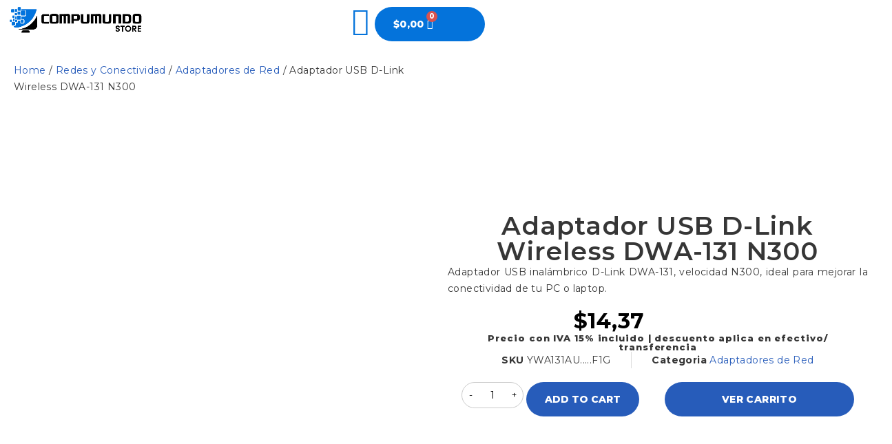

--- FILE ---
content_type: text/html; charset=UTF-8
request_url: https://compumundostore.com/product/adaptador-usb-d-link-wirelless-dwa-131-n300-300mbps/
body_size: 56049
content:
<!DOCTYPE html>
<html dir="ltr" lang="en-US" prefix="og: https://ogp.me/ns#">
<head>
<meta charset="UTF-8">
<meta name="viewport" content="width=device-width, initial-scale=1.0, viewport-fit=cover"/>		<title>Adaptador USB D-Link Wireless DWA-131 N300 - Compumundo Store</title>
<meta name="description" content="Adaptador USB inalámbrico D-Link DWA-131, velocidad N300, ideal para mejorar la conectividad de tu PC o laptop."/>
<meta name="robots" content="max-image-preview:large"/>
<link rel="canonical" href="https://compumundostore.com/product/adaptador-usb-d-link-wirelless-dwa-131-n300-300mbps/"/>
<meta name="generator" content="All in One SEO (AIOSEO) 4.7.4.2"/>
<meta property="og:locale" content="en_US"/>
<meta property="og:site_name" content="Compumundo Store -"/>
<meta property="og:type" content="article"/>
<meta property="og:title" content="Adaptador USB D-Link Wireless DWA-131 N300 - Compumundo Store"/>
<meta property="og:description" content="Adaptador USB inalámbrico D-Link DWA-131, velocidad N300, ideal para mejorar la conectividad de tu PC o laptop."/>
<meta property="og:url" content="https://compumundostore.com/product/adaptador-usb-d-link-wirelless-dwa-131-n300-300mbps/"/>
<meta property="article:published_time" content="2023-06-12T21:20:38+00:00"/>
<meta property="article:modified_time" content="2024-09-17T16:35:34+00:00"/>
<meta name="twitter:card" content="summary_large_image"/>
<meta name="twitter:title" content="Adaptador USB D-Link Wireless DWA-131 N300 - Compumundo Store"/>
<meta name="twitter:description" content="Adaptador USB inalámbrico D-Link DWA-131, velocidad N300, ideal para mejorar la conectividad de tu PC o laptop."/>
<script type="application/ld+json" class="aioseo-schema">{"@context":"https:\/\/schema.org","@graph":[{"@type":"BreadcrumbList","@id":"https:\/\/compumundostore.com\/product\/adaptador-usb-d-link-wirelless-dwa-131-n300-300mbps\/#breadcrumblist","itemListElement":[{"@type":"ListItem","@id":"https:\/\/compumundostore.com\/#listItem","position":1,"name":"Home","item":"https:\/\/compumundostore.com\/","nextItem":"https:\/\/compumundostore.com\/product\/adaptador-usb-d-link-wirelless-dwa-131-n300-300mbps\/#listItem"},{"@type":"ListItem","@id":"https:\/\/compumundostore.com\/product\/adaptador-usb-d-link-wirelless-dwa-131-n300-300mbps\/#listItem","position":2,"name":"Adaptador USB D-Link Wireless DWA-131 N300","previousItem":"https:\/\/compumundostore.com\/#listItem"}]},{"@type":"ItemPage","@id":"https:\/\/compumundostore.com\/product\/adaptador-usb-d-link-wirelless-dwa-131-n300-300mbps\/#itempage","url":"https:\/\/compumundostore.com\/product\/adaptador-usb-d-link-wirelless-dwa-131-n300-300mbps\/","name":"Adaptador USB D-Link Wireless DWA-131 N300 - Compumundo Store","description":"Adaptador USB inal\u00e1mbrico D-Link DWA-131, velocidad N300, ideal para mejorar la conectividad de tu PC o laptop.","inLanguage":"en-US","isPartOf":{"@id":"https:\/\/compumundostore.com\/#website"},"breadcrumb":{"@id":"https:\/\/compumundostore.com\/product\/adaptador-usb-d-link-wirelless-dwa-131-n300-300mbps\/#breadcrumblist"},"image":{"@type":"ImageObject","url":"https:\/\/compumundostore.com\/wp-content\/uploads\/2024\/06\/ADAPTADOR-USB-D-LINK-WIRELLESS-DWA-131-N300-300MBPS.png","@id":"https:\/\/compumundostore.com\/product\/adaptador-usb-d-link-wirelless-dwa-131-n300-300mbps\/#mainImage","width":1000,"height":1000},"primaryImageOfPage":{"@id":"https:\/\/compumundostore.com\/product\/adaptador-usb-d-link-wirelless-dwa-131-n300-300mbps\/#mainImage"},"datePublished":"2023-06-12T21:20:38+00:00","dateModified":"2024-09-17T16:35:34+00:00"},{"@type":"Organization","@id":"https:\/\/compumundostore.com\/#organization","name":"Compu Mundo Store","description":"En CompuMundoStore, somos la tienda l\u00edder en Ecuador especializada en la venta de componentes de PC de alta calidad. Ofrecemos una amplia gama de productos como procesadores, tarjetas gr\u00e1ficas, placas madre, discos duros, y accesorios de las mejores marcas del mercado. Nuestra prioridad es brindar a nuestros clientes tecnolog\u00eda de punta con precios competitivos y un servicio excepcional. Ya sea que est\u00e9s armando tu computadora gamer o mejorando tu PC de trabajo, en CompuMundoStore encontrar\u00e1s todo lo que necesitas. Env\u00edos r\u00e1pidos a nivel nacional y atenci\u00f3n personalizada.","url":"https:\/\/compumundostore.com\/","logo":{"@type":"ImageObject","url":"https:\/\/compumundostore.com\/wp-content\/uploads\/2024\/09\/logo-cuadrado.png","@id":"https:\/\/compumundostore.com\/product\/adaptador-usb-d-link-wirelless-dwa-131-n300-300mbps\/#organizationLogo","width":500,"height":500},"image":{"@id":"https:\/\/compumundostore.com\/product\/adaptador-usb-d-link-wirelless-dwa-131-n300-300mbps\/#organizationLogo"}},{"@type":"WebSite","@id":"https:\/\/compumundostore.com\/#website","url":"https:\/\/compumundostore.com\/","name":"Compu Mundo Store","inLanguage":"en-US","publisher":{"@id":"https:\/\/compumundostore.com\/#organization"}}]}</script>
<link rel='dns-prefetch' href='//fonts.googleapis.com'/>
<link rel='dns-prefetch' href='//www.googletagmanager.com'/>
<link rel='preconnect' href='https://fonts.gstatic.com' crossorigin />
<link rel="alternate" type="application/rss+xml" title="Compumundo Store &raquo; Feed" href="https://compumundostore.com/feed/"/>
<link rel="alternate" type="application/rss+xml" title="Compumundo Store &raquo; Comments Feed" href="https://compumundostore.com/comments/feed/"/>
<link rel="alternate" title="oEmbed (JSON)" type="application/json+oembed" href="https://compumundostore.com/wp-json/oembed/1.0/embed?url=https%3A%2F%2Fcompumundostore.com%2Fproduct%2Fadaptador-usb-d-link-wirelless-dwa-131-n300-300mbps%2F"/>
<link rel="alternate" title="oEmbed (XML)" type="text/xml+oembed" href="https://compumundostore.com/wp-json/oembed/1.0/embed?url=https%3A%2F%2Fcompumundostore.com%2Fproduct%2Fadaptador-usb-d-link-wirelless-dwa-131-n300-300mbps%2F&#038;format=xml"/>
<style id='wp-img-auto-sizes-contain-inline-css'>img:is([sizes=auto i],[sizes^="auto," i]){contain-intrinsic-size:3000px 1500px}</style>
<link rel='stylesheet' id='hfe-widgets-style-css' href='//compumundostore.com/wp-content/cache/wpfc-minified/14pb8b6c/fy3qe.css' type='text/css' media='all'/>
<style>.dce-visibility-element-hidden, .dce-visibility-widget-hidden, .dce-visibility-column-hidden, .dce-visibility-section-hidden{display:none;}
.dce-visibility-element-hidden.elementor-widget-dyncontel-panorama{display:block;position:fixed;left:10000px;}
.dce-btn-visibility{position:absolute;top:15px;background-color:#e52600;color:white;border-radius:50%;line-height:1;padding:9px;font-size:15px;box-shadow:0 0 20px rgba(0, 0, 0, 0.3) !important;border:3px solid #fff;z-index:10000000;transform:translate(-50%, -50%);left:50%;}
.dce-btn-visibility:hover{color:#000 !important;}
.elementor-editor-active .dce-btn-visibility{margin-left:20px;}
.dce-box-visibility-debug{display:none;position:absolute;top:0px;left:50%;background-color:#e52600;color:#FFF;border-radius:3px;line-height:1;text-align:left;z-index:10;padding:10px;margin:-10px 0 0 34px;min-width:150px;}
.dce-box-visibility-debug:before{content:'';display:block;width:0;height:0;border-style:solid;border-width:10px 0px 10px 10px;border-color:transparent transparent #e52600 transparent;position:absolute;bottom:100%;left:-10px;top:4px;}
.elementor-editor-active .dce-box-visibility-debug:before{left:22px;}
.dce-box-visibility-debug ul{list-style:none;margin:0;}
.dce-visibility-widget-hidden-debug{min-height:10px;}</style>
<style id='wp-emoji-styles-inline-css'>img.wp-smiley, img.emoji{display:inline !important;border:none !important;box-shadow:none !important;height:1em !important;width:1em !important;margin:0 0.07em !important;vertical-align:-0.1em !important;background:none !important;padding:0 !important;}</style>
<link rel='stylesheet' id='wp-block-library-css' href='//compumundostore.com/wp-content/cache/wpfc-minified/lljmy30r/fy3qe.css' type='text/css' media='all'/>
<style id='classic-theme-styles-inline-css'>.wp-block-button__link{color:#fff;background-color:#32373c;border-radius:9999px;box-shadow:none;text-decoration:none;padding:calc(.667em + 2px) calc(1.333em + 2px);font-size:1.125em}.wp-block-file__button{background:#32373c;color:#fff;text-decoration:none}</style>
<style>.wpcf7 .screen-reader-response{position:absolute;overflow:hidden;clip:rect(1px, 1px, 1px, 1px);clip-path:inset(50%);height:1px;width:1px;margin:-1px;padding:0;border:0;word-wrap:normal !important;}
.wpcf7 form .wpcf7-response-output{margin:2em 0.5em 1em;padding:0.2em 1em;border:2px solid #00a0d2;}
.wpcf7 form.init .wpcf7-response-output, .wpcf7 form.resetting .wpcf7-response-output, .wpcf7 form.submitting .wpcf7-response-output{display:none;}
.wpcf7 form.sent .wpcf7-response-output{border-color:#46b450;}
.wpcf7 form.failed .wpcf7-response-output, .wpcf7 form.aborted .wpcf7-response-output{border-color:#dc3232;}
.wpcf7 form.spam .wpcf7-response-output{border-color:#f56e28;}
.wpcf7 form.invalid .wpcf7-response-output, .wpcf7 form.unaccepted .wpcf7-response-output, .wpcf7 form.payment-required .wpcf7-response-output{border-color:#ffb900;}
.wpcf7-form-control-wrap{position:relative;}
.wpcf7-not-valid-tip{color:#dc3232;font-size:1em;font-weight:normal;display:block;}
.use-floating-validation-tip .wpcf7-not-valid-tip{position:relative;top:-2ex;left:1em;z-index:100;border:1px solid #dc3232;background:#fff;padding:.2em .8em;width:24em;}
.wpcf7-list-item{display:inline-block;margin:0 0 0 1em;}
.wpcf7-list-item-label::before, .wpcf7-list-item-label::after{content:" ";}
.wpcf7-spinner{visibility:hidden;display:inline-block;background-color:#23282d;opacity:0.75;width:24px;height:24px;border:none;border-radius:100%;padding:0;margin:0 24px;position:relative;}
form.submitting .wpcf7-spinner{visibility:visible;}
.wpcf7-spinner::before{content:'';position:absolute;background-color:#fbfbfc;top:4px;left:4px;width:6px;height:6px;border:none;border-radius:100%;transform-origin:8px 8px;animation-name:spin;animation-duration:1000ms;animation-timing-function:linear;animation-iteration-count:infinite;}
@media (prefers-reduced-motion: reduce) {
.wpcf7-spinner::before{animation-name:blink;animation-duration:2000ms;}
}
@keyframes spin {
from{transform:rotate(0deg);}
to{transform:rotate(360deg);}
}
@keyframes blink {
from{opacity:0;}
50%{opacity:1;}
to{opacity:0;}
}
.wpcf7 [inert]{opacity:0.5;}
.wpcf7 input[type="file"]{cursor:pointer;}
.wpcf7 input[type="file"]:disabled{cursor:default;}
.wpcf7 .wpcf7-submit:disabled{cursor:not-allowed;}
.wpcf7 input[type="url"],
.wpcf7 input[type="email"],
.wpcf7 input[type="tel"]{direction:ltr;}
.wpcf7-reflection > output{display:list-item;list-style:none;}
.wpcf7-reflection > output[hidden]{display:none;}</style>
<link rel='stylesheet' id='ts-style-css' href='//compumundostore.com/wp-content/cache/wpfc-minified/2cbmpu9o/fy3qe.css' type='text/css' media='all'/>
<link rel='stylesheet' id='swiper-css' href='//compumundostore.com/wp-content/cache/wpfc-minified/qh7skvg8/fy3qe.css' type='text/css' media='all'/>
<style>.woocommerce img.pswp__img,.woocommerce-page img.pswp__img{max-width:none}button.pswp__button{box-shadow:none!important;background-image:url(//compumundostore.com/wp-content/plugins/woocommerce/assets/css/photoswipe/default-skin/default-skin.png)!important}button.pswp__button,button.pswp__button--arrow--left::before,button.pswp__button--arrow--right::before,button.pswp__button:hover{background-color:transparent!important}button.pswp__button--arrow--left,button.pswp__button--arrow--left:hover,button.pswp__button--arrow--right,button.pswp__button--arrow--right:hover{background-image:none!important}button.pswp__button--close:hover{background-position:0 -44px}button.pswp__button--zoom:hover{background-position:-88px 0}
.pswp{display:none;position:absolute;width:100%;height:100%;left:0;top:0;overflow:hidden;-ms-touch-action:none;touch-action:none;z-index:1500;-webkit-text-size-adjust:100%;-webkit-backface-visibility:hidden;outline:0}.pswp *{-webkit-box-sizing:border-box;box-sizing:border-box}.pswp img{max-width:none}.admin-bar .pswp{height:calc(100% - 32px);top:32px}@media screen and (max-width:782px){.admin-bar .pswp{height:calc(100% - 46px);top:46px}}.pswp--animate_opacity{opacity:.001;will-change:opacity;-webkit-transition:opacity 333ms cubic-bezier(.4,0,.22,1);transition:opacity 333ms cubic-bezier(.4,0,.22,1)}.pswp--open{display:block}.pswp--zoom-allowed .pswp__img{cursor:-webkit-zoom-in;cursor:-moz-zoom-in;cursor:zoom-in}.pswp--zoomed-in .pswp__img{cursor:-webkit-grab;cursor:-moz-grab;cursor:grab}.pswp--dragging .pswp__img{cursor:-webkit-grabbing;cursor:-moz-grabbing;cursor:grabbing}.pswp__bg{position:absolute;left:0;top:0;width:100%;height:100%;background:#000;opacity:0;-webkit-transform:translateZ(0);transform:translateZ(0);-webkit-backface-visibility:hidden;will-change:opacity}.pswp__scroll-wrap{position:absolute;left:0;top:0;width:100%;height:100%;overflow:hidden}.pswp__container,.pswp__zoom-wrap{-ms-touch-action:none;touch-action:none;position:absolute;left:0;right:0;top:0;bottom:0}.pswp__container,.pswp__img{-webkit-user-select:none;-moz-user-select:none;-ms-user-select:none;user-select:none;-webkit-tap-highlight-color:transparent;-webkit-touch-callout:none}.pswp__zoom-wrap{position:absolute;width:100%;-webkit-transform-origin:left top;-ms-transform-origin:left top;transform-origin:left top;-webkit-transition:-webkit-transform 333ms cubic-bezier(.4,0,.22,1);transition:transform 333ms cubic-bezier(.4,0,.22,1)}.pswp__bg{will-change:opacity;-webkit-transition:opacity 333ms cubic-bezier(.4,0,.22,1);transition:opacity 333ms cubic-bezier(.4,0,.22,1)}.pswp--animated-in .pswp__bg,.pswp--animated-in .pswp__zoom-wrap{-webkit-transition:none;transition:none}.pswp__container,.pswp__zoom-wrap{-webkit-backface-visibility:hidden}.pswp__item{position:absolute;left:0;right:0;top:0;bottom:0;overflow:hidden}.pswp__img{position:absolute;width:auto;height:auto;top:0;left:0}.pswp__img--placeholder{-webkit-backface-visibility:hidden}.pswp__img--placeholder--blank{background:#222}.pswp--ie .pswp__img{width:100%!important;height:auto!important;left:0;top:0}.pswp__error-msg{position:absolute;left:0;top:50%;width:100%;text-align:center;font-size:14px;line-height:16px;margin-top:-8px;color:#ccc}.pswp__error-msg a{color:#ccc;text-decoration:underline}</style>
<style>.pswp__button{width:44px;height:44px;position:relative;background:0 0;cursor:pointer;overflow:visible;-webkit-appearance:none;display:block;border:0;padding:0;margin:0;float:right;opacity:.75;-webkit-transition:opacity .2s;transition:opacity .2s;-webkit-box-shadow:none;box-shadow:none}.pswp__button:focus,.pswp__button:hover{opacity:1}.pswp__button:active{outline:0;opacity:.9}.pswp__button::-moz-focus-inner{padding:0;border:0}.pswp__ui--over-close .pswp__button--close{opacity:1}.pswp__button,.pswp__button--arrow--left:before,.pswp__button--arrow--right:before{background:url(//compumundostore.com/wp-content/plugins/woocommerce/assets/css/photoswipe/default-skin/default-skin.png) 0 0 no-repeat;background-size:264px 88px;width:44px;height:44px}@media (-webkit-min-device-pixel-ratio:1.1),(-webkit-min-device-pixel-ratio:1.09375),(min-resolution:105dpi),(min-resolution:1.1dppx){.pswp--svg .pswp__button,.pswp--svg .pswp__button--arrow--left:before,.pswp--svg .pswp__button--arrow--right:before{background-image:url(//compumundostore.com/wp-content/plugins/woocommerce/assets/css/photoswipe/default-skin/default-skin.svg)}.pswp--svg .pswp__button--arrow--left,.pswp--svg .pswp__button--arrow--right{background:0 0}}.pswp__button--close{background-position:0 -44px}.pswp__button--share{background-position:-44px -44px}.pswp__button--fs{display:none}.pswp--supports-fs .pswp__button--fs{display:block}.pswp--fs .pswp__button--fs{background-position:-44px 0}.pswp__button--zoom{display:none;background-position:-88px 0}.pswp--zoom-allowed .pswp__button--zoom{display:block}.pswp--zoomed-in .pswp__button--zoom{background-position:-132px 0}.pswp--touch .pswp__button--arrow--left,.pswp--touch .pswp__button--arrow--right{visibility:hidden}.pswp__button--arrow--left,.pswp__button--arrow--right{background:0 0;top:50%;margin-top:-50px;width:70px;height:100px;position:absolute}.pswp__button--arrow--left{left:0}.pswp__button--arrow--right{right:0}.pswp__button--arrow--left:before,.pswp__button--arrow--right:before{content:'';top:35px;background-color:rgba(0,0,0,.3);height:30px;width:32px;position:absolute}.pswp__button--arrow--left:before{left:6px;background-position:-138px -44px}.pswp__button--arrow--right:before{right:6px;background-position:-94px -44px}.pswp__counter,.pswp__share-modal{-webkit-user-select:none;-moz-user-select:none;-ms-user-select:none;user-select:none}.pswp__share-modal{display:block;background:rgba(0,0,0,.5);width:100%;height:100%;top:0;left:0;padding:10px;position:absolute;z-index:1600;opacity:0;-webkit-transition:opacity .25s ease-out;transition:opacity .25s ease-out;-webkit-backface-visibility:hidden;will-change:opacity}.pswp__share-modal--hidden{display:none}.pswp__share-tooltip{z-index:1620;position:absolute;background:#fff;top:56px;border-radius:2px;display:block;width:auto;right:44px;-webkit-box-shadow:0 2px 5px rgba(0,0,0,.25);box-shadow:0 2px 5px rgba(0,0,0,.25);-webkit-transform:translateY(6px);-ms-transform:translateY(6px);transform:translateY(6px);-webkit-transition:-webkit-transform .25s;transition:transform .25s;-webkit-backface-visibility:hidden;will-change:transform}.pswp__share-tooltip a{display:block;padding:8px 12px;color:#000;text-decoration:none;font-size:14px;line-height:18px}.pswp__share-tooltip a:hover{text-decoration:none;color:#000}.pswp__share-tooltip a:first-child{border-radius:2px 2px 0 0}.pswp__share-tooltip a:last-child{border-radius:0 0 2px 2px}.pswp__share-modal--fade-in{opacity:1}.pswp__share-modal--fade-in .pswp__share-tooltip{-webkit-transform:translateY(0);-ms-transform:translateY(0);transform:translateY(0)}.pswp--touch .pswp__share-tooltip a{padding:16px 12px}a.pswp__share--facebook:before{content:'';display:block;width:0;height:0;position:absolute;top:-12px;right:15px;border:6px solid transparent;border-bottom-color:#fff;-webkit-pointer-events:none;-moz-pointer-events:none;pointer-events:none}a.pswp__share--facebook:hover{background:#3e5c9a;color:#fff}a.pswp__share--facebook:hover:before{border-bottom-color:#3e5c9a}a.pswp__share--twitter:hover{background:#55acee;color:#fff}a.pswp__share--pinterest:hover{background:#ccc;color:#ce272d}a.pswp__share--download:hover{background:#ddd}.pswp__counter{position:absolute;left:0;top:0;height:44px;font-size:13px;line-height:44px;color:#fff;opacity:.75;padding:0 10px}.pswp__caption{position:absolute;left:0;bottom:0;width:100%;min-height:44px}.pswp__caption small{font-size:11px;color:#bbb}.pswp__caption__center{text-align:left;max-width:420px;margin:0 auto;font-size:13px;padding:10px;line-height:20px;color:#ccc}.pswp__caption--empty{display:none}.pswp__caption--fake{visibility:hidden}.pswp__preloader{width:44px;height:44px;position:absolute;top:0;left:50%;margin-left:-22px;opacity:0;-webkit-transition:opacity .25s ease-out;transition:opacity .25s ease-out;will-change:opacity;direction:ltr}.pswp__preloader__icn{width:20px;height:20px;margin:12px}.pswp__preloader--active{opacity:1}.pswp__preloader--active .pswp__preloader__icn{background:url(//compumundostore.com/wp-content/plugins/woocommerce/assets/css/photoswipe/default-skin/preloader.gif) 0 0 no-repeat}.pswp--css_animation .pswp__preloader--active{opacity:1}.pswp--css_animation .pswp__preloader--active .pswp__preloader__icn{-webkit-animation:clockwise .5s linear infinite;animation:clockwise .5s linear infinite}.pswp--css_animation .pswp__preloader--active .pswp__preloader__donut{-webkit-animation:donut-rotate 1s cubic-bezier(.4,0,.22,1) infinite;animation:donut-rotate 1s cubic-bezier(.4,0,.22,1) infinite}.pswp--css_animation .pswp__preloader__icn{background:0 0;opacity:.75;width:14px;height:14px;position:absolute;left:15px;top:15px;margin:0}.pswp--css_animation .pswp__preloader__cut{position:relative;width:7px;height:14px;overflow:hidden}.pswp--css_animation .pswp__preloader__donut{-webkit-box-sizing:border-box;box-sizing:border-box;width:14px;height:14px;border:2px solid #fff;border-radius:50%;border-left-color:transparent;border-bottom-color:transparent;position:absolute;top:0;left:0;background:0 0;margin:0}@media screen and (max-width:1024px){.pswp__preloader{position:relative;left:auto;top:auto;margin:0;float:right}}@-webkit-keyframes clockwise{0%{-webkit-transform:rotate(0);transform:rotate(0)}100%{-webkit-transform:rotate(360deg);transform:rotate(360deg)}}@keyframes clockwise{0%{-webkit-transform:rotate(0);transform:rotate(0)}100%{-webkit-transform:rotate(360deg);transform:rotate(360deg)}}@-webkit-keyframes donut-rotate{0%{-webkit-transform:rotate(0);transform:rotate(0)}50%{-webkit-transform:rotate(-140deg);transform:rotate(-140deg)}100%{-webkit-transform:rotate(0);transform:rotate(0)}}@keyframes donut-rotate{0%{-webkit-transform:rotate(0);transform:rotate(0)}50%{-webkit-transform:rotate(-140deg);transform:rotate(-140deg)}100%{-webkit-transform:rotate(0);transform:rotate(0)}}.pswp__ui{-webkit-font-smoothing:auto;visibility:visible;opacity:1;z-index:1550}.pswp__top-bar{position:absolute;left:0;top:0;height:44px;width:100%}.pswp--has_mouse .pswp__button--arrow--left,.pswp--has_mouse .pswp__button--arrow--right,.pswp__caption,.pswp__top-bar{-webkit-backface-visibility:hidden;will-change:opacity;-webkit-transition:opacity 333ms cubic-bezier(.4,0,.22,1);transition:opacity 333ms cubic-bezier(.4,0,.22,1)}.pswp--has_mouse .pswp__button--arrow--left,.pswp--has_mouse .pswp__button--arrow--right{visibility:visible}.pswp__caption,.pswp__top-bar{background-color:rgba(0,0,0,.5)}.pswp__ui--fit .pswp__caption,.pswp__ui--fit .pswp__top-bar{background-color:rgba(0,0,0,.3)}.pswp__ui--idle .pswp__top-bar{opacity:0}.pswp__ui--idle .pswp__button--arrow--left,.pswp__ui--idle .pswp__button--arrow--right{opacity:0}.pswp__ui--hidden .pswp__button--arrow--left,.pswp__ui--hidden .pswp__button--arrow--right,.pswp__ui--hidden .pswp__caption,.pswp__ui--hidden .pswp__top-bar{opacity:.001}.pswp__ui--one-slide .pswp__button--arrow--left,.pswp__ui--one-slide .pswp__button--arrow--right,.pswp__ui--one-slide .pswp__counter{display:none}.pswp__element--disabled{display:none!important}.pswp--minimal--dark .pswp__top-bar{background:0 0}</style>
<link rel='stylesheet' id='woocommerce-layout-css' href='//compumundostore.com/wp-content/cache/wpfc-minified/kbplm7i2/fy3qe.css' type='text/css' media='all'/>
<link rel='stylesheet' id='woocommerce-smallscreen-css' href='//compumundostore.com/wp-content/cache/wpfc-minified/1285g42y/fy3qe.css' type='text/css' media='only screen and (max-width: 768px)'/>
<link rel='stylesheet' id='woocommerce-general-css' href='//compumundostore.com/wp-content/cache/wpfc-minified/kcasybgx/fy3qe.css' type='text/css' media='all'/>
<style id='woocommerce-inline-inline-css'>.woocommerce form .form-row .required{visibility:visible;}</style>
<style>@charset "UTF-8";
.wa-order-gdprchk label{font-size:inherit;display:inline-block;position:relative;vertical-align:middle;}
.wa-order-gdprchk input[type=checkbox]{position:relative;bottom:0px;border:1px solid #b4b9be;background:#fff;color:#555;clear:none;cursor:pointer;display:inline-block;line-height:0;width:1.5rem!important;min-width:1.5rem!important;height:1.5rem!important;margin:-4px 4px 0 0;outline:0;padding:0!important;vertical-align:middle;width:16px;min-width:16px;box-shadow:inset 0 1px 2px rgba(0,0,0,.1);transition:.05s border-color ease-in-out;}
.woocommerce-product-details_short-description .wa-order-button, .woocommerce-product-details_short-description .gdpr_wa_button_input, .woocommerce-Tabs-panel--description .wa-order-button, .woocommerce-Tabs-panel--description .gdpr_wa_button_input{margin:30px auto 30px;}
.wa-order-gdprchk input[type=checkbox] + label{opacity:.5!important;}
.wa-order-gdprchk input[type=checkbox]:checked + label{opacity:1!important;}
.wa-order-button, .gdpr_wa_button_input{background:#25d366!important;color:#ffffff!important;transform:translateY(0px);text-decoration:none!important;outline:0!important;font-size:inherit!important;-webkit-box-shadow:0 4px 7px 0 rgba(0,0,0,.25);-moz-box-shadow:0 4px 7px 0 rgba(0,0,0,.25);box-shadow:0 4px 7px 0 rgba(0,0,0,.25);transition:top .1s ease;-webkit-transition:top .1s ease;}
a.wa-order-checkout, a.wa-order-thankyou{background:#25d366!important;color:#ffffff!important;transform:translateY(0px);text-decoration:none!important;outline:0!important;-webkit-box-shadow:0 4px 7px 0 rgba(0,0,0,.25);-moz-box-shadow:0 4px 7px 0 rgba(0,0,0,.25);box-shadow:0 4px 7px 0 rgba(0,0,0,.25);transition:top .1s ease;-webkit-transition:top .1s ease;}
.shortcode_wa_button, .shortcode_wa_button_nt{background:#25d366!important;border-radius:5px!important;color:#ffffff!important;font-size:16px!important;font-weight:bold!important;position:relative!important;display:inline-flex!important;width:auto!important;transition:all .3s !important;align-items:center!important;box-shadow:0 2px 2px 0px rgba(45, 62, 79, .3) !important;text-transform:none!important;cursor:pointer;margin-top:10px;margin-bottom:10px;-webkit-box-shadow:0 4px 7px 0 rgba(0,0,0,.25);-moz-box-shadow:0 4px 7px 0 rgba(0,0,0,.25);box-shadow:0 4px 7px 0 rgba(0,0,0,.25);transition:top .1s ease;-webkit-transition:top .1s ease;}
label.wa-button-gdpr2{display:inline-block;}
.wa-order-gdprchk{margin-top:30px;}
.wa-order-thankyou:before, a.wa-order-checkout:before, .gdpr_wa_button_input:before, .wa-order-button:before, a.wa-shop-button:before{content:url('data:image/svg+xml;utf8,<svg xmlns="http://www.w3.org/2000/svg" viewBox="0 0 24 24"><path fill="%23fff" d="M3.516 3.516c4.686-4.686 12.284-4.686 16.97 0 4.686 4.686 4.686 12.283 0 16.97a12.004 12.004 0 01-13.754 2.299l-5.814.735a.392.392 0 01-.438-.44l.748-5.788A12.002 12.002 0 013.517 3.517zm3.61 17.043l.3.158a9.846 9.846 0 0011.534-1.758c3.843-3.843 3.843-10.074 0-13.918-3.843-3.843-10.075-3.843-13.918 0a9.846 9.846 0 00-1.747 11.554l.16.303-.51 3.942a.196.196 0 00.219.22l3.961-.501zm6.534-7.003l-.933 1.164a9.843 9.843 0 01-3.497-3.495l1.166-.933a.792.792 0 00.23-.94L9.561 6.96a.793.793 0 00-.924-.445 1291.6 1291.6 0 00-2.023.524.797.797 0 00-.588.88 11.754 11.754 0 0010.005 10.005.797.797 0 00.88-.587l.525-2.023a.793.793 0 00-.445-.923L14.6 13.327a.792.792 0 00-.94.23z"/></svg>')!important;color:#ffffff;font-size:inherit;font-weight:inherit!important;display:inline-block;vertical-align:middle;align-items:center;margin-bottom:-4px;margin-top:-5px;width:0.875em;height:auto;}
.gdpr_wa_button_input:before{margin-right:3.5px;}
a.wa-shop-button:before, .wa-order-button:before, a.wa-order-thankyou:before, a.wa-order-checkout:before{margin-right:7px;}
a.wa-order-thankyou{display:inline-block;text-align:center;box-sizing:border-box;word-break:break-word;padding:10px 15px;margin:20px auto 20px;font-size:18px;font-weight:600;border-radius:4px;text-rendering:optimizeLegibility;letter-spacing:0px;}
.thankyoutitle{margin-top:20px;font-size:1.875em;font-size:30px;font-weight:600;}
.thankyoucustom_wrapper{background:#f9f9f9;width:100%;padding:20px;margin:auto;text-align:center;}
.subtitle{font-size:20px;margin:auto;letter-spacing:1px;margin-top:20px;font-weight:normal;}
a.wa-shop-button{background-color:#25D366 !important;color:#fff!important;border:none!important;}
a.shortcode_wa_button:before, a.shortcode_wa_button_nt:before{content:url('data:image/svg+xml;utf8,<svg xmlns="http://www.w3.org/2000/svg" viewBox="0 0 24 24"><path fill="%23fff" d="M3.516 3.516c4.686-4.686 12.284-4.686 16.97 0 4.686 4.686 4.686 12.283 0 16.97a12.004 12.004 0 01-13.754 2.299l-5.814.735a.392.392 0 01-.438-.44l.748-5.788A12.002 12.002 0 013.517 3.517zm3.61 17.043l.3.158a9.846 9.846 0 0011.534-1.758c3.843-3.843 3.843-10.074 0-13.918-3.843-3.843-10.075-3.843-13.918 0a9.846 9.846 0 00-1.747 11.554l.16.303-.51 3.942a.196.196 0 00.219.22l3.961-.501zm6.534-7.003l-.933 1.164a9.843 9.843 0 01-3.497-3.495l1.166-.933a.792.792 0 00.23-.94L9.561 6.96a.793.793 0 00-.924-.445 1291.6 1291.6 0 00-2.023.524.797.797 0 00-.588.88 11.754 11.754 0 0010.005 10.005.797.797 0 00.88-.587l.525-2.023a.793.793 0 00-.445-.923L14.6 13.327a.792.792 0 00-.94.23z"/></svg>')!important;font-size:20px;font-weight:500;vertical-align:top;text-decoration:none!important;outline:0!important;width:0.875em;height:auto;margin-right:7px;}
a.shortcode_wa_button:before,{margin-right:8px;}
.wa-order-button, .gdpr_wa_button_input{padding-left:25px!important;padding-right:25px!important;}
.shortcode_wa_button, .shortcode_wa_button_nt{padding:7px 25px!important;opacity:1;text-decoration:none!important;outline:0!important;}
a.wa-shop-button:hover, a.wa-order-checkout:hover, a.wa-order-thankyou:hover, .wa-order-class:hover, .wa-order-button:hover, .shortcode_wa_button:hover, .shortcode_wa_button_nt:hover, .gdpr_wa_button_input:hover{color:#ffffff !important;background:#21bd5b;transform:translateY(-3px);box-shadow:0 8px 25px -5px rgba(45, 62, 79, .3) !important;transition:all ease-in-out 300ms;}
button.gdpr_wa_button_input:disabled:hover, button.gdpr_wa_button_input:disabled{opacity:.5!important;cursor:not-allowed;}
button.gdpr_wa_button_input:disabled:hover, button.gdpr_wa_button_input:disabled{opacity:.5!important;}
button.gdpr_wa_button_input:disabled{cursor:not-allowed;}
.floating_button{position:fixed !important;width:60px !important;height:60px !important;bottom:20px !important;background-color:#25D366 !important;color:#ffffff !important;border-radius:50px !important;text-align:center !important;box-shadow:0 8px 25px -5px rgba(45, 62, 79, .3) !important;z-index:9999999 !important;text-decoration:none;}
.label-container{position:fixed !important;bottom:33px !important;display:table !important;visibility:hidden !important;z-index:9999999 !important;}
.label-text{color:#43474e!important;background:#f5f7f9!important;display:inline-block;padding:7px !important;border-radius:3px !important;font-size:14px;bottom:15px;}
a.floating_button + div.label-container{visibility:hidden;opacity:0;transition:visibility 0s, opacity 0.5s ease;}
a.floating_button:hover div.label-container, a.floating_button:hover div.label-text{visibility:visible!important;opacity:1;}
.floating_button:before{content:url('data:image/svg+xml;utf8,<svg xmlns="http://www.w3.org/2000/svg" viewBox="0 0 24 24" width="30px" height="30px"><path fill="%23fff" d="M3.516 3.516c4.686-4.686 12.284-4.686 16.97 0 4.686 4.686 4.686 12.283 0 16.97a12.004 12.004 0 01-13.754 2.299l-5.814.735a.392.392 0 01-.438-.44l.748-5.788A12.002 12.002 0 013.517 3.517zm3.61 17.043l.3.158a9.846 9.846 0 0011.534-1.758c3.843-3.843 3.843-10.074 0-13.918-3.843-3.843-10.075-3.843-13.918 0a9.846 9.846 0 00-1.747 11.554l.16.303-.51 3.942a.196.196 0 00.219.22l3.961-.501zm6.534-7.003l-.933 1.164a9.843 9.843 0 01-3.497-3.495l1.166-.933a.792.792 0 00.23-.94L9.561 6.96a.793.793 0 00-.924-.445 1291.6 1291.6 0 00-2.023.524.797.797 0 00-.588.88 11.754 11.754 0 0010.005 10.005.797.797 0 00.88-.587l.525-2.023a.793.793 0 00-.445-.923L14.6 13.327a.792.792 0 00-.94.23z"/></svg>')!important;position:relative !important;color:#ffffff !important;font-size:30px !important;display:block !important;width:60px;top:0px !important;font-style:normal !important;font-weight:normal !important;font-variant:normal !important;text-transform:none !important;line-height:1 !important;text-align:center !important;-webkit-font-smoothing:antialiased !important;-moz-osx-font-smoothing:grayscale !important;}
.floating_button a:before{outline:0!important;text-decoration:none!important;}
@media only screen and (min-device-width: 320px) and (max-device-width: 480px) {
.floating_button{bottom:10px;}
}
.wa-order-fullwidth{width:100%;display:block;}
.woocommerce-js .sold-individually .button.wa-order-button{margin-left:inherit;}
a.single_product_shortcode_fullwidth, a.single_product_shortcode_fullwidth button{width:100% !important;display:block !important;text-align:center !important;text-decoration:none !important;}
a.single_product_shortcode_fullwidth:before{max-width:15px!important;display:inline-block!important;}
@media(max-width:921px){
a.wa-shop-button{margin-left:0!important;margin-right:0!important;text-align:center!important;padding-left:0!important;padding-right:0!important;}
a.wa-shop-button:before{margin-right:3px!important;}
}</style>
<link rel='stylesheet' id='eae-css-css' href='//compumundostore.com/wp-content/cache/wpfc-minified/1mt0kfzx/fy3qe.css' type='text/css' media='all'/>
<style>.peel{position:relative;opacity:0;}
.peel-ready{opacity:1;}
.peel-svg-clip-element{position:absolute;top:-10000px;left:-10000px;width:1px;height:1px;opacity:0;}
.peel-layer{position:absolute;z-index:1;width:100%;height:100%;top:0;right:0;bottom:0;left:0;-webkit-user-select:none;-moz-user-select:none;user-select:none;-webkit-transform-origin:top left;-moz-transform-origin:top left;transform-origin:top left;}
.peel-top{background-color:#81afcb;}
.peel-back{background-color:#a0c7df;}
.peel-bottom{background-color:#688394;}</style>
<link rel='stylesheet' id='font-awesome-4-shim-css' href='//compumundostore.com/wp-content/cache/wpfc-minified/7vj26q99/fy3qe.css' type='text/css' media='all'/>
<link rel='stylesheet' id='font-awesome-5-all-css' href='//compumundostore.com/wp-content/cache/wpfc-minified/32ph4g85/fy3qe.css' type='text/css' media='all'/>
<style>.vegas-overlay,.vegas-slide,.vegas-slide-inner,.vegas-timer,.vegas-wrapper{position:absolute;top:0;left:0;bottom:0;right:0;overflow:hidden;border:none;padding:0;margin:0}.vegas-overlay{opacity:.5;}.vegas-timer{top:auto;bottom:0;height:2px}.vegas-timer-progress{width:0;height:100%;background:#fff;-webkit-transition:width ease-out;transition:width ease-out}.vegas-timer-running .vegas-timer-progress{width:100%}.vegas-slide,.vegas-slide-inner{margin:0;padding:0;background:center center no-repeat;-webkit-transform:translateZ(0);transform:translateZ(0);will-change:transform,opacity}body .vegas-container{overflow:hidden!important;position:relative}.vegas-video{min-width:100%;min-height:100%;width:auto;height:auto}body.vegas-container{overflow:auto;position:static;z-index:-2}body.vegas-container>.vegas-overlay,body.vegas-container>.vegas-slide,body.vegas-container>.vegas-timer{position:fixed;z-index:-1}:root body.vegas-container>.vegas-overlay,:root body.vegas-container>.vegas-slide,_::full-page-media,_:future{bottom:-76px}.vegas-transition-blur,.vegas-transition-blur2{opacity:0;-webkit-filter:blur(32px);filter:blur(32px)}.vegas-transition-blur-in,.vegas-transition-blur2-in{opacity:1;-webkit-filter:blur(0);filter:blur(0)}.vegas-transition-blur2-out{opacity:0}.vegas-transition-burn,.vegas-transition-burn2{opacity:0;-webkit-filter:contrast(1000%) saturate(1000%);filter:contrast(1000%) saturate(1000%)}.vegas-transition-burn-in,.vegas-transition-burn2-in{opacity:1;-webkit-filter:contrast(100%) saturate(100%);filter:contrast(100%) saturate(100%)}.vegas-transition-burn2-out{opacity:0;-webkit-filter:contrast(1000%) saturate(1000%);filter:contrast(1000%) saturate(1000%)}.vegas-transition-fade,.vegas-transition-fade2{opacity:0}.vegas-transition-fade-in,.vegas-transition-fade2-in{opacity:1}.vegas-transition-fade2-out{opacity:0}.vegas-transition-flash,.vegas-transition-flash2{opacity:0;-webkit-filter:brightness(25);filter:brightness(25)}.vegas-transition-flash-in,.vegas-transition-flash2-in{opacity:1;-webkit-filter:brightness(1);filter:brightness(1)}.vegas-transition-flash2-out{opacity:0;-webkit-filter:brightness(25);filter:brightness(25)}.vegas-transition-negative,.vegas-transition-negative2{opacity:0;-webkit-filter:invert(100%);filter:invert(100%)}.vegas-transition-negative-in,.vegas-transition-negative2-in{opacity:1;-webkit-filter:invert(0);filter:invert(0)}.vegas-transition-negative2-out{opacity:0;-webkit-filter:invert(100%);filter:invert(100%)}.vegas-transition-slideDown,.vegas-transition-slideDown2{-webkit-transform:translateY(-100%);transform:translateY(-100%)}.vegas-transition-slideDown-in,.vegas-transition-slideDown2-in{-webkit-transform:translateY(0);transform:translateY(0)}.vegas-transition-slideDown2-out{-webkit-transform:translateY(100%);transform:translateY(100%)}.vegas-transition-slideLeft,.vegas-transition-slideLeft2{-webkit-transform:translateX(100%);transform:translateX(100%)}.vegas-transition-slideLeft-in,.vegas-transition-slideLeft2-in{-webkit-transform:translateX(0);transform:translateX(0)}.vegas-transition-slideLeft2-out,.vegas-transition-slideRight,.vegas-transition-slideRight2{-webkit-transform:translateX(-100%);transform:translateX(-100%)}.vegas-transition-slideRight-in,.vegas-transition-slideRight2-in{-webkit-transform:translateX(0);transform:translateX(0)}.vegas-transition-slideRight2-out{-webkit-transform:translateX(100%);transform:translateX(100%)}.vegas-transition-slideUp,.vegas-transition-slideUp2{-webkit-transform:translateY(100%);transform:translateY(100%)}.vegas-transition-slideUp-in,.vegas-transition-slideUp2-in{-webkit-transform:translateY(0);transform:translateY(0)}.vegas-transition-slideUp2-out{-webkit-transform:translateY(-100%);transform:translateY(-100%)}.vegas-transition-swirlLeft,.vegas-transition-swirlLeft2{-webkit-transform:scale(2) rotate(35deg);transform:scale(2) rotate(35deg);opacity:0}.vegas-transition-swirlLeft-in,.vegas-transition-swirlLeft2-in{-webkit-transform:scale(1) rotate(0);transform:scale(1) rotate(0);opacity:1}.vegas-transition-swirlLeft2-out,.vegas-transition-swirlRight,.vegas-transition-swirlRight2{-webkit-transform:scale(2) rotate(-35deg);transform:scale(2) rotate(-35deg);opacity:0}.vegas-transition-swirlRight-in,.vegas-transition-swirlRight2-in{-webkit-transform:scale(1) rotate(0);transform:scale(1) rotate(0);opacity:1}.vegas-transition-swirlRight2-out{-webkit-transform:scale(2) rotate(35deg);transform:scale(2) rotate(35deg);opacity:0}.vegas-transition-zoomIn,.vegas-transition-zoomIn2{-webkit-transform:scale(0);transform:scale(0);opacity:0}.vegas-transition-zoomIn-in,.vegas-transition-zoomIn2-in{-webkit-transform:scale(1);transform:scale(1);opacity:1}.vegas-transition-zoomIn2-out,.vegas-transition-zoomOut,.vegas-transition-zoomOut2{-webkit-transform:scale(2);transform:scale(2);opacity:0}.vegas-transition-zoomOut-in,.vegas-transition-zoomOut2-in{-webkit-transform:scale(1);transform:scale(1);opacity:1}.vegas-transition-zoomOut2-out{-webkit-transform:scale(0);transform:scale(0);opacity:0}.vegas-animation-kenburns{-webkit-animation:kenburns ease-out;animation:kenburns ease-out}@-webkit-keyframes kenburns{0%{-webkit-transform:scale(1.5);transform:scale(1.5)}100%{-webkit-transform:scale(1);transform:scale(1)}}@keyframes kenburns{0%{-webkit-transform:scale(1.5);transform:scale(1.5)}100%{-webkit-transform:scale(1);transform:scale(1)}}.vegas-animation-kenburnsDownLeft{-webkit-animation:kenburnsDownLeft ease-out;animation:kenburnsDownLeft ease-out}@-webkit-keyframes kenburnsDownLeft{0%{-webkit-transform:scale(1.5) translate(10%,-10%);transform:scale(1.5) translate(10%,-10%)}100%{-webkit-transform:scale(1) translate(0,0);transform:scale(1) translate(0,0)}}@keyframes kenburnsDownLeft{0%{-webkit-transform:scale(1.5) translate(10%,-10%);transform:scale(1.5) translate(10%,-10%)}100%{-webkit-transform:scale(1) translate(0,0);transform:scale(1) translate(0,0)}}.vegas-animation-kenburnsDownRight{-webkit-animation:kenburnsDownRight ease-out;animation:kenburnsDownRight ease-out}@-webkit-keyframes kenburnsDownRight{0%{-webkit-transform:scale(1.5) translate(-10%,-10%);transform:scale(1.5) translate(-10%,-10%)}100%{-webkit-transform:scale(1) translate(0,0);transform:scale(1) translate(0,0)}}@keyframes kenburnsDownRight{0%{-webkit-transform:scale(1.5) translate(-10%,-10%);transform:scale(1.5) translate(-10%,-10%)}100%{-webkit-transform:scale(1) translate(0,0);transform:scale(1) translate(0,0)}}.vegas-animation-kenburnsDown{-webkit-animation:kenburnsDown ease-out;animation:kenburnsDown ease-out}@-webkit-keyframes kenburnsDown{0%{-webkit-transform:scale(1.5) translate(0,-10%);transform:scale(1.5) translate(0,-10%)}100%{-webkit-transform:scale(1) translate(0,0);transform:scale(1) translate(0,0)}}@keyframes kenburnsDown{0%{-webkit-transform:scale(1.5) translate(0,-10%);transform:scale(1.5) translate(0,-10%)}100%{-webkit-transform:scale(1) translate(0,0);transform:scale(1) translate(0,0)}}.vegas-animation-kenburnsLeft{-webkit-animation:kenburnsLeft ease-out;animation:kenburnsLeft ease-out}@-webkit-keyframes kenburnsLeft{0%{-webkit-transform:scale(1.5) translate(10%,0);transform:scale(1.5) translate(10%,0)}100%{-webkit-transform:scale(1) translate(0,0);transform:scale(1) translate(0,0)}}@keyframes kenburnsLeft{0%{-webkit-transform:scale(1.5) translate(10%,0);transform:scale(1.5) translate(10%,0)}100%{-webkit-transform:scale(1) translate(0,0);transform:scale(1) translate(0,0)}}.vegas-animation-kenburnsRight{-webkit-animation:kenburnsRight ease-out;animation:kenburnsRight ease-out}@-webkit-keyframes kenburnsRight{0%{-webkit-transform:scale(1.5) translate(-10%,0);transform:scale(1.5) translate(-10%,0)}100%{-webkit-transform:scale(1) translate(0,0);transform:scale(1) translate(0,0)}}@keyframes kenburnsRight{0%{-webkit-transform:scale(1.5) translate(-10%,0);transform:scale(1.5) translate(-10%,0)}100%{-webkit-transform:scale(1) translate(0,0);transform:scale(1) translate(0,0)}}.vegas-animation-kenburnsUpLeft{-webkit-animation:kenburnsUpLeft ease-out;animation:kenburnsUpLeft ease-out}@-webkit-keyframes kenburnsUpLeft{0%{-webkit-transform:scale(1.5) translate(10%,10%);transform:scale(1.5) translate(10%,10%)}100%{-webkit-transform:scale(1) translate(0,0);transform:scale(1) translate(0,0)}}@keyframes kenburnsUpLeft{0%{-webkit-transform:scale(1.5) translate(10%,10%);transform:scale(1.5) translate(10%,10%)}100%{-webkit-transform:scale(1) translate(0,0);transform:scale(1) translate(0,0)}}.vegas-animation-kenburnsUpRight{-webkit-animation:kenburnsUpRight ease-out;animation:kenburnsUpRight ease-out}@-webkit-keyframes kenburnsUpRight{0%{-webkit-transform:scale(1.5) translate(-10%,10%);transform:scale(1.5) translate(-10%,10%)}100%{-webkit-transform:scale(1) translate(0,0);transform:scale(1) translate(0,0)}}@keyframes kenburnsUpRight{0%{-webkit-transform:scale(1.5) translate(-10%,10%);transform:scale(1.5) translate(-10%,10%)}100%{-webkit-transform:scale(1) translate(0,0);transform:scale(1) translate(0,0)}}.vegas-animation-kenburnsUp{-webkit-animation:kenburnsUp ease-out;animation:kenburnsUp ease-out}@-webkit-keyframes kenburnsUp{0%{-webkit-transform:scale(1.5) translate(0,10%);transform:scale(1.5) translate(0,10%)}100%{-webkit-transform:scale(1) translate(0,0);transform:scale(1) translate(0,0)}}@keyframes kenburnsUp{0%{-webkit-transform:scale(1.5) translate(0,10%);transform:scale(1.5) translate(0,10%)}100%{-webkit-transform:scale(1) translate(0,0);transform:scale(1) translate(0,0)}}</style>
<style>.footer-width-fixer{width:100%;}
.ehf-template-genesis.ehf-header .site-header .wrap, .ehf-template-genesis.ehf-footer .site-footer .wrap, .ehf-template-generatepress.ehf-header .site-header .inside-header{width:100%;padding:0;max-width:100%;}
.ehf-template-generatepress.ehf-header .site-header, .ehf-template-generatepress.ehf-footer .site-footer{width:100%;padding:0;max-width:100%;background-color:transparent !important;}
.bhf-hidden{display:none}
.ehf-header #masthead{z-index:99;position:relative;}</style>
<link rel='stylesheet' id='elementor-icons-css' href='//compumundostore.com/wp-content/cache/wpfc-minified/98fx9y3x/fy3qe.css' type='text/css' media='all'/>
<link rel='stylesheet' id='elementor-frontend-css' href='//compumundostore.com/wp-content/cache/wpfc-minified/g1pqeu4u/fy3qe.css' type='text/css' media='all'/>
<style>.elementor-element,.elementor-lightbox{--swiper-theme-color:#000;--swiper-navigation-size:44px;--swiper-pagination-bullet-size:6px;--swiper-pagination-bullet-horizontal-gap:6px}.elementor-element .swiper-container .swiper-slide figure,.elementor-element .swiper .swiper-slide figure,.elementor-lightbox .swiper-container .swiper-slide figure,.elementor-lightbox .swiper .swiper-slide figure{line-height:0}.elementor-element .swiper-container .elementor-lightbox-content-source,.elementor-element .swiper .elementor-lightbox-content-source,.elementor-lightbox .swiper-container .elementor-lightbox-content-source,.elementor-lightbox .swiper .elementor-lightbox-content-source{display:none}.elementor-element .swiper-container .elementor-swiper-button,.elementor-element .swiper-container~.elementor-swiper-button,.elementor-element .swiper .elementor-swiper-button,.elementor-element .swiper~.elementor-swiper-button,.elementor-lightbox .swiper-container .elementor-swiper-button,.elementor-lightbox .swiper-container~.elementor-swiper-button,.elementor-lightbox .swiper .elementor-swiper-button,.elementor-lightbox .swiper~.elementor-swiper-button{position:absolute;display:inline-flex;z-index:1;cursor:pointer;font-size:25px;color:hsla(0,0%,93.3%,.9);top:50%;transform:translateY(-50%)}.elementor-element .swiper-container .elementor-swiper-button svg,.elementor-element .swiper-container~.elementor-swiper-button svg,.elementor-element .swiper .elementor-swiper-button svg,.elementor-element .swiper~.elementor-swiper-button svg,.elementor-lightbox .swiper-container .elementor-swiper-button svg,.elementor-lightbox .swiper-container~.elementor-swiper-button svg,.elementor-lightbox .swiper .elementor-swiper-button svg,.elementor-lightbox .swiper~.elementor-swiper-button svg{fill:hsla(0,0%,93.3%,.9);height:1em;width:1em}.elementor-element .swiper-container .elementor-swiper-button-prev,.elementor-element .swiper-container~.elementor-swiper-button-prev,.elementor-element .swiper .elementor-swiper-button-prev,.elementor-element .swiper~.elementor-swiper-button-prev,.elementor-lightbox .swiper-container .elementor-swiper-button-prev,.elementor-lightbox .swiper-container~.elementor-swiper-button-prev,.elementor-lightbox .swiper .elementor-swiper-button-prev,.elementor-lightbox .swiper~.elementor-swiper-button-prev{left:10px}.elementor-element .swiper-container .elementor-swiper-button-next,.elementor-element .swiper-container~.elementor-swiper-button-next,.elementor-element .swiper .elementor-swiper-button-next,.elementor-element .swiper~.elementor-swiper-button-next,.elementor-lightbox .swiper-container .elementor-swiper-button-next,.elementor-lightbox .swiper-container~.elementor-swiper-button-next,.elementor-lightbox .swiper .elementor-swiper-button-next,.elementor-lightbox .swiper~.elementor-swiper-button-next{right:10px}.elementor-element .swiper-container .elementor-swiper-button.swiper-button-disabled,.elementor-element .swiper-container~.elementor-swiper-button.swiper-button-disabled,.elementor-element .swiper .elementor-swiper-button.swiper-button-disabled,.elementor-element .swiper~.elementor-swiper-button.swiper-button-disabled,.elementor-lightbox .swiper-container .elementor-swiper-button.swiper-button-disabled,.elementor-lightbox .swiper-container~.elementor-swiper-button.swiper-button-disabled,.elementor-lightbox .swiper .elementor-swiper-button.swiper-button-disabled,.elementor-lightbox .swiper~.elementor-swiper-button.swiper-button-disabled{opacity:.3}.elementor-element .swiper-container .swiper-image-stretch .swiper-slide .swiper-slide-image,.elementor-element .swiper .swiper-image-stretch .swiper-slide .swiper-slide-image,.elementor-lightbox .swiper-container .swiper-image-stretch .swiper-slide .swiper-slide-image,.elementor-lightbox .swiper .swiper-image-stretch .swiper-slide .swiper-slide-image{width:100%}.elementor-element .swiper-container .swiper-horizontal>.swiper-pagination-bullets,.elementor-element .swiper-container .swiper-pagination-bullets.swiper-pagination-horizontal,.elementor-element .swiper-container .swiper-pagination-custom,.elementor-element .swiper-container .swiper-pagination-fraction,.elementor-element .swiper-container~.swiper-pagination-bullets.swiper-pagination-horizontal,.elementor-element .swiper-container~.swiper-pagination-custom,.elementor-element .swiper-container~.swiper-pagination-fraction,.elementor-element .swiper .swiper-horizontal>.swiper-pagination-bullets,.elementor-element .swiper .swiper-pagination-bullets.swiper-pagination-horizontal,.elementor-element .swiper .swiper-pagination-custom,.elementor-element .swiper .swiper-pagination-fraction,.elementor-element .swiper~.swiper-pagination-bullets.swiper-pagination-horizontal,.elementor-element .swiper~.swiper-pagination-custom,.elementor-element .swiper~.swiper-pagination-fraction,.elementor-lightbox .swiper-container .swiper-horizontal>.swiper-pagination-bullets,.elementor-lightbox .swiper-container .swiper-pagination-bullets.swiper-pagination-horizontal,.elementor-lightbox .swiper-container .swiper-pagination-custom,.elementor-lightbox .swiper-container .swiper-pagination-fraction,.elementor-lightbox .swiper-container~.swiper-pagination-bullets.swiper-pagination-horizontal,.elementor-lightbox .swiper-container~.swiper-pagination-custom,.elementor-lightbox .swiper-container~.swiper-pagination-fraction,.elementor-lightbox .swiper .swiper-horizontal>.swiper-pagination-bullets,.elementor-lightbox .swiper .swiper-pagination-bullets.swiper-pagination-horizontal,.elementor-lightbox .swiper .swiper-pagination-custom,.elementor-lightbox .swiper .swiper-pagination-fraction,.elementor-lightbox .swiper~.swiper-pagination-bullets.swiper-pagination-horizontal,.elementor-lightbox .swiper~.swiper-pagination-custom,.elementor-lightbox .swiper~.swiper-pagination-fraction{bottom:5px}.elementor-element .swiper-container.swiper-cube .elementor-swiper-button,.elementor-element .swiper-container.swiper-cube~.elementor-swiper-button,.elementor-element .swiper.swiper-cube .elementor-swiper-button,.elementor-element .swiper.swiper-cube~.elementor-swiper-button,.elementor-lightbox .swiper-container.swiper-cube .elementor-swiper-button,.elementor-lightbox .swiper-container.swiper-cube~.elementor-swiper-button,.elementor-lightbox .swiper.swiper-cube .elementor-swiper-button,.elementor-lightbox .swiper.swiper-cube~.elementor-swiper-button{transform:translate3d(0,-50%,1px)}.elementor-element :where(.swiper-container-horizontal)~.swiper-pagination-bullets,.elementor-lightbox :where(.swiper-container-horizontal)~.swiper-pagination-bullets{bottom:5px;left:0;width:100%}.elementor-element :where(.swiper-container-horizontal)~.swiper-pagination-bullets .swiper-pagination-bullet,.elementor-lightbox :where(.swiper-container-horizontal)~.swiper-pagination-bullets .swiper-pagination-bullet{margin:0 var(--swiper-pagination-bullet-horizontal-gap,4px)}.elementor-element :where(.swiper-container-horizontal)~.swiper-pagination-progressbar,.elementor-lightbox :where(.swiper-container-horizontal)~.swiper-pagination-progressbar{width:100%;height:4px;left:0;top:0}.elementor-element.elementor-pagination-position-outside .swiper,.elementor-element.elementor-pagination-position-outside .swiper-container,.elementor-lightbox.elementor-pagination-position-outside .swiper,.elementor-lightbox.elementor-pagination-position-outside .swiper-container{padding-bottom:30px}.elementor-element.elementor-pagination-position-outside .swiper-container .elementor-swiper-button,.elementor-element.elementor-pagination-position-outside .swiper-container~.elementor-swiper-button,.elementor-element.elementor-pagination-position-outside .swiper .elementor-swiper-button,.elementor-element.elementor-pagination-position-outside .swiper~.elementor-swiper-button,.elementor-lightbox.elementor-pagination-position-outside .swiper-container .elementor-swiper-button,.elementor-lightbox.elementor-pagination-position-outside .swiper-container~.elementor-swiper-button,.elementor-lightbox.elementor-pagination-position-outside .swiper .elementor-swiper-button,.elementor-lightbox.elementor-pagination-position-outside .swiper~.elementor-swiper-button{top:calc(50% - 30px / 2)}.elementor-element .elementor-swiper,.elementor-lightbox .elementor-swiper{position:relative}.elementor-element .elementor-main-swiper,.elementor-lightbox .elementor-main-swiper{position:static}.elementor-element.elementor-arrows-position-outside .swiper,.elementor-element.elementor-arrows-position-outside .swiper-container,.elementor-lightbox.elementor-arrows-position-outside .swiper,.elementor-lightbox.elementor-arrows-position-outside .swiper-container{width:calc(100% - 60px)}.elementor-element.elementor-arrows-position-outside .swiper-container .elementor-swiper-button-prev,.elementor-element.elementor-arrows-position-outside .swiper-container~.elementor-swiper-button-prev,.elementor-element.elementor-arrows-position-outside .swiper .elementor-swiper-button-prev,.elementor-element.elementor-arrows-position-outside .swiper~.elementor-swiper-button-prev,.elementor-lightbox.elementor-arrows-position-outside .swiper-container .elementor-swiper-button-prev,.elementor-lightbox.elementor-arrows-position-outside .swiper-container~.elementor-swiper-button-prev,.elementor-lightbox.elementor-arrows-position-outside .swiper .elementor-swiper-button-prev,.elementor-lightbox.elementor-arrows-position-outside .swiper~.elementor-swiper-button-prev{left:0}.elementor-element.elementor-arrows-position-outside .swiper-container .elementor-swiper-button-next,.elementor-element.elementor-arrows-position-outside .swiper-container~.elementor-swiper-button-next,.elementor-element.elementor-arrows-position-outside .swiper .elementor-swiper-button-next,.elementor-element.elementor-arrows-position-outside .swiper~.elementor-swiper-button-next,.elementor-lightbox.elementor-arrows-position-outside .swiper-container .elementor-swiper-button-next,.elementor-lightbox.elementor-arrows-position-outside .swiper-container~.elementor-swiper-button-next,.elementor-lightbox.elementor-arrows-position-outside .swiper .elementor-swiper-button-next,.elementor-lightbox.elementor-arrows-position-outside .swiper~.elementor-swiper-button-next{right:0}</style>
<link rel='stylesheet' id='elementor-post-707-css' href='https://compumundostore.com/wp-content/uploads/elementor/css/post-707.css?ver=1769872867' type='text/css' media='all'/>
<style>.elementor-animated-content{--translate:0,0}.elementor-animated-content:focus .elementor-animated-item--grow,.elementor-animated-content:hover .elementor-animated-item--grow{transform:scale(1.1)}.elementor-animated-content:focus .elementor-animated-item--shrink,.elementor-animated-content:hover .elementor-animated-item--shrink{transform:scale(.85)}.elementor-animated-content:focus .elementor-animated-item--shrink-contained,.elementor-animated-content:hover .elementor-animated-item--shrink-contained{transform:scale(1)}.elementor-animated-content:focus .elementor-animated-item--enter-zoom-in,.elementor-animated-content:focus .elementor-animated-item--enter-zoom-out,.elementor-animated-content:focus .elementor-animated-item--fade-in,.elementor-animated-content:hover .elementor-animated-item--enter-zoom-in,.elementor-animated-content:hover .elementor-animated-item--enter-zoom-out,.elementor-animated-content:hover .elementor-animated-item--fade-in{opacity:1;transform:scale(1)}.elementor-animated-content:focus .elementor-animated-item--exit-zoom-in,.elementor-animated-content:focus .elementor-animated-item--exit-zoom-out,.elementor-animated-content:focus .elementor-animated-item--fade-out,.elementor-animated-content:hover .elementor-animated-item--exit-zoom-in,.elementor-animated-content:hover .elementor-animated-item--exit-zoom-out,.elementor-animated-content:hover .elementor-animated-item--fade-out{opacity:0}.elementor-animated-content:focus .elementor-animated-item--exit-zoom-out,.elementor-animated-content:hover .elementor-animated-item--exit-zoom-out{transform:scale(.2)}.elementor-animated-content:focus .elementor-animated-item--exit-zoom-in,.elementor-animated-content:hover .elementor-animated-item--exit-zoom-in{transform:scale(2)}.elementor-animated-content:focus .elementor-animated-item--enter-from-bottom,.elementor-animated-content:focus .elementor-animated-item--enter-from-left,.elementor-animated-content:focus .elementor-animated-item--enter-from-right,.elementor-animated-content:focus .elementor-animated-item--enter-from-top,.elementor-animated-content:hover .elementor-animated-item--enter-from-bottom,.elementor-animated-content:hover .elementor-animated-item--enter-from-left,.elementor-animated-content:hover .elementor-animated-item--enter-from-right,.elementor-animated-content:hover .elementor-animated-item--enter-from-top{opacity:1;transform:translateY(0) translateX(0)}.elementor-animated-content:focus .elementor-animated-item--exit-to-right,.elementor-animated-content:hover .elementor-animated-item--exit-to-right{transform:translateX(1000px)}.elementor-animated-content:focus .elementor-animated-item--exit-to-left,.elementor-animated-content:hover .elementor-animated-item--exit-to-left{transform:translateX(-1000px)}.elementor-animated-content:focus .elementor-animated-item--exit-to-top,.elementor-animated-content:hover .elementor-animated-item--exit-to-top{transform:translateY(-600px)}.elementor-animated-content:focus .elementor-animated-item--exit-to-bottom,.elementor-animated-content:hover .elementor-animated-item--exit-to-bottom{transform:translateY(600px)}.elementor-animated-content:focus .elementor-animated-item--exit-to-bottom,.elementor-animated-content:focus .elementor-animated-item--exit-to-left,.elementor-animated-content:focus .elementor-animated-item--exit-to-right,.elementor-animated-content:focus .elementor-animated-item--exit-to-top,.elementor-animated-content:hover .elementor-animated-item--exit-to-bottom,.elementor-animated-content:hover .elementor-animated-item--exit-to-left,.elementor-animated-content:hover .elementor-animated-item--exit-to-right,.elementor-animated-content:hover .elementor-animated-item--exit-to-top{opacity:0}.elementor-animated-content:focus .elementor-animated-item--move-right,.elementor-animated-content:hover .elementor-animated-item--move-right{transform:translateX(30px)}.elementor-animated-content:focus .elementor-animated-item--move-left,.elementor-animated-content:hover .elementor-animated-item--move-left{transform:translateX(-30px)}.elementor-animated-content:focus .elementor-animated-item--move-up,.elementor-animated-content:hover .elementor-animated-item--move-up{transform:translateY(-30px)}.elementor-animated-content:focus .elementor-animated-item--move-down,.elementor-animated-content:hover .elementor-animated-item--move-down{transform:translateY(30px)}.elementor-animated-content:focus .elementor-animated-item--move-contained-right,.elementor-animated-content:hover .elementor-animated-item--move-contained-right{--translate:8%,0}.elementor-animated-content:focus .elementor-animated-item--move-contained-left,.elementor-animated-content:hover .elementor-animated-item--move-contained-left{--translate:-8%,0}.elementor-animated-content:focus .elementor-animated-item--move-contained-top,.elementor-animated-content:hover .elementor-animated-item--move-contained-top{--translate:0,-8%}.elementor-animated-content:focus .elementor-animated-item--move-contained-bottom,.elementor-animated-content:hover .elementor-animated-item--move-contained-bottom{--translate:0,8%}.elementor-animated-content [class^=elementor-animated-item]{will-change:transform,opacity}.elementor-animated-content .elementor-animated-item--shrink-contained{transform:scale(1.17)}.elementor-animated-content .elementor-animated-item--enter-zoom-in{transform:scale(.2)}.elementor-animated-content .elementor-animated-item--enter-zoom-out{transform:scale(2)}.elementor-animated-content .elementor-animated-item--enter-zoom-in,.elementor-animated-content .elementor-animated-item--enter-zoom-out,.elementor-animated-content .elementor-animated-item--fade-in{opacity:0}.elementor-animated-content .elementor-animated-item--exit-zoom-in,.elementor-animated-content .elementor-animated-item--exit-zoom-out,.elementor-animated-content .elementor-animated-item--fade-out{opacity:1;transform:scale(1)}.elementor-animated-content .elementor-animated-item--enter-from-right{transform:translateX(1000px)}.elementor-animated-content .elementor-animated-item--enter-from-left{transform:translateX(-1000px)}.elementor-animated-content .elementor-animated-item--enter-from-top{transform:translateY(-600px)}.elementor-animated-content .elementor-animated-item--enter-from-bottom{transform:translateY(500px)}.elementor-animated-content .elementor-animated-item--enter-from-bottom,.elementor-animated-content .elementor-animated-item--enter-from-left,.elementor-animated-content .elementor-animated-item--enter-from-right,.elementor-animated-content .elementor-animated-item--enter-from-top{opacity:0}.elementor-animated-content .elementor-animated-item--exit-to-bottom,.elementor-animated-content .elementor-animated-item--exit-to-left,.elementor-animated-content .elementor-animated-item--exit-to-right,.elementor-animated-content .elementor-animated-item--exit-to-top{opacity:1;transform:translateY(0) translateX(0)}.elementor-animated-content .elementor-animated-item--move-contained-bottom,.elementor-animated-content .elementor-animated-item--move-contained-left,.elementor-animated-content .elementor-animated-item--move-contained-right,.elementor-animated-content .elementor-animated-item--move-contained-top{transform:scale(1.2) translate(var(--translate))}.elementor-theme-builder-content-area{height:400px}.elementor-location-footer:before,.elementor-location-header:before{clear:both;content:"";display:table}.elementor-posts.elementor-posts--skin-archive_full_content article.elementor-post{display:block}.elementor-sticky--active{z-index:99}.elementor-sticky__spacer .e-n-menu .e-n-menu-content{display:none}.e-con.elementor-sticky--active{z-index:var(--z-index,99)}[data-elementor-type=popup] .elementor-section-wrap:not(:empty)+#elementor-add-new-section,[data-elementor-type=popup]:not(.elementor-edit-area){display:none}.elementor-popup-modal{background-color:transparent;display:flex;pointer-events:none;-webkit-user-select:auto;-moz-user-select:auto;user-select:auto}.elementor-popup-modal .dialog-buttons-wrapper,.elementor-popup-modal .dialog-header{display:none}.elementor-popup-modal .dialog-close-button{display:none;margin-top:0;opacity:1;pointer-events:all;right:20px;top:20px;z-index:9999}.elementor-popup-modal .dialog-close-button svg{fill:#1f2124;height:1em;width:1em}.elementor-popup-modal .dialog-widget-content{background-color:#fff;border-radius:0;box-shadow:none;max-height:100%;max-width:100%;overflow:visible;pointer-events:all;width:auto}.elementor-popup-modal .dialog-message{display:flex;max-height:100vh;max-width:100vw;overflow:auto;padding:0;width:640px}.elementor-popup-modal .elementor{width:100%}.elementor-motion-effects-element,.elementor-motion-effects-layer{transition-duration:1s;transition-property:transform,opacity;transition-timing-function:cubic-bezier(0,.33,.07,1.03)}.elementor-motion-effects-container{height:100%;left:0;overflow:hidden;position:absolute;top:0;transform-origin:var(--e-transform-origin-y) var(--e-transform-origin-x);width:100%}.elementor-motion-effects-layer{background-repeat:no-repeat;background-size:cover;left:0;position:absolute;top:0}.elementor-motion-effects-perspective{perspective:1200px}.elementor-motion-effects-element{transform-origin:var(--e-transform-origin-y) var(--e-transform-origin-x)}</style>
<link rel='stylesheet' id='dgwt-wcas-style-css' href='//compumundostore.com/wp-content/cache/wpfc-minified/7uiwugaf/fy3qe.css' type='text/css' media='all'/>
<style>.elementor-widget-heading .elementor-heading-title[class*=elementor-size-]>a{color:inherit;font-size:inherit;line-height:inherit}.elementor-widget-heading .elementor-heading-title.elementor-size-small{font-size:15px}.elementor-widget-heading .elementor-heading-title.elementor-size-medium{font-size:19px}.elementor-widget-heading .elementor-heading-title.elementor-size-large{font-size:29px}.elementor-widget-heading .elementor-heading-title.elementor-size-xl{font-size:39px}.elementor-widget-heading .elementor-heading-title.elementor-size-xxl{font-size:59px}</style>
<style>.elementor-widget-text-editor.elementor-drop-cap-view-stacked .elementor-drop-cap{background-color:#69727d;color:#fff}.elementor-widget-text-editor.elementor-drop-cap-view-framed .elementor-drop-cap{color:#69727d;border:3px solid;background-color:transparent}.elementor-widget-text-editor:not(.elementor-drop-cap-view-default) .elementor-drop-cap{margin-top:8px}.elementor-widget-text-editor:not(.elementor-drop-cap-view-default) .elementor-drop-cap-letter{width:1em;height:1em}.elementor-widget-text-editor .elementor-drop-cap{float:left;text-align:center;line-height:1;font-size:50px}.elementor-widget-text-editor .elementor-drop-cap-letter{display:inline-block}</style>
<style>@keyframes fadeInLeft{from{opacity:0;transform:translate3d(-100%,0,0)}to{opacity:1;transform:none}}.fadeInLeft{animation-name:fadeInLeft}</style>
<style>.elementor-widget-image{text-align:center}.elementor-widget-image a{display:inline-block}.elementor-widget-image a img[src$=".svg"]{width:48px}.elementor-widget-image img{vertical-align:middle;display:inline-block}</style>
<style>.elementor-widget-image-carousel .swiper,.elementor-widget-image-carousel .swiper-container{position:static}.elementor-widget-image-carousel .swiper-container .swiper-slide figure,.elementor-widget-image-carousel .swiper .swiper-slide figure{line-height:inherit}.elementor-widget-image-carousel .swiper-slide{text-align:center}.elementor-image-carousel-wrapper:not(.swiper-container-initialized):not(.swiper-initialized) .swiper-slide{max-width:calc(100% / var(--e-image-carousel-slides-to-show, 3))}</style>
<style>.elementor-widget-social-icons.elementor-grid-0 .elementor-widget-container,.elementor-widget-social-icons.elementor-grid-mobile-0 .elementor-widget-container,.elementor-widget-social-icons.elementor-grid-tablet-0 .elementor-widget-container{line-height:1;font-size:0}.elementor-widget-social-icons:not(.elementor-grid-0):not(.elementor-grid-tablet-0):not(.elementor-grid-mobile-0) .elementor-grid{display:inline-grid}.elementor-widget-social-icons .elementor-grid{grid-column-gap:var(--grid-column-gap,5px);grid-row-gap:var(--grid-row-gap,5px);grid-template-columns:var(--grid-template-columns);justify-content:var(--justify-content,center);justify-items:var(--justify-content,center)}.elementor-icon.elementor-social-icon{font-size:var(--icon-size,25px);line-height:var(--icon-size,25px);width:calc(var(--icon-size, 25px) + 2 * var(--icon-padding, .5em));height:calc(var(--icon-size, 25px) + 2 * var(--icon-padding, .5em))}.elementor-social-icon{--e-social-icon-icon-color:#fff;display:inline-flex;background-color:#69727d;align-items:center;justify-content:center;text-align:center;cursor:pointer}.elementor-social-icon i{color:var(--e-social-icon-icon-color)}.elementor-social-icon svg{fill:var(--e-social-icon-icon-color)}.elementor-social-icon:last-child{margin:0}.elementor-social-icon:hover{opacity:.9;color:#fff}.elementor-social-icon-android{background-color:#a4c639}.elementor-social-icon-apple{background-color:#999}.elementor-social-icon-behance{background-color:#1769ff}.elementor-social-icon-bitbucket{background-color:#205081}.elementor-social-icon-codepen{background-color:#000}.elementor-social-icon-delicious{background-color:#39f}.elementor-social-icon-deviantart{background-color:#05cc47}.elementor-social-icon-digg{background-color:#005be2}.elementor-social-icon-dribbble{background-color:#ea4c89}.elementor-social-icon-elementor{background-color:#d30c5c}.elementor-social-icon-envelope{background-color:#ea4335}.elementor-social-icon-facebook,.elementor-social-icon-facebook-f{background-color:#3b5998}.elementor-social-icon-flickr{background-color:#0063dc}.elementor-social-icon-foursquare{background-color:#2d5be3}.elementor-social-icon-free-code-camp,.elementor-social-icon-freecodecamp{background-color:#006400}.elementor-social-icon-github{background-color:#333}.elementor-social-icon-gitlab{background-color:#e24329}.elementor-social-icon-globe{background-color:#69727d}.elementor-social-icon-google-plus,.elementor-social-icon-google-plus-g{background-color:#dd4b39}.elementor-social-icon-houzz{background-color:#7ac142}.elementor-social-icon-instagram{background-color:#262626}.elementor-social-icon-jsfiddle{background-color:#487aa2}.elementor-social-icon-link{background-color:#818a91}.elementor-social-icon-linkedin,.elementor-social-icon-linkedin-in{background-color:#0077b5}.elementor-social-icon-medium{background-color:#00ab6b}.elementor-social-icon-meetup{background-color:#ec1c40}.elementor-social-icon-mixcloud{background-color:#273a4b}.elementor-social-icon-odnoklassniki{background-color:#f4731c}.elementor-social-icon-pinterest{background-color:#bd081c}.elementor-social-icon-product-hunt{background-color:#da552f}.elementor-social-icon-reddit{background-color:#ff4500}.elementor-social-icon-rss{background-color:#f26522}.elementor-social-icon-shopping-cart{background-color:#4caf50}.elementor-social-icon-skype{background-color:#00aff0}.elementor-social-icon-slideshare{background-color:#0077b5}.elementor-social-icon-snapchat{background-color:#fffc00}.elementor-social-icon-soundcloud{background-color:#f80}.elementor-social-icon-spotify{background-color:#2ebd59}.elementor-social-icon-stack-overflow{background-color:#fe7a15}.elementor-social-icon-steam{background-color:#00adee}.elementor-social-icon-stumbleupon{background-color:#eb4924}.elementor-social-icon-telegram{background-color:#2ca5e0}.elementor-social-icon-threads{background-color:#000}.elementor-social-icon-thumb-tack{background-color:#1aa1d8}.elementor-social-icon-tripadvisor{background-color:#589442}.elementor-social-icon-tumblr{background-color:#35465c}.elementor-social-icon-twitch{background-color:#6441a5}.elementor-social-icon-twitter{background-color:#1da1f2}.elementor-social-icon-viber{background-color:#665cac}.elementor-social-icon-vimeo{background-color:#1ab7ea}.elementor-social-icon-vk{background-color:#45668e}.elementor-social-icon-weibo{background-color:#dd2430}.elementor-social-icon-weixin{background-color:#31a918}.elementor-social-icon-whatsapp{background-color:#25d366}.elementor-social-icon-wordpress{background-color:#21759b}.elementor-social-icon-x-twitter{background-color:#000}.elementor-social-icon-xing{background-color:#026466}.elementor-social-icon-yelp{background-color:#af0606}.elementor-social-icon-youtube{background-color:#cd201f}.elementor-social-icon-500px{background-color:#0099e5}</style>
<style>.e--ua-appleWebkit.rtl{--flex-right:flex-start}.e--ua-appleWebkit .elementor-share-buttons--align-right,.e--ua-appleWebkit .elementor-widget-social-icons.e-grid-align-right{--justify-content:var(--flex-right,flex-end)}.e--ua-appleWebkit .elementor-share-buttons--align-center,.e--ua-appleWebkit .elementor-widget-social-icons.e-grid-align-center{--justify-content:center}.e--ua-appleWebkit .elementor-grid-0.elementor-share-buttons--align-center .elementor-grid,.e--ua-appleWebkit .elementor-grid-0.elementor-share-buttons--align-justify .elementor-grid,.e--ua-appleWebkit .elementor-grid-0.elementor-share-buttons--align-right .elementor-grid,.e--ua-appleWebkit .elementor-grid-0.elementor-widget-social-icons.e-grid-align-center .elementor-grid,.e--ua-appleWebkit .elementor-grid-0.elementor-widget-social-icons.e-grid-align-right .elementor-grid{width:auto;display:flex;flex-wrap:wrap;justify-content:var(--justify-content,space-between);margin-left:calc(-.5 * var(--grid-column-gap));margin-right:calc(-.5 * var(--grid-column-gap))}.e--ua-appleWebkit .elementor-grid-0.elementor-share-buttons--align-center .elementor-grid-item,.e--ua-appleWebkit .elementor-grid-0.elementor-share-buttons--align-justify .elementor-grid-item,.e--ua-appleWebkit .elementor-grid-0.elementor-share-buttons--align-right .elementor-grid-item,.e--ua-appleWebkit .elementor-grid-0.elementor-widget-social-icons.e-grid-align-center .elementor-grid-item,.e--ua-appleWebkit .elementor-grid-0.elementor-widget-social-icons.e-grid-align-right .elementor-grid-item{margin-left:calc(.5 * var(--grid-column-gap));margin-right:calc(.5 * var(--grid-column-gap))}.e--ua-appleWebkit .elementor-grid-0.elementor-share-buttons--align-left .elementor-grid,.e--ua-appleWebkit .elementor-grid-0.elementor-widget-social-icons.e-grid-align-left .elementor-grid{display:inline-block}.e--ua-appleWebkit .elementor-grid-0.elementor-share-buttons--align-left .elementor-grid,.e--ua-appleWebkit .elementor-grid-0.elementor-share-buttons--align-left .elementor-grid-item,.e--ua-appleWebkit .elementor-grid-0.elementor-widget-social-icons.e-grid-align-left .elementor-grid,.e--ua-appleWebkit .elementor-grid-0.elementor-widget-social-icons.e-grid-align-left .elementor-grid-item{margin-left:0;margin-right:0}@media(max-width:ELEMENTOR_SCREEN_TABLET_MAX){.e--ua-appleWebkit .elementor-share-buttons-tablet--align-right,.e--ua-appleWebkit .elementor-widget-social-icons.e-grid-align-tablet-right{--justify-content:var(--flex-right,flex-end)}.e--ua-appleWebkit .elementor-share-buttons-tablet--align-center,.e--ua-appleWebkit .elementor-widget-social-icons.e-grid-align-tablet-center{--justify-content:center}.e--ua-appleWebkit .elementor-grid-0.elementor-share-buttons--align-tablet-center .elementor-grid,.e--ua-appleWebkit .elementor-grid-0.elementor-share-buttons--align-tablet-justify .elementor-grid,.e--ua-appleWebkit .elementor-grid-0.elementor-share-buttons--align-tablet-right .elementor-grid,.e--ua-appleWebkit .elementor-grid-0.elementor-widget-social-icons.e-grid-align-tablet-center .elementor-grid,.e--ua-appleWebkit .elementor-grid-0.elementor-widget-social-icons.e-grid-align-tablet-right .elementor-grid{width:auto;display:flex;flex-wrap:wrap;justify-content:var(--justify-content,space-between);margin-left:calc(-.5 * var(--grid-column-gap));margin-right:calc(-.5 * var(--grid-column-gap))}.e--ua-appleWebkit .elementor-grid-0.elementor-share-buttons--align-tablet-center .elementor-grid-item,.e--ua-appleWebkit .elementor-grid-0.elementor-share-buttons--align-tablet-justify .elementor-grid-item,.e--ua-appleWebkit .elementor-grid-0.elementor-share-buttons--align-tablet-right .elementor-grid-item,.e--ua-appleWebkit .elementor-grid-0.elementor-widget-social-icons.e-grid-align-tablet-center .elementor-grid-item,.e--ua-appleWebkit .elementor-grid-0.elementor-widget-social-icons.e-grid-align-tablet-right .elementor-grid-item{margin-left:calc(.5 * var(--grid-column-gap));margin-right:calc(.5 * var(--grid-column-gap))}.e--ua-appleWebkit .elementor-grid-0.elementor-share-buttons-tablet--align-left .elementor-grid,.e--ua-appleWebkit .elementor-grid-0.elementor-widget-social-icons.e-grid-align-tablet-left .elementor-grid{display:inline-block}.e--ua-appleWebkit .elementor-grid-0.elementor-share-buttons-tablet--align-left .elementor-grid,.e--ua-appleWebkit .elementor-grid-0.elementor-share-buttons-tablet--align-left .elementor-grid-item,.e--ua-appleWebkit .elementor-grid-0.elementor-widget-social-icons.e-grid-align-tablet-left .elementor-grid,.e--ua-appleWebkit .elementor-grid-0.elementor-widget-social-icons.e-grid-align-tablet-left .elementor-grid-item{margin-left:0;margin-right:0}}@media(max-width:ELEMENTOR_SCREEN_MOBILE_MAX){.e--ua-appleWebkit .elementor-share-buttons-mobile--align-right,.e--ua-appleWebkit .elementor-widget-social-icons.e-grid-align-mobile-right{--justify-content:var(--flex-right,flex-end)}.e--ua-appleWebkit .elementor-share-buttons-mobile--align-center,.e--ua-appleWebkit .elementor-widget-social-icons.e-grid-align-mobile-center{--justify-content:center}.e--ua-appleWebkit .elementor-grid-0.elementor-share-buttons--align-mobile-center .elementor-grid,.e--ua-appleWebkit .elementor-grid-0.elementor-share-buttons--align-mobile-justify .elementor-grid,.e--ua-appleWebkit .elementor-grid-0.elementor-share-buttons--align-mobile-right .elementor-grid,.e--ua-appleWebkit .elementor-grid-0.elementor-widget-social-icons.e-grid-align-mobile-center .elementor-grid,.e--ua-appleWebkit .elementor-grid-0.elementor-widget-social-icons.e-grid-align-mobile-right .elementor-grid{width:auto;display:flex;flex-wrap:wrap;justify-content:var(--justify-content,space-between);margin-left:calc(-.5 * var(--grid-column-gap));margin-right:calc(-.5 * var(--grid-column-gap))}.e--ua-appleWebkit .elementor-grid-0.elementor-share-buttons--align-mobile-center .elementor-grid-item,.e--ua-appleWebkit .elementor-grid-0.elementor-share-buttons--align-mobile-justify .elementor-grid-item,.e--ua-appleWebkit .elementor-grid-0.elementor-share-buttons--align-mobile-right .elementor-grid-item,.e--ua-appleWebkit .elementor-grid-0.elementor-widget-social-icons.e-grid-align-mobile-center .elementor-grid-item,.e--ua-appleWebkit .elementor-grid-0.elementor-widget-social-icons.e-grid-align-mobile-right .elementor-grid-item{margin-left:calc(.5 * var(--grid-column-gap));margin-right:calc(.5 * var(--grid-column-gap))}.e--ua-appleWebkit .elementor-grid-0.elementor-share-buttons-mobile--align-left .elementor-grid,.e--ua-appleWebkit .elementor-grid-0.elementor-widget-social-icons.e-grid-align-mobile-left .elementor-grid{display:inline-block}.e--ua-appleWebkit .elementor-grid-0.elementor-share-buttons-mobile--align-left .elementor-grid,.e--ua-appleWebkit .elementor-grid-0.elementor-share-buttons-mobile--align-left .elementor-grid-item,.e--ua-appleWebkit .elementor-grid-0.elementor-widget-social-icons.e-grid-align-mobile-left .elementor-grid,.e--ua-appleWebkit .elementor-grid-0.elementor-widget-social-icons.e-grid-align-mobile-left .elementor-grid-item{margin-left:0;margin-right:0}}</style>
<link rel='stylesheet' id='elementor-post-13963-css' href='https://compumundostore.com/wp-content/uploads/elementor/css/post-13963.css?ver=1769872867' type='text/css' media='all'/>
<link rel='stylesheet' id='elementor-post-864-css' href='https://compumundostore.com/wp-content/uploads/elementor/css/post-864.css?ver=1769872867' type='text/css' media='all'/>
<link rel='stylesheet' id='elementor-post-5927-css' href='https://compumundostore.com/wp-content/uploads/elementor/css/post-5927.css?ver=1769872867' type='text/css' media='all'/>
<link rel='stylesheet' id='elementor-post-2718-css' href='https://compumundostore.com/wp-content/uploads/elementor/css/post-2718.css?ver=1769879072' type='text/css' media='all'/>
<link rel='stylesheet' id='widget-woocommerce-css' href='//compumundostore.com/wp-content/cache/wpfc-minified/knhcclol/fy3qe.css' type='text/css' media='all'/>
<style>.elementor-widget.elementor-icon-list--layout-inline .elementor-widget-container{overflow:hidden}.elementor-widget .elementor-icon-list-items.elementor-inline-items{margin-right:-8px;margin-left:-8px}.elementor-widget .elementor-icon-list-items.elementor-inline-items .elementor-icon-list-item{margin-right:8px;margin-left:8px}.elementor-widget .elementor-icon-list-items.elementor-inline-items .elementor-icon-list-item:after{width:auto;left:auto;right:auto;position:relative;height:100%;border-top:0;border-bottom:0;border-right:0;border-left-width:1px;border-style:solid;right:-8px}.elementor-widget .elementor-icon-list-items{list-style-type:none;margin:0;padding:0}.elementor-widget .elementor-icon-list-item{margin:0;padding:0;position:relative}.elementor-widget .elementor-icon-list-item:after{position:absolute;bottom:0;width:100%}.elementor-widget .elementor-icon-list-item,.elementor-widget .elementor-icon-list-item a{display:flex;font-size:inherit;align-items:var(--icon-vertical-align,center)}.elementor-widget .elementor-icon-list-icon+.elementor-icon-list-text{align-self:center;padding-inline-start:5px}.elementor-widget .elementor-icon-list-icon{display:flex;position:relative;top:var(--icon-vertical-offset,initial)}.elementor-widget .elementor-icon-list-icon svg{width:var(--e-icon-list-icon-size,1em);height:var(--e-icon-list-icon-size,1em)}.elementor-widget .elementor-icon-list-icon i{width:1.25em;font-size:var(--e-icon-list-icon-size)}.elementor-widget.elementor-widget-icon-list .elementor-icon-list-icon{text-align:var(--e-icon-list-icon-align)}.elementor-widget.elementor-widget-icon-list .elementor-icon-list-icon svg{margin:var(--e-icon-list-icon-margin,0 calc(var(--e-icon-list-icon-size, 1em) * .25) 0 0)}.elementor-widget.elementor-list-item-link-full_width a{width:100%}.elementor-widget.elementor-align-center .elementor-icon-list-item,.elementor-widget.elementor-align-center .elementor-icon-list-item a{justify-content:center}.elementor-widget.elementor-align-center .elementor-icon-list-item:after{margin:auto}.elementor-widget.elementor-align-center .elementor-inline-items{justify-content:center}.elementor-widget.elementor-align-left .elementor-icon-list-item,.elementor-widget.elementor-align-left .elementor-icon-list-item a{justify-content:flex-start;text-align:left}.elementor-widget.elementor-align-left .elementor-inline-items{justify-content:flex-start}.elementor-widget.elementor-align-right .elementor-icon-list-item,.elementor-widget.elementor-align-right .elementor-icon-list-item a{justify-content:flex-end;text-align:right}.elementor-widget.elementor-align-right .elementor-icon-list-items{justify-content:flex-end}.elementor-widget:not(.elementor-align-right) .elementor-icon-list-item:after{left:0}.elementor-widget:not(.elementor-align-left) .elementor-icon-list-item:after{right:0}@media(min-width:-1){.elementor-widget.elementor-widescreen-align-center .elementor-icon-list-item,.elementor-widget.elementor-widescreen-align-center .elementor-icon-list-item a{justify-content:center}.elementor-widget.elementor-widescreen-align-center .elementor-icon-list-item:after{margin:auto}.elementor-widget.elementor-widescreen-align-center .elementor-inline-items{justify-content:center}.elementor-widget.elementor-widescreen-align-left .elementor-icon-list-item,.elementor-widget.elementor-widescreen-align-left .elementor-icon-list-item a{justify-content:flex-start;text-align:left}.elementor-widget.elementor-widescreen-align-left .elementor-inline-items{justify-content:flex-start}.elementor-widget.elementor-widescreen-align-right .elementor-icon-list-item,.elementor-widget.elementor-widescreen-align-right .elementor-icon-list-item a{justify-content:flex-end;text-align:right}.elementor-widget.elementor-widescreen-align-right .elementor-icon-list-items{justify-content:flex-end}.elementor-widget:not(.elementor-widescreen-align-right) .elementor-icon-list-item:after{left:0}.elementor-widget:not(.elementor-widescreen-align-left) .elementor-icon-list-item:after{right:0}}@media(max-width:-1){.elementor-widget.elementor-laptop-align-center .elementor-icon-list-item,.elementor-widget.elementor-laptop-align-center .elementor-icon-list-item a{justify-content:center}.elementor-widget.elementor-laptop-align-center .elementor-icon-list-item:after{margin:auto}.elementor-widget.elementor-laptop-align-center .elementor-inline-items{justify-content:center}.elementor-widget.elementor-laptop-align-left .elementor-icon-list-item,.elementor-widget.elementor-laptop-align-left .elementor-icon-list-item a{justify-content:flex-start;text-align:left}.elementor-widget.elementor-laptop-align-left .elementor-inline-items{justify-content:flex-start}.elementor-widget.elementor-laptop-align-right .elementor-icon-list-item,.elementor-widget.elementor-laptop-align-right .elementor-icon-list-item a{justify-content:flex-end;text-align:right}.elementor-widget.elementor-laptop-align-right .elementor-icon-list-items{justify-content:flex-end}.elementor-widget:not(.elementor-laptop-align-right) .elementor-icon-list-item:after{left:0}.elementor-widget:not(.elementor-laptop-align-left) .elementor-icon-list-item:after{right:0}}@media(max-width:-1){.elementor-widget.elementor-tablet_extra-align-center .elementor-icon-list-item,.elementor-widget.elementor-tablet_extra-align-center .elementor-icon-list-item a{justify-content:center}.elementor-widget.elementor-tablet_extra-align-center .elementor-icon-list-item:after{margin:auto}.elementor-widget.elementor-tablet_extra-align-center .elementor-inline-items{justify-content:center}.elementor-widget.elementor-tablet_extra-align-left .elementor-icon-list-item,.elementor-widget.elementor-tablet_extra-align-left .elementor-icon-list-item a{justify-content:flex-start;text-align:left}.elementor-widget.elementor-tablet_extra-align-left .elementor-inline-items{justify-content:flex-start}.elementor-widget.elementor-tablet_extra-align-right .elementor-icon-list-item,.elementor-widget.elementor-tablet_extra-align-right .elementor-icon-list-item a{justify-content:flex-end;text-align:right}.elementor-widget.elementor-tablet_extra-align-right .elementor-icon-list-items{justify-content:flex-end}.elementor-widget:not(.elementor-tablet_extra-align-right) .elementor-icon-list-item:after{left:0}.elementor-widget:not(.elementor-tablet_extra-align-left) .elementor-icon-list-item:after{right:0}}@media(max-width:1024px){.elementor-widget.elementor-tablet-align-center .elementor-icon-list-item,.elementor-widget.elementor-tablet-align-center .elementor-icon-list-item a{justify-content:center}.elementor-widget.elementor-tablet-align-center .elementor-icon-list-item:after{margin:auto}.elementor-widget.elementor-tablet-align-center .elementor-inline-items{justify-content:center}.elementor-widget.elementor-tablet-align-left .elementor-icon-list-item,.elementor-widget.elementor-tablet-align-left .elementor-icon-list-item a{justify-content:flex-start;text-align:left}.elementor-widget.elementor-tablet-align-left .elementor-inline-items{justify-content:flex-start}.elementor-widget.elementor-tablet-align-right .elementor-icon-list-item,.elementor-widget.elementor-tablet-align-right .elementor-icon-list-item a{justify-content:flex-end;text-align:right}.elementor-widget.elementor-tablet-align-right .elementor-icon-list-items{justify-content:flex-end}.elementor-widget:not(.elementor-tablet-align-right) .elementor-icon-list-item:after{left:0}.elementor-widget:not(.elementor-tablet-align-left) .elementor-icon-list-item:after{right:0}}@media(max-width:-1){.elementor-widget.elementor-mobile_extra-align-center .elementor-icon-list-item,.elementor-widget.elementor-mobile_extra-align-center .elementor-icon-list-item a{justify-content:center}.elementor-widget.elementor-mobile_extra-align-center .elementor-icon-list-item:after{margin:auto}.elementor-widget.elementor-mobile_extra-align-center .elementor-inline-items{justify-content:center}.elementor-widget.elementor-mobile_extra-align-left .elementor-icon-list-item,.elementor-widget.elementor-mobile_extra-align-left .elementor-icon-list-item a{justify-content:flex-start;text-align:left}.elementor-widget.elementor-mobile_extra-align-left .elementor-inline-items{justify-content:flex-start}.elementor-widget.elementor-mobile_extra-align-right .elementor-icon-list-item,.elementor-widget.elementor-mobile_extra-align-right .elementor-icon-list-item a{justify-content:flex-end;text-align:right}.elementor-widget.elementor-mobile_extra-align-right .elementor-icon-list-items{justify-content:flex-end}.elementor-widget:not(.elementor-mobile_extra-align-right) .elementor-icon-list-item:after{left:0}.elementor-widget:not(.elementor-mobile_extra-align-left) .elementor-icon-list-item:after{right:0}}@media(max-width:767px){.elementor-widget.elementor-mobile-align-center .elementor-icon-list-item,.elementor-widget.elementor-mobile-align-center .elementor-icon-list-item a{justify-content:center}.elementor-widget.elementor-mobile-align-center .elementor-icon-list-item:after{margin:auto}.elementor-widget.elementor-mobile-align-center .elementor-inline-items{justify-content:center}.elementor-widget.elementor-mobile-align-left .elementor-icon-list-item,.elementor-widget.elementor-mobile-align-left .elementor-icon-list-item a{justify-content:flex-start;text-align:left}.elementor-widget.elementor-mobile-align-left .elementor-inline-items{justify-content:flex-start}.elementor-widget.elementor-mobile-align-right .elementor-icon-list-item,.elementor-widget.elementor-mobile-align-right .elementor-icon-list-item a{justify-content:flex-end;text-align:right}.elementor-widget.elementor-mobile-align-right .elementor-icon-list-items{justify-content:flex-end}.elementor-widget:not(.elementor-mobile-align-right) .elementor-icon-list-item:after{left:0}.elementor-widget:not(.elementor-mobile-align-left) .elementor-icon-list-item:after{right:0}}</style>
<style>.elementor-widget-social-icons.elementor-grid-0 .elementor-widget-container,.elementor-widget-social-icons.elementor-grid-mobile-0 .elementor-widget-container,.elementor-widget-social-icons.elementor-grid-tablet-0 .elementor-widget-container{line-height:1;font-size:0}.elementor-widget-social-icons:not(.elementor-grid-0):not(.elementor-grid-tablet-0):not(.elementor-grid-mobile-0) .elementor-grid{display:inline-grid}.elementor-widget-social-icons .elementor-grid{grid-column-gap:var(--grid-column-gap,5px);grid-row-gap:var(--grid-row-gap,5px);grid-template-columns:var(--grid-template-columns);justify-content:var(--justify-content,center);justify-items:var(--justify-content,center)}.elementor-icon.elementor-social-icon{font-size:var(--icon-size,25px);line-height:var(--icon-size,25px);width:calc(var(--icon-size, 25px) + 2 * var(--icon-padding, .5em));height:calc(var(--icon-size, 25px) + 2 * var(--icon-padding, .5em))}.elementor-social-icon{--e-social-icon-icon-color:#fff;display:inline-flex;background-color:#69727d;align-items:center;justify-content:center;text-align:center;cursor:pointer}.elementor-social-icon i{color:var(--e-social-icon-icon-color)}.elementor-social-icon svg{fill:var(--e-social-icon-icon-color)}.elementor-social-icon:last-child{margin:0}.elementor-social-icon:hover{opacity:.9;color:#fff}.elementor-social-icon-android{background-color:#a4c639}.elementor-social-icon-apple{background-color:#999}.elementor-social-icon-behance{background-color:#1769ff}.elementor-social-icon-bitbucket{background-color:#205081}.elementor-social-icon-codepen{background-color:#000}.elementor-social-icon-delicious{background-color:#39f}.elementor-social-icon-deviantart{background-color:#05cc47}.elementor-social-icon-digg{background-color:#005be2}.elementor-social-icon-dribbble{background-color:#ea4c89}.elementor-social-icon-elementor{background-color:#d30c5c}.elementor-social-icon-envelope{background-color:#ea4335}.elementor-social-icon-facebook,.elementor-social-icon-facebook-f{background-color:#3b5998}.elementor-social-icon-flickr{background-color:#0063dc}.elementor-social-icon-foursquare{background-color:#2d5be3}.elementor-social-icon-free-code-camp,.elementor-social-icon-freecodecamp{background-color:#006400}.elementor-social-icon-github{background-color:#333}.elementor-social-icon-gitlab{background-color:#e24329}.elementor-social-icon-globe{background-color:#69727d}.elementor-social-icon-google-plus,.elementor-social-icon-google-plus-g{background-color:#dd4b39}.elementor-social-icon-houzz{background-color:#7ac142}.elementor-social-icon-instagram{background-color:#262626}.elementor-social-icon-jsfiddle{background-color:#487aa2}.elementor-social-icon-link{background-color:#818a91}.elementor-social-icon-linkedin,.elementor-social-icon-linkedin-in{background-color:#0077b5}.elementor-social-icon-medium{background-color:#00ab6b}.elementor-social-icon-meetup{background-color:#ec1c40}.elementor-social-icon-mixcloud{background-color:#273a4b}.elementor-social-icon-odnoklassniki{background-color:#f4731c}.elementor-social-icon-pinterest{background-color:#bd081c}.elementor-social-icon-product-hunt{background-color:#da552f}.elementor-social-icon-reddit{background-color:#ff4500}.elementor-social-icon-rss{background-color:#f26522}.elementor-social-icon-shopping-cart{background-color:#4caf50}.elementor-social-icon-skype{background-color:#00aff0}.elementor-social-icon-slideshare{background-color:#0077b5}.elementor-social-icon-snapchat{background-color:#fffc00}.elementor-social-icon-soundcloud{background-color:#f80}.elementor-social-icon-spotify{background-color:#2ebd59}.elementor-social-icon-stack-overflow{background-color:#fe7a15}.elementor-social-icon-steam{background-color:#00adee}.elementor-social-icon-stumbleupon{background-color:#eb4924}.elementor-social-icon-telegram{background-color:#2ca5e0}.elementor-social-icon-threads{background-color:#000}.elementor-social-icon-thumb-tack{background-color:#1aa1d8}.elementor-social-icon-tripadvisor{background-color:#589442}.elementor-social-icon-tumblr{background-color:#35465c}.elementor-social-icon-twitch{background-color:#6441a5}.elementor-social-icon-twitter{background-color:#1da1f2}.elementor-social-icon-viber{background-color:#665cac}.elementor-social-icon-vimeo{background-color:#1ab7ea}.elementor-social-icon-vk{background-color:#45668e}.elementor-social-icon-weibo{background-color:#dd2430}.elementor-social-icon-weixin{background-color:#31a918}.elementor-social-icon-whatsapp{background-color:#25d366}.elementor-social-icon-wordpress{background-color:#21759b}.elementor-social-icon-x-twitter{background-color:#000}.elementor-social-icon-xing{background-color:#026466}.elementor-social-icon-yelp{background-color:#af0606}.elementor-social-icon-youtube{background-color:#cd201f}.elementor-social-icon-500px{background-color:#0099e5}</style>
<style>@font-face{font-family:'Font Awesome 5 Brands';font-style:normal;font-weight:400;font-display:block;src:url(//compumundostore.com/wp-content/plugins/elementor/assets/lib/font-awesome/webfonts/fa-brands-400.eot);src:url(//compumundostore.com/wp-content/plugins/elementor/assets/lib/font-awesome/webfonts/fa-brands-400.eot?#iefix) format("embedded-opentype"), url(//compumundostore.com/wp-content/plugins/elementor/assets/lib/font-awesome/webfonts/fa-brands-400.woff2) format("woff2"), url(//compumundostore.com/wp-content/plugins/elementor/assets/lib/font-awesome/webfonts/fa-brands-400.woff) format("woff"), url(//compumundostore.com/wp-content/plugins/elementor/assets/lib/font-awesome/webfonts/fa-brands-400.ttf) format("truetype"), url(//compumundostore.com/wp-content/plugins/elementor/assets/lib/font-awesome/webfonts/fa-brands-400.svg#fontawesome) format("svg");}
.fab{font-family:'Font Awesome 5 Brands';font-weight:400;}</style>
<link rel='stylesheet' id='hfe-social-share-icons-fontawesome-css' href='//compumundostore.com/wp-content/cache/wpfc-minified/1n1mhdd5/fy3qe.css' type='text/css' media='all'/>
<style>@font-face{font-family:'Font Awesome 5 Free';font-style:normal;font-weight:900;font-display:block;src:url(//compumundostore.com/wp-content/plugins/elementor/assets/lib/font-awesome/webfonts/fa-solid-900.eot);src:url(//compumundostore.com/wp-content/plugins/elementor/assets/lib/font-awesome/webfonts/fa-solid-900.eot?#iefix) format("embedded-opentype"), url(//compumundostore.com/wp-content/plugins/elementor/assets/lib/font-awesome/webfonts/fa-solid-900.woff2) format("woff2"), url(//compumundostore.com/wp-content/plugins/elementor/assets/lib/font-awesome/webfonts/fa-solid-900.woff) format("woff"), url(//compumundostore.com/wp-content/plugins/elementor/assets/lib/font-awesome/webfonts/fa-solid-900.ttf) format("truetype"), url(//compumundostore.com/wp-content/plugins/elementor/assets/lib/font-awesome/webfonts/fa-solid-900.svg#fontawesome) format("svg");}
.fa, .fas{font-family:'Font Awesome 5 Free';font-weight:900;}</style>
<style>.clearfix::before,.clearfix::after{content:" ";display:table;clear:both}.eael-testimonial-slider.nav-top-left,.eael-testimonial-slider.nav-top-right,.eael-team-slider.nav-top-left,.eael-team-slider.nav-top-right,.eael-logo-carousel.nav-top-left,.eael-logo-carousel.nav-top-right,.eael-post-carousel.nav-top-left,.eael-post-carousel.nav-top-right,.eael-product-carousel.nav-top-left,.eael-product-carousel.nav-top-right{padding-top:40px}.eael-contact-form input[type=text],.eael-contact-form input[type=email],.eael-contact-form input[type=url],.eael-contact-form input[type=tel],.eael-contact-form input[type=date],.eael-contact-form input[type=number],.eael-contact-form textarea{background:#fff;box-shadow:none;-webkit-box-shadow:none;float:none;height:auto;margin:0;outline:0;width:100%}.eael-contact-form input[type=submit]{border:0;float:none;height:auto;margin:0;padding:10px 20px;width:auto;-webkit-transition:all .25s linear 0s;transition:all .25s linear 0s}.eael-contact-form.placeholder-hide input::-webkit-input-placeholder,.eael-contact-form.placeholder-hide textarea::-webkit-input-placeholder{opacity:0;visibility:hidden}.eael-contact-form.placeholder-hide input::-moz-placeholder,.eael-contact-form.placeholder-hide textarea::-moz-placeholder{opacity:0;visibility:hidden}.eael-contact-form.placeholder-hide input:-ms-input-placeholder,.eael-contact-form.placeholder-hide textarea:-ms-input-placeholder{opacity:0;visibility:hidden}.eael-contact-form.placeholder-hide input:-moz-placeholder,.eael-contact-form.placeholder-hide textarea:-moz-placeholder{opacity:0;visibility:hidden}.eael-custom-radio-checkbox input[type=checkbox],.eael-custom-radio-checkbox input[type=radio]{-webkit-appearance:none;-moz-appearance:none;border-style:solid;border-width:0;outline:none;min-width:1px;width:15px;height:15px;background:#ddd;padding:3px}.eael-custom-radio-checkbox input[type=checkbox]:before,.eael-custom-radio-checkbox input[type=radio]:before{content:"";width:100%;height:100%;padding:0;margin:0;display:block}.eael-custom-radio-checkbox input[type=checkbox]:checked:before,.eael-custom-radio-checkbox input[type=radio]:checked:before{background:#999;-webkit-transition:all .25s linear 0s;transition:all .25s linear 0s}.eael-custom-radio-checkbox input[type=radio]{border-radius:50%}.eael-custom-radio-checkbox input[type=radio]:before{border-radius:50%}.eael-post-elements-readmore-btn{font-size:12px;font-weight:500;-webkit-transition:all 300ms ease-in-out;transition:all 300ms ease-in-out;display:inline-block}.elementor-lightbox .dialog-widget-content{width:100%;height:100%}.eael-contact-form-align-left,.elementor-widget-eael-weform.eael-contact-form-align-left .eael-weform-container{margin:0 auto 0 0;display:inline-block;text-align:left}.eael-contact-form-align-center,.elementor-widget-eael-weform.eael-contact-form-align-center .eael-weform-container{float:none;margin:0 auto;display:inline-block;text-align:left}.eael-contact-form-align-right,.elementor-widget-eael-weform.eael-contact-form-align-right .eael-weform-container{margin:0 0 0 auto;display:inline-block;text-align:left}.eael-force-hide{display:none !important}.eael-d-none{display:none !important}.eael-d-block{display:block !important}.eael-h-auto{height:auto !important}.theme-martfury .elementor-wc-products .woocommerce ul.products li.product .product-inner .mf-rating .eael-star-rating.star-rating{display:none}.theme-martfury .elementor-wc-products .woocommerce ul.products li.product .product-inner .mf-rating .eael-star-rating.star-rating~.count{display:none}.sr-only{border:0 !important;clip:rect(1px, 1px, 1px, 1px) !important;clip-path:inset(50%) !important;height:1px !important;margin:-1px !important;overflow:hidden !important;padding:0 !important;position:absolute !important;width:1px !important;white-space:nowrap !important}.elementor-widget-eael-adv-tabs .eael-tab-content-item,.elementor-widget-eael-adv-accordion .eael-accordion-content{position:relative}.elementor-widget-eael-adv-tabs .eael-tab-content-item:hover .eael-onpage-edit-template-wrapper,.elementor-widget-eael-adv-accordion .eael-accordion-content:hover .eael-onpage-edit-template-wrapper{display:block}.eael-widget-otea-active .elementor-element:hover>.elementor-element-overlay,.eael-widget-otea-active .elementor-empty-view,.eael-widget-otea-active .elementor-add-section-inline,.eael-widget-otea-active .elementor-add-section{display:initial !important}.eael-onpage-edit-template-wrapper{position:absolute;top:0;left:0;width:100%;height:100%;display:none;border:2px solid #5eead4}.eael-onpage-edit-template-wrapper::after{position:absolute;content:"";top:0;left:0;right:0;bottom:0;z-index:2;background:#5eead4;opacity:.3}.eael-onpage-edit-template-wrapper.eael-onpage-edit-activate{display:block}.eael-onpage-edit-template-wrapper.eael-onpage-edit-activate::after{display:none}.eael-onpage-edit-template-wrapper .eael-onpage-edit-template{background:#5eead4;color:#000;width:150px;text-align:center;height:30px;line-height:30px;font-size:12px;cursor:pointer;position:relative;z-index:3;left:50%;-webkit-transform:translateX(-50%);-ms-transform:translateX(-50%);transform:translateX(-50%)}.eael-onpage-edit-template-wrapper .eael-onpage-edit-template::before{content:"";border-top:30px solid #5eead4;border-right:0;border-bottom:0;border-left:14px solid rgba(0,0,0,0);right:100%;position:absolute}.eael-onpage-edit-template-wrapper .eael-onpage-edit-template::after{content:"";border-top:0;border-right:0;border-bottom:30px solid rgba(0,0,0,0);border-left:14px solid #5eead4;left:100%;position:absolute}.eael-onpage-edit-template-wrapper .eael-onpage-edit-template>i{margin-right:8px}</style>
<link rel="preload" as="style" href="https://fonts.googleapis.com/css?family=Montserrat:400,600,700,800&#038;display=swap&#038;ver=1729709534"/><link rel="stylesheet" href="https://fonts.googleapis.com/css?family=Montserrat:400,600,700,800&#038;display=swap&#038;ver=1729709534" media="print" onload="this.media='all'"><noscript><link rel="stylesheet" href="https://fonts.googleapis.com/css?family=Montserrat:400,600,700,800&#038;display=swap&#038;ver=1729709534"/></noscript><link rel='stylesheet' id='font-awesome-5-css' href='//compumundostore.com/wp-content/cache/wpfc-minified/97qmow8g/fy3qe.css' type='text/css' media='all'/>
<style>@font-face{font-family:'tabler-icons';src:url(//compumundostore.com/wp-content/themes/jaroti/css/fonts/tabler-icons/tabler-icons.eot?h3ch8l);src:url(//compumundostore.com/wp-content/themes/jaroti/css/fonts/tabler-icons/tabler-icons.eot?h3ch8l#iefix) format('embedded-opentype'), url(//compumundostore.com/wp-content/themes/jaroti/css/fonts/tabler-icons/tabler-icons.ttf?h3ch8l) format('truetype'), url(//compumundostore.com/wp-content/themes/jaroti/css/fonts/tabler-icons/tabler-icons.woff?h3ch8l) format('woff'), url(//compumundostore.com/wp-content/themes/jaroti/css/fonts/tabler-icons/tabler-icons.svg?h3ch8l#tabler-icons) format('svg');font-weight:normal;font-style:normal;font-display:block;}[class^="tb-icon-"], [class*=" tb-icon-"]{font-family:'tabler-icons' !important;speak:never;font-style:normal;font-weight:normal;font-variant:normal;text-transform:none;line-height:1;-webkit-font-smoothing:antialiased;-moz-osx-font-smoothing:grayscale;}.tb-icon-view:before{content:"\e900";}.tb-icon-adjustments:before{content:"\e901";}.tb-icon-adjustments-horizontal:before{content:"\e902";}.tb-icon-alert-circle:before{content:"\e903";}.tb-icon-alert-triangle:before{content:"\e904";}.tb-icon-arrow-back-up:before{content:"\e905";}.tb-icon-arrow-down:before{content:"\e906";}.tb-icon-arrow-forward-up:before{content:"\e907";}.tb-icon-arrow-narrow-down:before{content:"\e908";}.tb-icon-arrow-narrow-left:before{content:"\e909";}.tb-icon-arrow-narrow-right:before{content:"\e90a";}.tb-icon-arrow-narrow-up:before{content:"\e90b";}.tb-icon-arrows-maximize:before{content:"\e90c";}.tb-icon-arrows-minimize:before{content:"\e90d";}.tb-icon-arrows-move:before{content:"\e90e";}.tb-icon-brand-behance:before{content:"\e90f";}.tb-icon-brand-bing:before{content:"\e910";}.tb-icon-brand-booking:before{content:"\e911";}.tb-icon-brand-dribbble:before{content:"\e912";}.tb-icon-brand-facebook:before{content:"\e913";}.tb-icon-brand-flickr:before{content:"\e914";}.tb-icon-brand-google:before{content:"\e915";}.tb-icon-brand-instagram:before{content:"\e916";}.tb-icon-brand-linkedin:before{content:"\e917";}.tb-icon-brand-paypal:before{content:"\e918";}.tb-icon-brand-pinterest:before{content:"\e919";}.tb-icon-brand-reddit:before{content:"\e91a";}.tb-icon-brand-rss:before{content:"\e91b";}.tb-icon-brand-skype:before{content:"\e91c";}.tb-icon-brand-tinder:before{content:"\e91d";}.tb-icon-brand-tumblr:before{content:"\e91e";}.tb-icon-brand-twitter:before{content:"\e91f";}.tb-icon-brand-vimeo:before{content:"\e920";}.tb-icon-brand-whatsapp:before{content:"\e921";}.tb-icon-brand-youtube:before{content:"\e922";}.tb-icon-check:before{content:"\e923";}.tb-icon-checkbox:before{content:"\e924";}.tb-icon-chevron-down:before{content:"\e925";}.tb-icon-chevron-left:before{content:"\e926";}.tb-icon-chevron-right:before{content:"\e927";}.tb-icon-chevron-up:before{content:"\e928";}.tb-icon-clock:before{content:"\e929";}.tb-icon-coin:before{content:"\e92a";}.tb-icon-currency-dollar:before{content:"\e92b";}.tb-icon-error-404:before{content:"\e92c";}.tb-icon-eye:before{content:"\e92d";}.tb-icon-git-branch-deleted-1:before{content:"\e92e";}.tb-icon-git-compare:before{content:"\e92f";}.tb-icon-hand-finger:before{content:"\e930";}.tb-icon-headphones:before{content:"\e931";}.tb-icon-headset:before{content:"\e932";}.tb-icon-heart:before{content:"\e933";}.tb-icon-heart-off:before{content:"\e934";}.tb-icon-help:before{content:"\e935";}.tb-icon-highlight:before{content:"\e936";}.tb-icon-home:before{content:"\e937";}.tb-icon-info-circle:before{content:"\e938";}.tb-icon-mail:before{content:"\e939";}.tb-icon-map-pin:before{content:"\e93a";}.tb-icon-menu-2:before{content:"\e93b";}.tb-icon-message-2:before{content:"\e93c";}.tb-icon-message-circle-2:before{content:"\e93d";}.tb-icon-messages:before{content:"\e93e";}.tb-icon-minus:before{content:"\e93f";}.tb-icon-minus-2:before{content:"\e940";}.tb-icon-mood-sad:before{content:"\e941";}.tb-icon-percentage:before{content:"\e942";}.tb-icon-phone:before{content:"\e943";}.tb-icon-phone-call:before{content:"\e944";}.tb-icon-player-pause:before{content:"\e945";}.tb-icon-player-play:before{content:"\e946";}.tb-icon-player-skip-back:before{content:"\e947";}.tb-icon-player-skip-forward:before{content:"\e948";}.tb-icon-player-stop:before{content:"\e949";}.tb-icon-playstation-triangle-1:before{content:"\e94a";}.tb-icon-plus:before{content:"\e94b";}.tb-icon-plus-2:before{content:"\e94c";}.tb-icon-quote:before{content:"\e94d";}.tb-icon-quote-2:before{content:"\e94e";}.tb-icon-refresh:before{content:"\e94f";}.tb-icon-reload:before{content:"\e950";}.tb-icon-search:before{content:"\e951";}.tb-icon-send:before{content:"\e952";}.tb-icon-share:before{content:"\e953";}.tb-icon-shopping-cart:before{content:"\e954";}.tb-icon-shopping-cart-plus:before{content:"\e955";}.tb-icon-star:before{content:"\e956";}.tb-icon-star-fill:before{content:"\e957";}.tb-icon-truck-delivery-1:before{content:"\e958";}.tb-icon-user:before{content:"\e959";}.tb-icon-volume:before{content:"\e95a";}.tb-icon-volume-off:before{content:"\e95b";}.tb-icon-world:before{content:"\e95c";}.tb-icon-x:before{content:"\e95d";}.tb-icon-zoom-in:before{content:"\e95e";}.tb-icon-zoom-out:before{content:"\e95f";}</style>
<link rel='stylesheet' id='jaroti-reset-css' href='//compumundostore.com/wp-content/cache/wpfc-minified/7j99bqo5/fy3qe.css' type='text/css' media='all'/>
<link rel='stylesheet' id='jaroti-style-css' href='//compumundostore.com/wp-content/cache/wpfc-minified/6z9o9azg/fy3qe.css' type='text/css' media='all'/>
<link rel='stylesheet' id='jaroti-responsive-css' href='//compumundostore.com/wp-content/cache/wpfc-minified/duoobwg3/fy3qe.css' type='text/css' media='all'/>
<link rel='stylesheet' id='jaroti-dynamic-css-css' href='//compumundostore.com/wp-content/cache/wpfc-minified/kl5qbc7b/fy3qe.css' type='text/css' media='all'/>
<style id='jaroti-dynamic-css-inline-css'>.cart_totals .wc-proceed-to-checkout a:not(.wa-order-checkout){display:none !important;}</style>
<link rel='stylesheet' id='google-fonts-1-css' href='https://fonts.googleapis.com/css?family=Roboto%3A100%2C100italic%2C200%2C200italic%2C300%2C300italic%2C400%2C400italic%2C500%2C500italic%2C600%2C600italic%2C700%2C700italic%2C800%2C800italic%2C900%2C900italic%7CRoboto+Slab%3A100%2C100italic%2C200%2C200italic%2C300%2C300italic%2C400%2C400italic%2C500%2C500italic%2C600%2C600italic%2C700%2C700italic%2C800%2C800italic%2C900%2C900italic%7CMontserrat%3A100%2C100italic%2C200%2C200italic%2C300%2C300italic%2C400%2C400italic%2C500%2C500italic%2C600%2C600italic%2C700%2C700italic%2C800%2C800italic%2C900%2C900italic&#038;display=auto&#038;ver=6.9' type='text/css' media='all'/>
<link rel='stylesheet' id='elementor-icons-shared-0-css' href='//compumundostore.com/wp-content/cache/wpfc-minified/1dgezaw7/fy3qe.css' type='text/css' media='all'/>
<style>@font-face{font-family:"Font Awesome 5 Free";font-style:normal;font-weight:400;font-display:block;src:url(//compumundostore.com/wp-content/plugins/elementor/assets/lib/font-awesome/webfonts/fa-regular-400.eot);src:url(//compumundostore.com/wp-content/plugins/elementor/assets/lib/font-awesome/webfonts/fa-regular-400.eot?#iefix) format("embedded-opentype"),url(//compumundostore.com/wp-content/plugins/elementor/assets/lib/font-awesome/webfonts/fa-regular-400.woff2) format("woff2"),url(//compumundostore.com/wp-content/plugins/elementor/assets/lib/font-awesome/webfonts/fa-regular-400.woff) format("woff"),url(//compumundostore.com/wp-content/plugins/elementor/assets/lib/font-awesome/webfonts/fa-regular-400.ttf) format("truetype"),url(//compumundostore.com/wp-content/plugins/elementor/assets/lib/font-awesome/webfonts/fa-regular-400.svg#fontawesome) format("svg")}.far{font-family:"Font Awesome 5 Free";font-weight:400}</style>
<style>@font-face{font-family:"Font Awesome 5 Brands";font-style:normal;font-weight:400;font-display:block;src:url(//compumundostore.com/wp-content/plugins/elementor/assets/lib/font-awesome/webfonts/fa-brands-400.eot);src:url(//compumundostore.com/wp-content/plugins/elementor/assets/lib/font-awesome/webfonts/fa-brands-400.eot?#iefix) format("embedded-opentype"),url(//compumundostore.com/wp-content/plugins/elementor/assets/lib/font-awesome/webfonts/fa-brands-400.woff2) format("woff2"),url(//compumundostore.com/wp-content/plugins/elementor/assets/lib/font-awesome/webfonts/fa-brands-400.woff) format("woff"),url(//compumundostore.com/wp-content/plugins/elementor/assets/lib/font-awesome/webfonts/fa-brands-400.ttf) format("truetype"),url(//compumundostore.com/wp-content/plugins/elementor/assets/lib/font-awesome/webfonts/fa-brands-400.svg#fontawesome) format("svg")}.fab{font-family:"Font Awesome 5 Brands";font-weight:400}</style>
<style>@font-face{font-family:"Font Awesome 5 Free";font-style:normal;font-weight:900;font-display:block;src:url(//compumundostore.com/wp-content/plugins/elementor/assets/lib/font-awesome/webfonts/fa-solid-900.eot);src:url(//compumundostore.com/wp-content/plugins/elementor/assets/lib/font-awesome/webfonts/fa-solid-900.eot?#iefix) format("embedded-opentype"),url(//compumundostore.com/wp-content/plugins/elementor/assets/lib/font-awesome/webfonts/fa-solid-900.woff2) format("woff2"),url(//compumundostore.com/wp-content/plugins/elementor/assets/lib/font-awesome/webfonts/fa-solid-900.woff) format("woff"),url(//compumundostore.com/wp-content/plugins/elementor/assets/lib/font-awesome/webfonts/fa-solid-900.ttf) format("truetype"),url(//compumundostore.com/wp-content/plugins/elementor/assets/lib/font-awesome/webfonts/fa-solid-900.svg#fontawesome) format("svg")}.fa,.fas{font-family:"Font Awesome 5 Free";font-weight:900}</style>
<link rel="preconnect" href="https://fonts.gstatic.com/" crossorigin>
<link rel="https://api.w.org/" href="https://compumundostore.com/wp-json/"/><link rel="alternate" title="JSON" type="application/json" href="https://compumundostore.com/wp-json/wp/v2/product/6204"/><link rel="EditURI" type="application/rsd+xml" title="RSD" href="https://compumundostore.com/xmlrpc.php?rsd"/>
<meta name="generator" content="WordPress 6.9"/>
<meta name="generator" content="WooCommerce 9.3.5"/>
<link rel='shortlink' href='https://compumundostore.com/?p=6204'/>
<meta name="generator" content="Redux 4.5.0"/><meta name="generator" content="Site Kit by Google 1.139.0"/>		<style>#sendbtn,
#sendbtn2,
.wa-order-button, .gdpr_wa_button_input{background-color:rgba(37, 211, 102, 1) !important;color:rgba(255, 255, 255, 1) !important;}
#sendbtn:hover,
#sendbtn2:hover,
.wa-order-button:hover, .gdpr_wa_button_input:hover{background-color:rgba(37, 211, 102, 1) !important;color:rgba(255, 255, 255, 1) !important;}</style>
<style>#sendbtn,
#sendbtn2,
.wa-order-button, .gdpr_wa_button_input, a.wa-order-checkout, a.wa-order-thankyou, .shortcode_wa_button, .shortcode_wa_button_nt, .floating_button{-webkit-box-shadow:inset 0px 4px 7px 0px rgba(0,0,0,0.25) !important;-moz-box-shadow:inset 0px 4px 7px 0px rgba(0,0,0,0.25) !important;box-shadow:inset 0px 4px 7px 0px rgba(0,0,0,0.25) !important;}
#sendbtn:hover,
#sendbtn2:hover,
.wa-order-button:hover, .gdpr_wa_button_input:hover, a.wa-order-checkout:hover, a.wa-order-thankyou:hover, .shortcode_wa_button:hover, .shortcode_wa_button_nt:hover, .floating_button:hover{-webkit-box-shadow:inset 0px 4px 7px 0px rgba(0,0,0,0.25) !important;-moz-box-shadow:inset 0px 4px 7px 0px rgba(0,0,0,0.25) !important;box-shadow:inset 0px 4px 7px 0px rgba(0,0,0,0.25) !important;}</style>
<style>.wa-order-button-under-atc, .wa-order-button-shortdesc, .wa-order-button-after-atc{margin:px px px px !important;}</style><style>.wa-order-button-under-atc, .wa-order-button-shortdesc, .wa-order-button{padding:px px px px !important;}</style>		<style>.dgwt-wcas-ico-magnifier,.dgwt-wcas-ico-magnifier-handler{max-width:20px}.dgwt-wcas-search-wrapp{max-width:600px}.dgwt-wcas-search-wrapp .dgwt-wcas-sf-wrapp input[type=search].dgwt-wcas-search-input,.dgwt-wcas-search-wrapp .dgwt-wcas-sf-wrapp input[type=search].dgwt-wcas-search-input:hover,.dgwt-wcas-search-wrapp .dgwt-wcas-sf-wrapp input[type=search].dgwt-wcas-search-input:focus{background-color:#2457d8;color:#282828;border-color:#fff}.dgwt-wcas-sf-wrapp input[type=search].dgwt-wcas-search-input::placeholder{color:#282828;opacity:.3}.dgwt-wcas-sf-wrapp input[type=search].dgwt-wcas-search-input::-webkit-input-placeholder{color:#282828;opacity:.3}.dgwt-wcas-sf-wrapp input[type=search].dgwt-wcas-search-input:-moz-placeholder{color:#282828;opacity:.3}.dgwt-wcas-sf-wrapp input[type=search].dgwt-wcas-search-input::-moz-placeholder{color:#282828;opacity:.3}.dgwt-wcas-sf-wrapp input[type=search].dgwt-wcas-search-input:-ms-input-placeholder{color:#282828}.dgwt-wcas-no-submit.dgwt-wcas-search-wrapp .dgwt-wcas-ico-magnifier path,.dgwt-wcas-search-wrapp .dgwt-wcas-close path{fill:#282828}.dgwt-wcas-loader-circular-path{stroke:#282828}.dgwt-wcas-preloader{opacity:.6}.dgwt-wcas-search-wrapp .dgwt-wcas-sf-wrapp .dgwt-wcas-search-submit::before{}.dgwt-wcas-search-wrapp .dgwt-wcas-sf-wrapp .dgwt-wcas-search-submit:hover::before,.dgwt-wcas-search-wrapp .dgwt-wcas-sf-wrapp .dgwt-wcas-search-submit:focus::before{}.dgwt-wcas-search-wrapp .dgwt-wcas-sf-wrapp .dgwt-wcas-search-submit,.dgwt-wcas-om-bar .dgwt-wcas-om-return{color:#fff}.dgwt-wcas-search-wrapp .dgwt-wcas-ico-magnifier,.dgwt-wcas-search-wrapp .dgwt-wcas-sf-wrapp .dgwt-wcas-search-submit svg path,.dgwt-wcas-om-bar .dgwt-wcas-om-return svg path{fill:#fff}.dgwt-wcas-suggestion-selected{background-color:#306ae8}.dgwt-wcas-suggestions-wrapp *,.dgwt-wcas-details-wrapp *,.dgwt-wcas-sd,.dgwt-wcas-suggestion *{color:#1e1e1e}.dgwt-wcas-st strong,.dgwt-wcas-sd strong{color:#0a0a0a}.dgwt-wcas-inner-preloader{background-image:url(https://compumundostore.com/wp-content/uploads/2024/09/logo-cuadrado.png)}.dgwt-wcas-inner-preloader *{display:none}</style>
<noscript><style>.woocommerce-product-gallery{opacity:1 !important;}</style></noscript>
<meta name="generator" content="Elementor 3.24.7; features: additional_custom_breakpoints; settings: css_print_method-external, google_font-enabled, font_display-auto">
<style>.recentcomments a{display:inline !important;padding:0 !important;margin:0 !important;}</style><style id="filter-everything-inline-css">.wpc-orderby-select{width:100%}.wpc-filters-open-button-container{display:none}.wpc-debug-message{padding:16px;font-size:14px;border:1px dashed #ccc;margin-bottom:20px}.wpc-debug-title{visibility:hidden}.wpc-button-inner,.wpc-chip-content{display:flex;align-items:center}.wpc-icon-html-wrapper{position:relative;margin-right:10px;top:2px}.wpc-icon-html-wrapper span{display:block;height:1px;width:18px;border-radius:3px;background:#2c2d33;margin-bottom:4px;position:relative}span.wpc-icon-line-1:after,span.wpc-icon-line-2:after,span.wpc-icon-line-3:after{content:"";display:block;width:3px;height:3px;border:1px solid #2c2d33;background-color:#fff;position:absolute;top:-2px;box-sizing:content-box}span.wpc-icon-line-3:after{border-radius:50%;left:2px}span.wpc-icon-line-1:after{border-radius:50%;left:5px}span.wpc-icon-line-2:after{border-radius:50%;left:12px}body .wpc-filters-open-button-container a.wpc-filters-open-widget,body .wpc-filters-open-button-container a.wpc-open-close-filters-button{display:inline-block;text-align:left;border:1px solid #2c2d33;border-radius:2px;line-height:1.5;padding:7px 12px;background-color:transparent;color:#2c2d33;box-sizing:border-box;text-decoration:none!important;font-weight:400;transition:none;position:relative}@media screen and (max-width:768px){.wpc_show_bottom_widget .wpc-filters-open-button-container,.wpc_show_open_close_button .wpc-filters-open-button-container{display:block}.wpc_show_bottom_widget .wpc-filters-open-button-container{margin-top:1em;margin-bottom:1em}}</style>
<style>.e-con.e-parent:nth-of-type(n+4):not(.e-lazyloaded):not(.e-no-lazyload),
.e-con.e-parent:nth-of-type(n+4):not(.e-lazyloaded):not(.e-no-lazyload) *{background-image:none !important;}
@media screen and (max-height: 1024px) {
.e-con.e-parent:nth-of-type(n+3):not(.e-lazyloaded):not(.e-no-lazyload),
.e-con.e-parent:nth-of-type(n+3):not(.e-lazyloaded):not(.e-no-lazyload) *{background-image:none !important;}
}
@media screen and (max-height: 640px) {
.e-con.e-parent:nth-of-type(n+2):not(.e-lazyloaded):not(.e-no-lazyload),
.e-con.e-parent:nth-of-type(n+2):not(.e-lazyloaded):not(.e-no-lazyload) *{background-image:none !important;}
}</style>
<style class='wp-fonts-local'>@font-face{font-family:Inter;font-style:normal;font-weight:300 900;font-display:fallback;src:url('https://compumundostore.com/wp-content/plugins/woocommerce/assets/fonts/Inter-VariableFont_slnt,wght.woff2') format('woff2');font-stretch:normal;}
@font-face{font-family:Cardo;font-style:normal;font-weight:400;font-display:fallback;src:url('https://compumundostore.com/wp-content/plugins/woocommerce/assets/fonts/cardo_normal_400.woff2') format('woff2');}</style>
<link rel="icon" href="https://compumundostore.com/wp-content/uploads/2023/04/cropped-compu-mundo-store-icono-oficial-32x32.png" sizes="32x32"/>
<link rel="icon" href="https://compumundostore.com/wp-content/uploads/2023/04/cropped-compu-mundo-store-icono-oficial-192x192.png" sizes="192x192"/>
<link rel="apple-touch-icon" href="https://compumundostore.com/wp-content/uploads/2023/04/cropped-compu-mundo-store-icono-oficial-180x180.png"/>
<meta name="msapplication-TileImage" content="https://compumundostore.com/wp-content/uploads/2023/04/cropped-compu-mundo-store-icono-oficial-270x270.png"/>
<style id="wp-custom-css">ul li{list-style:none;}
@media only screen and (max-width: 768px){
html, body{
width:100%;
overflow-x:hidden;
}</style>
<style id="wpforms-css-vars-root">:root{--wpforms-field-border-radius:3px;--wpforms-field-border-style:solid;--wpforms-field-border-size:1px;--wpforms-field-background-color:#ffffff;--wpforms-field-border-color:rgba( 0, 0, 0, 0.25 );--wpforms-field-border-color-spare:rgba( 0, 0, 0, 0.25 );--wpforms-field-text-color:rgba( 0, 0, 0, 0.7 );--wpforms-field-menu-color:#ffffff;--wpforms-label-color:rgba( 0, 0, 0, 0.85 );--wpforms-label-sublabel-color:rgba( 0, 0, 0, 0.55 );--wpforms-label-error-color:#d63637;--wpforms-button-border-radius:3px;--wpforms-button-border-style:none;--wpforms-button-border-size:1px;--wpforms-button-background-color:#066aab;--wpforms-button-border-color:#066aab;--wpforms-button-text-color:#ffffff;--wpforms-page-break-color:#066aab;--wpforms-background-image:none;--wpforms-background-position:center center;--wpforms-background-repeat:no-repeat;--wpforms-background-size:cover;--wpforms-background-width:100px;--wpforms-background-height:100px;--wpforms-background-color:rgba( 0, 0, 0, 0 );--wpforms-background-url:none;--wpforms-container-padding:0px;--wpforms-container-border-style:none;--wpforms-container-border-width:1px;--wpforms-container-border-color:#000000;--wpforms-container-border-radius:3px;--wpforms-field-size-input-height:43px;--wpforms-field-size-input-spacing:15px;--wpforms-field-size-font-size:16px;--wpforms-field-size-line-height:19px;--wpforms-field-size-padding-h:14px;--wpforms-field-size-checkbox-size:16px;--wpforms-field-size-sublabel-spacing:5px;--wpforms-field-size-icon-size:1;--wpforms-label-size-font-size:16px;--wpforms-label-size-line-height:19px;--wpforms-label-size-sublabel-font-size:14px;--wpforms-label-size-sublabel-line-height:17px;--wpforms-button-size-font-size:17px;--wpforms-button-size-height:41px;--wpforms-button-size-padding-h:15px;--wpforms-button-size-margin-top:10px;--wpforms-container-shadow-size-box-shadow:none;}</style></head>
<body class="wp-singular product-template-default single single-product postid-6204 wp-custom-logo wp-theme-jaroti theme-jaroti woocommerce woocommerce-page woocommerce-no-js ehf-template-jaroti ehf-stylesheet-jaroti wide header-v4 product-label-rectangle product-hover-vertical-style-2 product-no-tooltip ts_desktop elementor-default elementor-template-full-width elementor-kit-707 elementor-page-2718">
<div data-elementor-type="header" data-elementor-id="864" class="elementor elementor-864 elementor-location-header" data-elementor-post-type="elementor_library">
<div class="has_eae_slider elementor-element elementor-element-75ef74f9 e-con-full elementor-hidden-mobile e-flex e-con e-parent" data-id="75ef74f9" data-element_type="container" data-settings="{&quot;background_background&quot;:&quot;classic&quot;,&quot;sticky&quot;:&quot;top&quot;,&quot;sticky_on&quot;:[&quot;desktop&quot;,&quot;tablet&quot;,&quot;mobile&quot;],&quot;sticky_offset&quot;:0,&quot;sticky_effects_offset&quot;:0}">
<div class="has_eae_slider elementor-element elementor-element-41a9a417 e-con-full e-flex e-con e-child" data-id="41a9a417" data-element_type="container">
<div class="has_eae_slider elementor-element elementor-element-5fc2ee9 e-con-full e-flex e-con e-child" data-id="5fc2ee9" data-element_type="container">
<div class="elementor-element elementor-element-a47f44f elementor-widget elementor-widget-theme-site-logo elementor-widget-image" data-id="a47f44f" data-element_type="widget" data-widget_type="theme-site-logo.default">
<div class="elementor-widget-container"> <a href="https://compumundostore.com"> <img fetchpriority="high" width="900" height="216" src="https://compumundostore.com/wp-content/uploads/2020/02/logo-oficial-1.png" class="attachment-full size-full wp-image-5865" alt=""/> </a></div></div></div><div class="has_eae_slider elementor-element elementor-element-2d56db1 e-con-full e-flex e-con e-child" data-id="2d56db1" data-element_type="container">
<div class="elementor-element elementor-element-7f3e216 elementor-view-default elementor-widget elementor-widget-icon" data-id="7f3e216" data-element_type="widget" data-widget_type="icon.default">
<div class="elementor-widget-container">
<div class="elementor-icon-wrapper"> <a class="elementor-icon" href="#elementor-action%3Aaction%3Dpopup%3Aopen%26settings%3DeyJpZCI6IjEzOTYzIiwidG9nZ2xlIjpmYWxzZX0%3D"> <i aria-hidden="true" class="fas fa-bars"></i> </a></div></div></div><div class="elementor-element elementor-element-17ab2a8 toggle-icon--bag-solid elementor-align-center hfe-menu-cart--items-indicator-bubble hfe-menu-cart--show-subtotal-yes elementor-widget elementor-widget-hfe-cart" data-id="17ab2a8" data-element_type="widget" data-settings="{&quot;align&quot;:&quot;center&quot;,&quot;toggle_button_padding&quot;:{&quot;unit&quot;:&quot;px&quot;,&quot;top&quot;:&quot;&quot;,&quot;right&quot;:&quot;&quot;,&quot;bottom&quot;:&quot;&quot;,&quot;left&quot;:&quot;&quot;,&quot;isLinked&quot;:true},&quot;toggle_button_padding_tablet&quot;:{&quot;unit&quot;:&quot;px&quot;,&quot;top&quot;:&quot;&quot;,&quot;right&quot;:&quot;&quot;,&quot;bottom&quot;:&quot;&quot;,&quot;left&quot;:&quot;&quot;,&quot;isLinked&quot;:true},&quot;toggle_button_padding_mobile&quot;:{&quot;unit&quot;:&quot;px&quot;,&quot;top&quot;:&quot;&quot;,&quot;right&quot;:&quot;&quot;,&quot;bottom&quot;:&quot;&quot;,&quot;left&quot;:&quot;&quot;,&quot;isLinked&quot;:true}}" data-widget_type="hfe-cart.default">
<div class="elementor-widget-container">
<div class="hfe-masthead-custom-menu-items woocommerce-custom-menu-item">
<div id="hfe-site-header-cart" class="hfe-site-header-cart hfe-menu-cart-with-border">
<div class="hfe-site-header-cart-li current-menu-item">
<div class="hfe-menu-cart__toggle elementor-button-wrapper"> <a id="hfe-menu-cart__toggle_button" href="https://compumundostore.com/cart-4/" class="elementor-button hfe-cart-container"> <span class="elementor-button-text hfe-subtotal"> <span class="woocommerce-Price-amount amount"><span class="woocommerce-Price-currencySymbol">&#036;</span>0,00</span> </span> <span class="elementor-button-icon" data-counter="0"> <i class="eicon" aria-hidden="true"></i> <span class="elementor-screen-only"> Cart </span> </span> </a></div></div></div></div></div></div></div></div></div><div class="has_eae_slider elementor-element elementor-element-6160b270 elementor-hidden-tablet elementor-hidden-desktop e-flex e-con-boxed e-con e-parent" data-id="6160b270" data-element_type="container" data-settings="{&quot;sticky&quot;:&quot;top&quot;,&quot;sticky_on&quot;:[&quot;mobile&quot;],&quot;sticky_offset&quot;:0,&quot;sticky_effects_offset&quot;:0}">
<div class="e-con-inner">
<div class="has_eae_slider elementor-element elementor-element-4301ca33 e-con-full e-flex e-con e-child" data-id="4301ca33" data-element_type="container">
<div class="has_eae_slider elementor-element elementor-element-72751c73 e-con-full e-flex e-con e-child" data-id="72751c73" data-element_type="container" data-settings="{&quot;background_background&quot;:&quot;classic&quot;}">
<div class="elementor-element elementor-element-8005057 elementor-view-default elementor-widget elementor-widget-icon" data-id="8005057" data-element_type="widget" data-widget_type="icon.default">
<div class="elementor-widget-container">
<div class="elementor-icon-wrapper"> <a class="elementor-icon" href="#elementor-action%3Aaction%3Dpopup%3Aopen%26settings%3DeyJpZCI6IjEzOTYzIiwidG9nZ2xlIjpmYWxzZX0%3D"> <i aria-hidden="true" class="fas fa-bars"></i> </a></div></div></div><div class="elementor-element elementor-element-21c8c10e elementor-widget-mobile__width-initial elementor-widget elementor-widget-theme-site-logo elementor-widget-image" data-id="21c8c10e" data-element_type="widget" data-widget_type="theme-site-logo.default">
<div class="elementor-widget-container"> <a href="https://compumundostore.com"> <img fetchpriority="high" width="900" height="216" src="https://compumundostore.com/wp-content/uploads/2020/02/logo-oficial-1.png" class="attachment-full size-full wp-image-5865" alt=""/> </a></div></div><div class="elementor-element elementor-element-d4eda83 elementor-mobile-align-center elementor-widget-mobile__width-initial elementor-widget elementor-widget-hfe-cart" data-id="d4eda83" data-element_type="widget" data-settings="{&quot;align_mobile&quot;:&quot;center&quot;}" data-widget_type="hfe-cart.default">
<div class="elementor-widget-container">
<div class="hfe-masthead-custom-menu-items woocommerce-custom-menu-item">
<div id="hfe-site-header-cart" class="hfe-site-header-cart hfe-menu-cart-with-border">
<div class="hfe-site-header-cart-li current-menu-item">
<a class="hfe-cart-container" href="https://compumundostore.com/cart-4/" title="View your shopping cart">
<div class="hfe-cart-menu-wrap-default"> <span class="hfe-cart-count"> 0 </span></div></a></div></div></div></div></div></div></div></div></div></div><div class="woocommerce-notices-wrapper"></div><div data-elementor-type="product" data-elementor-id="2718" class="elementor elementor-2718 elementor-location-single post-6204 product type-product status-publish has-post-thumbnail product_cat-adaptadores-de-red gallery-layout-horizontal first instock taxable shipping-taxable purchasable product-type-simple product" data-elementor-post-type="elementor_library">
<div class="has_eae_slider elementor-element elementor-element-42caf85 e-flex e-con-boxed e-con e-parent" data-id="42caf85" data-element_type="container">
<div class="e-con-inner">
<div class="has_eae_slider elementor-element elementor-element-498d655 e-con-full e-flex e-con e-child" data-id="498d655" data-element_type="container">
<div class="elementor-element elementor-element-f16bff3 elementor-widget elementor-widget-woocommerce-breadcrumb" data-id="f16bff3" data-element_type="widget" data-widget_type="woocommerce-breadcrumb.default">
<div class="elementor-widget-container"> <nav class="woocommerce-breadcrumb" aria-label="Breadcrumb"><a href="https://compumundostore.com">Home</a>&nbsp;&#47;&nbsp;<a href="https://compumundostore.com/product-category/redes-y-conectividad/">Redes y Conectividad</a>&nbsp;&#47;&nbsp;<a href="https://compumundostore.com/product-category/redes-y-conectividad/adaptadores-de-red/">Adaptadores de Red</a>&nbsp;&#47;&nbsp;Adaptador USB D-Link Wireless DWA-131 N300</nav></div></div><div class="elementor-element elementor-element-0cf7b31 elementor-widget elementor-widget-woocommerce-product-images" data-id="0cf7b31" data-element_type="widget" data-widget_type="woocommerce-product-images.default">
<div class="elementor-widget-container">
<div class="woocommerce-product-gallery woocommerce-product-gallery--with-images woocommerce-product-gallery--columns-4 images" data-columns="4" style="opacity: 0; transition: opacity .25s ease-in-out;">
<div class="woocommerce-product-gallery__wrapper">
<div data-thumb="https://compumundostore.com/wp-content/uploads/2024/06/ADAPTADOR-USB-D-LINK-WIRELLESS-DWA-131-N300-300MBPS-400x374.png" data-thumb-alt="" data-thumb-srcset="" class="woocommerce-product-gallery__image"><a href="https://compumundostore.com/wp-content/uploads/2024/06/ADAPTADOR-USB-D-LINK-WIRELLESS-DWA-131-N300-300MBPS.png"><img width="937" height="937" src="https://compumundostore.com/wp-content/uploads/2024/06/ADAPTADOR-USB-D-LINK-WIRELLESS-DWA-131-N300-300MBPS-937x937.png" class="wp-post-image" alt="" title="ADAPTADOR USB D-LINK WIRELLESS DWA-131 N300 300MBPS" data-caption="" data-src="https://compumundostore.com/wp-content/uploads/2024/06/ADAPTADOR-USB-D-LINK-WIRELLESS-DWA-131-N300-300MBPS.png" data-large_image="https://compumundostore.com/wp-content/uploads/2024/06/ADAPTADOR-USB-D-LINK-WIRELLESS-DWA-131-N300-300MBPS.png" data-large_image_width="1000" data-large_image_height="1000" decoding="async"/></a></div><div class="product-label"></div></div></div></div></div></div><div class="has_eae_slider elementor-element elementor-element-d41fe19 e-con-full e-flex e-con e-child" data-id="d41fe19" data-element_type="container">
<div class="elementor-element elementor-element-8033c72 elementor-widget elementor-widget-woocommerce-product-title elementor-page-title elementor-widget-heading" data-id="8033c72" data-element_type="widget" data-widget_type="woocommerce-product-title.default">
<div class="elementor-widget-container"> <h1 class="product_title entry-title elementor-heading-title elementor-size-default">Adaptador USB D-Link Wireless DWA-131 N300</h1></div></div><div class="elementor-element elementor-element-c3f5522 elementor-widget elementor-widget-woocommerce-product-content" data-id="c3f5522" data-element_type="widget" data-widget_type="woocommerce-product-content.default">
<div class="elementor-widget-container"> <p>Adaptador USB inalámbrico D-Link DWA-131, velocidad N300, ideal para mejorar la conectividad de tu PC o laptop.</p></div></div><div class="elementor-element elementor-element-58b1156 elementor-widget-mobile__width-inherit elementor-hidden-mobile elementor-hidden-tablet elementor-widget__width-initial elementor-widget-tablet__width-initial elementor-widget elementor-widget-woocommerce-product-price" data-id="58b1156" data-element_type="widget" data-widget_type="woocommerce-product-price.default">
<div class="elementor-widget-container"> <p class="price"><span class="woocommerce-Price-amount amount"><bdi><span class="woocommerce-Price-currencySymbol">&#36;</span>14,37</bdi></span></p></div></div><div class="elementor-element elementor-element-4295011 elementor-widget-mobile__width-initial my-custom-price elementor-hidden-desktop elementor-widget-tablet__width-initial elementor-widget elementor-widget-woocommerce-product-price" data-id="4295011" data-element_type="widget" data-widget_type="woocommerce-product-price.default">
<div class="elementor-widget-container"> <p class="price"><span class="woocommerce-Price-amount amount"><bdi><span class="woocommerce-Price-currencySymbol">&#36;</span>14,37</bdi></span></p></div></div><div class="elementor-element elementor-element-d889379 elementor-widget elementor-widget-heading" data-id="d889379" data-element_type="widget" data-widget_type="heading.default">
<div class="elementor-widget-container"> <h2 class="elementor-heading-title elementor-size-default">Precio con IVA 15% incluido | descuento aplica en efectivo/ transferencia</h2></div></div><div class="elementor-element elementor-element-30a96b7 elementor-woo-meta--view-inline elementor-widget elementor-widget-woocommerce-product-meta" data-id="30a96b7" data-element_type="widget" data-widget_type="woocommerce-product-meta.default">
<div class="elementor-widget-container">
<div class="product_meta"> <span class="sku_wrapper detail-container"> <span class="detail-label"> SKU </span> <span class="sku"> YWA131AU.....F1G </span> </span> <span class="posted_in detail-container"><span class="detail-label">Categoria</span> <span class="detail-content"><a href="https://compumundostore.com/product-category/redes-y-conectividad/adaptadores-de-red/" rel="tag">Adaptadores de Red</a></span></span></div></div></div><div class="has_eae_slider elementor-element elementor-element-22a4746 e-con-full e-flex e-con e-child" data-id="22a4746" data-element_type="container">
<div class="has_eae_slider elementor-element elementor-element-a5d76e2 e-con-full e-flex e-con e-child" data-id="a5d76e2" data-element_type="container">
<div class="elementor-element elementor-element-efed54d elementor-add-to-cart--layout-auto elementor-add-to-cart--align-justify elementor-add-to-cart-mobile--align-justify elementor-widget elementor-widget-woocommerce-product-add-to-cart" data-id="efed54d" data-element_type="widget" data-widget_type="woocommerce-product-add-to-cart.default">
<div class="elementor-widget-container">
<div class="elementor-add-to-cart elementor-product-simple">
<form class="cart" action="https://compumundostore.com/product/adaptador-usb-d-link-wirelless-dwa-131-n300-300mbps/" method="post" enctype='multipart/form-data'>
<div class="e-atc-qty-button-holder">
<div class="quantity">
<div class="number-button"> <input type="button" value="-" class="minus" /> <label class="screen-reader-text" for="quantity_6981131a27e7f">Adaptador USB D-Link Wireless DWA-131 N300 (SKU: YWA131AU.....F1G) quantity</label> <input type="number" id="quantity_6981131a27e7f" class="input-text qty text" name="quantity" value="1" aria-label="Product quantity" size="4" min="1" max="11" step="1" placeholder="" inputmode="numeric" autocomplete="off" /> <input type="button" value="+" class="plus" /></div></div><button type="submit" name="add-to-cart" value="6204" class="single_add_to_cart_button button alt">Add to cart</button></div></form></div></div></div></div><div class="has_eae_slider elementor-element elementor-element-59937a2 e-con-full e-flex e-con e-child" data-id="59937a2" data-element_type="container">
<div class="elementor-element elementor-element-66a585a elementor-align-justify elementor-widget elementor-widget-button" data-id="66a585a" data-element_type="widget" data-widget_type="button.default">
<div class="elementor-widget-container">
<div class="elementor-button-wrapper"> <a class="elementor-button elementor-button-link elementor-size-sm" href="https://compumundostore.com/cart-4/"> <span class="elementor-button-content-wrapper"> <span class="elementor-button-text">Ver Carrito</span> </span> </a></div></div></div></div></div></div></div></div><section class="has_eae_slider elementor-section elementor-top-section elementor-element elementor-element-348e04a elementor-section-boxed elementor-section-height-default elementor-section-height-default" data-id="348e04a" data-element_type="section">
<div class="elementor-container elementor-column-gap-default">
<div class="has_eae_slider elementor-column elementor-col-100 elementor-top-column elementor-element elementor-element-294736a" data-id="294736a" data-element_type="column">
<div class="elementor-widget-wrap elementor-element-populated">
<div class="elementor-element elementor-element-e3af090 elementor-grid-4 elementor-grid-tablet-3 elementor-grid-mobile-2 elementor-products-grid elementor-wc-products show-heading-yes elementor-widget elementor-widget-woocommerce-product-related" data-id="e3af090" data-element_type="widget" data-widget_type="woocommerce-product-related.default">
<div class="elementor-widget-container">
<section class="related products">
<h2>Related products</h2>
<div class="products">
<section class="product type-product post-6247 status-publish first instock product_cat-adaptadores-de-red has-post-thumbnail taxable shipping-taxable purchasable product-type-simple" data-product_id="6247">
<div class="product-wrapper">
<div class="thumbnail-wrapper">
<a href="https://compumundostore.com/product/adaptador-wifi-tp-link-tl-wn821n-300mbps-conexion-usb-color-white/">
<figure class="no-back-image"><img width="400" height="374" src="https://compumundostore.com/wp-content/uploads/2024/06/ADAPTADOR-WIFI-TP-LINK-TL-WN821N-300MBPS-CONEXION-USB-COLOR-WHITE-400x374.png" class="attachment-woocommerce_thumbnail size-woocommerce_thumbnail" alt="" decoding="async"/></figure>			</a>
<div class="product-label"></div><div class="product-group-button"><div class="loop-add-to-cart"><a href="?add-to-cart=6247" data-quantity="1" class="button product_type_simple add_to_cart_button ajax_add_to_cart" data-product_id="6247" data-product_sku="6935364050368" aria-label="Add to cart: &ldquo;Adaptador WiFi TP-Link TL-WN821N USB 300Mbps (SKU: 6935364050368)&rdquo;" rel="nofollow" data-success_message="&ldquo;Adaptador WiFi TP-Link TL-WN821N USB 300Mbps (SKU: 6935364050368)&rdquo; has been added to your cart"><span class="ts-tooltip button-tooltip">Add to cart</span></a></div></div></div><div class="meta-wrapper">
<div class="product-categories"><span>Categories: </span><a href="https://compumundostore.com/product-category/redes-y-conectividad/adaptadores-de-red/" rel="tag">Adaptadores de Red</a></div><div class="product-sku">6935364050368</div><h3 class="heading-title product-name"><a href="https://compumundostore.com/product/adaptador-wifi-tp-link-tl-wn821n-300mbps-conexion-usb-color-white/">Adaptador WiFi TP-Link TL-WN821N USB 300Mbps (SKU: 6935364050368)</a></h3>
<span class="price"><span class="woocommerce-Price-amount amount"><bdi><span class="woocommerce-Price-currencySymbol">&#36;</span>15,00</bdi></span></span>
<div class="product-group-button-meta"><div class="loop-add-to-cart"><a href="?add-to-cart=6247" data-quantity="1" class="button product_type_simple add_to_cart_button ajax_add_to_cart" data-product_id="6247" data-product_sku="6935364050368" aria-label="Add to cart: &ldquo;Adaptador WiFi TP-Link TL-WN821N USB 300Mbps (SKU: 6935364050368)&rdquo;" rel="nofollow" data-success_message="&ldquo;Adaptador WiFi TP-Link TL-WN821N USB 300Mbps (SKU: 6935364050368)&rdquo; has been added to your cart"><span class="ts-tooltip button-tooltip">Add to cart</span></a></div></div></div></div></section>
<section class="product type-product post-6248 status-publish instock product_cat-adaptadores-de-red has-post-thumbnail taxable shipping-taxable purchasable product-type-simple" data-product_id="6248">
<div class="product-wrapper">
<div class="thumbnail-wrapper">
<a href="https://compumundostore.com/product/adapatador-wifi-tp-link-tl-wn822n-2-antenas-300mbps-conexion-usb/">
<figure class="no-back-image"><img loading="lazy" width="400" height="374" src="https://compumundostore.com/wp-content/uploads/2024/06/ADAPATADOR-WIFI-TP-LINK-TL-WN822N-2-ANTENAS-300MBPS-CONEXION-USB-400x374.png" class="attachment-woocommerce_thumbnail size-woocommerce_thumbnail" alt="ANTENA WIFI NITRON USB 2.03 00MBPS" decoding="async"/></figure>			</a>
<div class="product-label"></div><div class="product-group-button"><div class="loop-add-to-cart"><a href="?add-to-cart=6248" data-quantity="1" class="button product_type_simple add_to_cart_button ajax_add_to_cart" data-product_id="6248" data-product_sku="6935364050542" aria-label="Add to cart: &ldquo;Adaptador WiFi TP-Link TL-WN822N 300Mbps USB (SKU: 6935364050542)&rdquo;" rel="nofollow" data-success_message="&ldquo;Adaptador WiFi TP-Link TL-WN822N 300Mbps USB (SKU: 6935364050542)&rdquo; has been added to your cart"><span class="ts-tooltip button-tooltip">Add to cart</span></a></div></div></div><div class="meta-wrapper">
<div class="product-categories"><span>Categories: </span><a href="https://compumundostore.com/product-category/redes-y-conectividad/adaptadores-de-red/" rel="tag">Adaptadores de Red</a></div><div class="product-sku">6935364050542</div><h3 class="heading-title product-name"><a href="https://compumundostore.com/product/adapatador-wifi-tp-link-tl-wn822n-2-antenas-300mbps-conexion-usb/">Adaptador WiFi TP-Link TL-WN822N 300Mbps USB (SKU: 6935364050542)</a></h3>
<span class="price"><span class="woocommerce-Price-amount amount"><bdi><span class="woocommerce-Price-currencySymbol">&#36;</span>19,00</bdi></span></span>
<div class="product-group-button-meta"><div class="loop-add-to-cart"><a href="?add-to-cart=6248" data-quantity="1" class="button product_type_simple add_to_cart_button ajax_add_to_cart" data-product_id="6248" data-product_sku="6935364050542" aria-label="Add to cart: &ldquo;Adaptador WiFi TP-Link TL-WN822N 300Mbps USB (SKU: 6935364050542)&rdquo;" rel="nofollow" data-success_message="&ldquo;Adaptador WiFi TP-Link TL-WN822N 300Mbps USB (SKU: 6935364050542)&rdquo; has been added to your cart"><span class="ts-tooltip button-tooltip">Add to cart</span></a></div></div></div></div></section>
<section class="product type-product post-6202 status-publish instock product_cat-adaptadores-de-red has-post-thumbnail taxable shipping-taxable purchasable product-type-simple" data-product_id="6202">
<div class="product-wrapper">
<div class="thumbnail-wrapper">
<a href="https://compumundostore.com/product/adaptador-gigabit-red-tp-link-modeloue300c-tipo-c-rj45/">
<figure class="no-back-image"><img loading="lazy" width="400" height="374" src="https://compumundostore.com/wp-content/uploads/2024/06/ADAPTADOR-GIGABIT-RED-TP-LINK-MODELO-UE300C-TIPO-C-RJ45-400x374.png" class="attachment-woocommerce_thumbnail size-woocommerce_thumbnail" alt="" decoding="async"/></figure>			</a>
<div class="product-label"></div><div class="product-group-button"><div class="loop-add-to-cart"><a href="?add-to-cart=6202" data-quantity="1" class="button product_type_simple add_to_cart_button ajax_add_to_cart" data-product_id="6202" data-product_sku="6935364072599" aria-label="Add to cart: &ldquo;Adaptador Gigabit TP-Link UE300C USB-C a RJ45 (SKU: 6935364072599)&rdquo;" rel="nofollow" data-success_message="&ldquo;Adaptador Gigabit TP-Link UE300C USB-C a RJ45 (SKU: 6935364072599)&rdquo; has been added to your cart"><span class="ts-tooltip button-tooltip">Add to cart</span></a></div></div></div><div class="meta-wrapper">
<div class="product-categories"><span>Categories: </span><a href="https://compumundostore.com/product-category/redes-y-conectividad/adaptadores-de-red/" rel="tag">Adaptadores de Red</a></div><div class="product-sku">6935364072599</div><h3 class="heading-title product-name"><a href="https://compumundostore.com/product/adaptador-gigabit-red-tp-link-modeloue300c-tipo-c-rj45/">Adaptador Gigabit TP-Link UE300C USB-C a RJ45 (SKU: 6935364072599)</a></h3>
<span class="price"><span class="woocommerce-Price-amount amount"><bdi><span class="woocommerce-Price-currencySymbol">&#36;</span>22,00</bdi></span></span>
<div class="product-group-button-meta"><div class="loop-add-to-cart"><a href="?add-to-cart=6202" data-quantity="1" class="button product_type_simple add_to_cart_button ajax_add_to_cart" data-product_id="6202" data-product_sku="6935364072599" aria-label="Add to cart: &ldquo;Adaptador Gigabit TP-Link UE300C USB-C a RJ45 (SKU: 6935364072599)&rdquo;" rel="nofollow" data-success_message="&ldquo;Adaptador Gigabit TP-Link UE300C USB-C a RJ45 (SKU: 6935364072599)&rdquo; has been added to your cart"><span class="ts-tooltip button-tooltip">Add to cart</span></a></div></div></div></div></section>
<section class="product type-product post-6176 status-publish last instock product_cat-adaptadores-de-red has-post-thumbnail taxable shipping-taxable purchasable product-type-simple" data-product_id="6176">
<div class="product-wrapper">
<div class="thumbnail-wrapper">
<a href="https://compumundostore.com/product/adaptador-wifi-tp-link-tl-wn8200nd-300mbps-2antenas-5dbi-conexion-usb/">
<figure class="no-back-image"><img loading="lazy" width="400" height="374" src="https://compumundostore.com/wp-content/uploads/2024/06/ADAPTADOR-WIFI-TP-LINK-TL-WN8200ND-300MBPS-2ANTENAS-5DBI-CONEXION-USB-400x374.png" class="attachment-woocommerce_thumbnail size-woocommerce_thumbnail" alt="" decoding="async"/></figure>			</a>
<div class="product-label"></div><div class="product-group-button"><div class="loop-add-to-cart"><a href="?add-to-cart=6176" data-quantity="1" class="button product_type_simple add_to_cart_button ajax_add_to_cart" data-product_id="6176" data-product_sku="6935364050740" aria-label="Add to cart: &ldquo;Adaptador WiFi TP-Link TL-WN8200ND 2 Antenas (SKU: 6935364050740)&rdquo;" rel="nofollow" data-success_message="&ldquo;Adaptador WiFi TP-Link TL-WN8200ND 2 Antenas (SKU: 6935364050740)&rdquo; has been added to your cart"><span class="ts-tooltip button-tooltip">Add to cart</span></a></div></div></div><div class="meta-wrapper">
<div class="product-categories"><span>Categories: </span><a href="https://compumundostore.com/product-category/redes-y-conectividad/adaptadores-de-red/" rel="tag">Adaptadores de Red</a></div><div class="product-sku">6935364050740</div><h3 class="heading-title product-name"><a href="https://compumundostore.com/product/adaptador-wifi-tp-link-tl-wn8200nd-300mbps-2antenas-5dbi-conexion-usb/">Adaptador WiFi TP-Link TL-WN8200ND 2 Antenas (SKU: 6935364050740)</a></h3>
<span class="price"><span class="woocommerce-Price-amount amount"><bdi><span class="woocommerce-Price-currencySymbol">&#36;</span>22,59</bdi></span></span>
<div class="product-group-button-meta"><div class="loop-add-to-cart"><a href="?add-to-cart=6176" data-quantity="1" class="button product_type_simple add_to_cart_button ajax_add_to_cart" data-product_id="6176" data-product_sku="6935364050740" aria-label="Add to cart: &ldquo;Adaptador WiFi TP-Link TL-WN8200ND 2 Antenas (SKU: 6935364050740)&rdquo;" rel="nofollow" data-success_message="&ldquo;Adaptador WiFi TP-Link TL-WN8200ND 2 Antenas (SKU: 6935364050740)&rdquo; has been added to your cart"><span class="ts-tooltip button-tooltip">Add to cart</span></a></div></div></div></div></section></div></section></div></div></div></div></div></section></div><div data-elementor-type="footer" data-elementor-id="5927" class="elementor elementor-5927 elementor-location-footer" data-elementor-post-type="elementor_library">
<section class="has_eae_slider elementor-section elementor-top-section elementor-element elementor-element-63f6b9f elementor-section-full_width elementor-section-stretched elementor-section-height-default elementor-section-height-default" data-id="63f6b9f" data-element_type="section" data-settings="{&quot;stretch_section&quot;:&quot;section-stretched&quot;}">
<div class="elementor-container elementor-column-gap-default">
<div class="has_eae_slider elementor-column elementor-col-100 elementor-top-column elementor-element elementor-element-3b99d47" data-id="3b99d47" data-element_type="column">
<div class="elementor-widget-wrap elementor-element-populated">
<div class="elementor-element elementor-element-6a1905f elementor-widget-mobile__width-inherit elementor-arrows-position-inside elementor-pagination-position-outside elementor-widget elementor-widget-image-carousel" data-id="6a1905f" data-element_type="widget" data-settings="{&quot;slides_to_show&quot;:&quot;8&quot;,&quot;slides_to_show_mobile&quot;:&quot;3&quot;,&quot;slides_to_scroll&quot;:&quot;1&quot;,&quot;slides_to_scroll_tablet&quot;:&quot;1&quot;,&quot;slides_to_scroll_mobile&quot;:&quot;1&quot;,&quot;autoplay_speed&quot;:0,&quot;speed&quot;:2000,&quot;image_spacing_custom_mobile&quot;:{&quot;unit&quot;:&quot;px&quot;,&quot;size&quot;:20,&quot;sizes&quot;:[]},&quot;navigation&quot;:&quot;both&quot;,&quot;autoplay&quot;:&quot;yes&quot;,&quot;pause_on_hover&quot;:&quot;yes&quot;,&quot;pause_on_interaction&quot;:&quot;yes&quot;,&quot;infinite&quot;:&quot;yes&quot;,&quot;image_spacing_custom&quot;:{&quot;unit&quot;:&quot;px&quot;,&quot;size&quot;:20,&quot;sizes&quot;:[]},&quot;image_spacing_custom_tablet&quot;:{&quot;unit&quot;:&quot;px&quot;,&quot;size&quot;:&quot;&quot;,&quot;sizes&quot;:[]}}" data-widget_type="image-carousel.default">
<div class="elementor-widget-container">
<div class="elementor-image-carousel-wrapper swiper" dir="ltr">
<div class="elementor-image-carousel swiper-wrapper swiper-image-stretch" aria-live="off">
<div class="swiper-slide" role="group" aria-roledescription="slide" aria-label="1 of 16"><figure class="swiper-slide-inner"><img class="swiper-slide-image" src="https://compumundostore.com/wp-content/uploads/2023/04/acer-768x642.png" alt=""/></figure></div><div class="swiper-slide" role="group" aria-roledescription="slide" aria-label="2 of 16"><figure class="swiper-slide-inner"><img class="swiper-slide-image" src="https://compumundostore.com/wp-content/uploads/2023/04/amd-768x642.png" alt=""/></figure></div><div class="swiper-slide" role="group" aria-roledescription="slide" aria-label="3 of 16"><figure class="swiper-slide-inner"><img class="swiper-slide-image" src="https://compumundostore.com/wp-content/uploads/2023/04/aorus-768x642.png" alt=""/></figure></div><div class="swiper-slide" role="group" aria-roledescription="slide" aria-label="4 of 16"><figure class="swiper-slide-inner"><img class="swiper-slide-image" src="https://compumundostore.com/wp-content/uploads/2023/04/asus-768x642.png" alt=""/></figure></div><div class="swiper-slide" role="group" aria-roledescription="slide" aria-label="5 of 16"><figure class="swiper-slide-inner"><img class="swiper-slide-image" src="https://compumundostore.com/wp-content/uploads/2023/04/canon-768x642.png" alt=""/></figure></div><div class="swiper-slide" role="group" aria-roledescription="slide" aria-label="6 of 16"><figure class="swiper-slide-inner"><img class="swiper-slide-image" src="https://compumundostore.com/wp-content/uploads/2023/04/corsair-768x642.png" alt=""/></figure></div><div class="swiper-slide" role="group" aria-roledescription="slide" aria-label="7 of 16"><figure class="swiper-slide-inner"><img class="swiper-slide-image" src="https://compumundostore.com/wp-content/uploads/2023/04/dell-768x642.png" alt=""/></figure></div><div class="swiper-slide" role="group" aria-roledescription="slide" aria-label="8 of 16"><figure class="swiper-slide-inner"><img class="swiper-slide-image" src="https://compumundostore.com/wp-content/uploads/2023/04/epson-768x642.png" alt=""/></figure></div><div class="swiper-slide" role="group" aria-roledescription="slide" aria-label="9 of 16"><figure class="swiper-slide-inner"><img class="swiper-slide-image" src="https://compumundostore.com/wp-content/uploads/2023/04/gigabyte-768x642.png" alt=""/></figure></div><div class="swiper-slide" role="group" aria-roledescription="slide" aria-label="10 of 16"><figure class="swiper-slide-inner"><img class="swiper-slide-image" src="https://compumundostore.com/wp-content/uploads/2023/04/hp-768x642.png" alt=""/></figure></div><div class="swiper-slide" role="group" aria-roledescription="slide" aria-label="11 of 16"><figure class="swiper-slide-inner"><img class="swiper-slide-image" src="https://compumundostore.com/wp-content/uploads/2023/04/intel-768x642.png" alt=""/></figure></div><div class="swiper-slide" role="group" aria-roledescription="slide" aria-label="12 of 16"><figure class="swiper-slide-inner"><img class="swiper-slide-image" src="https://compumundostore.com/wp-content/uploads/2023/04/lenovo-768x642.png" alt=""/></figure></div><div class="swiper-slide" role="group" aria-roledescription="slide" aria-label="13 of 16"><figure class="swiper-slide-inner"><img class="swiper-slide-image" src="https://compumundostore.com/wp-content/uploads/2023/04/logitech-768x642.png" alt=""/></figure></div><div class="swiper-slide" role="group" aria-roledescription="slide" aria-label="14 of 16"><figure class="swiper-slide-inner"><img class="swiper-slide-image" src="https://compumundostore.com/wp-content/uploads/2023/04/msi-768x642.png" alt=""/></figure></div><div class="swiper-slide" role="group" aria-roledescription="slide" aria-label="15 of 16"><figure class="swiper-slide-inner"><img class="swiper-slide-image" src="https://compumundostore.com/wp-content/uploads/2023/04/republic-gamers-768x642.png" alt=""/></figure></div><div class="swiper-slide" role="group" aria-roledescription="slide" aria-label="16 of 16"><figure class="swiper-slide-inner"><img class="swiper-slide-image" src="https://compumundostore.com/wp-content/uploads/2023/04/tuf-gaming-768x642.png" alt=""/></figure></div></div><div class="elementor-swiper-button elementor-swiper-button-prev" role="button" tabindex="0"> <i aria-hidden="true" class="eicon-chevron-left"></i></div><div class="elementor-swiper-button elementor-swiper-button-next" role="button" tabindex="0"> <i aria-hidden="true" class="eicon-chevron-right"></i></div><div class="swiper-pagination"></div></div></div></div></div></div></div></section>
<div class="has_eae_slider elementor-element elementor-element-7d549e6 e-con-full elementor-hidden-mobile e-flex e-con e-parent" data-id="7d549e6" data-element_type="container" data-settings="{&quot;background_background&quot;:&quot;classic&quot;}">
<div class="has_eae_slider elementor-element elementor-element-332678d e-con-full e-flex e-con e-child" data-id="332678d" data-element_type="container">
<div class="elementor-element elementor-element-f436a16 elementor-widget elementor-widget-image" data-id="f436a16" data-element_type="widget" data-widget_type="image.default">
<div class="elementor-widget-container"> <img loading="lazy" width="900" height="394" src="https://compumundostore.com/wp-content/uploads/2023/04/logo-oficial-2-blanco.png" class="attachment-large size-large wp-image-5967" alt=""/></div></div><div class="elementor-element elementor-element-520819a elementor-widget elementor-widget-text-editor" data-id="520819a" data-element_type="widget" data-widget_type="text-editor.default">
<div class="elementor-widget-container"> <p>Los mejores componentes de las mejores marcas.</p></div></div></div><div class="has_eae_slider elementor-element elementor-element-38bc86d e-con-full e-flex e-con e-child" data-id="38bc86d" data-element_type="container">
<div class="has_eae_slider elementor-element elementor-element-175b2c1 e-con-full e-flex e-con e-child" data-id="175b2c1" data-element_type="container">
<div class="has_eae_slider elementor-element elementor-element-8dfe930 e-con-full e-flex e-con e-child" data-id="8dfe930" data-element_type="container">
<div class="elementor-element elementor-element-c4ab1ac elementor-widget elementor-widget-heading" data-id="c4ab1ac" data-element_type="widget" data-widget_type="heading.default">
<div class="elementor-widget-container"> <h2 class="elementor-heading-title elementor-size-default">SUCURSAL CENTRO </h2></div></div><div class="elementor-element elementor-element-ab8d75c elementor-widget elementor-widget-text-editor" data-id="ab8d75c" data-element_type="widget" data-widget_type="text-editor.default">
<div class="elementor-widget-container"> <p><strong>Horario de Atención</strong></p></div></div><div class="elementor-element elementor-element-b8c0d7a elementor-widget elementor-widget-text-editor" data-id="b8c0d7a" data-element_type="widget" data-widget_type="text-editor.default">
<div class="elementor-widget-container"> <p>Lunes a Sabado de 9:15AM a 6PM</p></div></div><div class="elementor-element elementor-element-26716f2 bounce elementor-mobile-align-justify elementor-align-justify elementor-widget elementor-widget-button" data-id="26716f2" data-element_type="widget" data-widget_type="button.default">
<div class="elementor-widget-container">
<div class="elementor-button-wrapper"> <a class="elementor-button elementor-button-link elementor-size-sm" href="https://goo.gl/maps/a81nFhnChc7WitWe8"> <span class="elementor-button-content-wrapper"> <span class="elementor-button-text">Direccion Google Maps</span> </span> </a></div></div></div></div><div class="has_eae_slider elementor-element elementor-element-d5e4892 e-con-full e-flex e-con e-child" data-id="d5e4892" data-element_type="container">
<div class="elementor-element elementor-element-0208baf elementor-widget elementor-widget-heading" data-id="0208baf" data-element_type="widget" data-widget_type="heading.default">
<div class="elementor-widget-container"> <h2 class="elementor-heading-title elementor-size-default">PLAZA QUIL</h2></div></div><div class="elementor-element elementor-element-25e09be elementor-widget elementor-widget-text-editor" data-id="25e09be" data-element_type="widget" data-widget_type="text-editor.default">
<div class="elementor-widget-container"> <p><strong>Horario de Atención</strong></p></div></div><div class="elementor-element elementor-element-5b7bfcf elementor-widget elementor-widget-text-editor" data-id="5b7bfcf" data-element_type="widget" data-widget_type="text-editor.default">
<div class="elementor-widget-container"> <p>Lunes a Sabado de 9:15AM a 6PM</p></div></div><div class="elementor-element elementor-element-bbae70a bounce elementor-mobile-align-justify elementor-align-justify elementor-widget elementor-widget-button" data-id="bbae70a" data-element_type="widget" data-widget_type="button.default">
<div class="elementor-widget-container">
<div class="elementor-button-wrapper"> <a class="elementor-button elementor-button-link elementor-size-sm" href="https://maps.app.goo.gl/zEV3xJ4MVtghfwP68"> <span class="elementor-button-content-wrapper"> <span class="elementor-button-text">Direccion Google Maps</span> </span> </a></div></div></div></div></div><div class="has_eae_slider elementor-element elementor-element-cf386dd e-con-full e-flex e-con e-child" data-id="cf386dd" data-element_type="container">
<div class="elementor-element elementor-element-5686ec1 elementor-widget elementor-widget-heading" data-id="5686ec1" data-element_type="widget" data-widget_type="heading.default">
<div class="elementor-widget-container"> <h2 class="elementor-heading-title elementor-size-default">MATRIZ CENTRO </h2></div></div><div class="elementor-element elementor-element-58ce626 elementor-widget elementor-widget-text-editor" data-id="58ce626" data-element_type="widget" data-widget_type="text-editor.default">
<div class="elementor-widget-container"> <p><strong>Horario de Atención</strong></p></div></div><div class="elementor-element elementor-element-6762993 elementor-widget elementor-widget-text-editor" data-id="6762993" data-element_type="widget" data-widget_type="text-editor.default">
<div class="elementor-widget-container"> <p>Lunes a Sabado de 9:15AM a 6PM</p></div></div><div class="elementor-element elementor-element-69258c9 elementor-widget elementor-widget-text-editor" data-id="69258c9" data-element_type="widget" data-widget_type="text-editor.default">
<div class="elementor-widget-container"> <p>Domingo de 10:30AM a 3:30PM</p></div></div><div class="elementor-element elementor-element-8bd9e5d bounce elementor-mobile-align-justify elementor-align-justify elementor-widget elementor-widget-button" data-id="8bd9e5d" data-element_type="widget" data-widget_type="button.default">
<div class="elementor-widget-container">
<div class="elementor-button-wrapper"> <a class="elementor-button elementor-button-link elementor-size-sm" href="https://goo.gl/maps/a81nFhnChc7WitWe8"> <span class="elementor-button-content-wrapper"> <span class="elementor-button-text">Direccion Google Maps</span> </span> </a></div></div></div></div></div><div class="has_eae_slider elementor-element elementor-element-d0aa4e4 e-con-full e-flex e-con e-child" data-id="d0aa4e4" data-element_type="container">
<div class="elementor-element elementor-element-8725984 elementor-shape-rounded elementor-grid-0 e-grid-align-center elementor-widget elementor-widget-social-icons" data-id="8725984" data-element_type="widget" data-widget_type="social-icons.default">
<div class="elementor-widget-container">
<div class="elementor-social-icons-wrapper elementor-grid"> <span class="elementor-grid-item"> <a class="elementor-icon elementor-social-icon elementor-social-icon-facebook elementor-repeater-item-1b8b8b2" href="https://www.facebook.com/compumundostorec" target="_blank"> <span class="elementor-screen-only">Facebook</span> <i class="fab fa-facebook"></i> </a> </span> <span class="elementor-grid-item"> <a class="elementor-icon elementor-social-icon elementor-social-icon-instagram elementor-repeater-item-86e5885" href="https://www.instagram.com/compumundostore/" target="_blank"> <span class="elementor-screen-only">Instagram</span> <i class="fab fa-instagram"></i> </a> </span></div></div></div><div class="elementor-element elementor-element-cee68a5 bounce elementor-mobile-align-justify elementor-align-justify elementor-widget elementor-widget-button" data-id="cee68a5" data-element_type="widget" data-widget_type="button.default">
<div class="elementor-widget-container">
<div class="elementor-button-wrapper"> <a class="elementor-button elementor-button-link elementor-size-sm" href="https://wa.link/h46nrd"> <span class="elementor-button-content-wrapper"> <span class="elementor-button-text">Contactanos al 0963061814</span> </span> </a></div></div></div><div class="elementor-element elementor-element-1ab927f bounce elementor-mobile-align-justify elementor-align-justify elementor-widget elementor-widget-button" data-id="1ab927f" data-element_type="widget" data-widget_type="button.default">
<div class="elementor-widget-container">
<div class="elementor-button-wrapper"> <a class="elementor-button elementor-button-link elementor-size-sm" href="https://compumundostore.com/wp-content/uploads/2024/11/TERMINOS-COMPUMUNDO-STORE.pdf"> <span class="elementor-button-content-wrapper"> <span class="elementor-button-text">Políticas de Devolución</span> </span> </a></div></div></div><div class="elementor-element elementor-element-e3d2d6d elementor-widget elementor-widget-text-editor" data-id="e3d2d6d" data-element_type="widget" data-widget_type="text-editor.default">
<div class="elementor-widget-container"> <p>CompuMundoStore 2023 &#8211; Derechos Reservados</p></div></div><div class="elementor-element elementor-element-e14fa2f elementor-widget elementor-widget-text-editor" data-id="e14fa2f" data-element_type="widget" data-widget_type="text-editor.default">
<div class="elementor-widget-container"> <p>Sitio Web Desarrollado por <span style="text-decoration: underline;"><a href="https://vengalaweb.com">Vengala Studio</a></span></p></div></div></div></div><div class="has_eae_slider elementor-element elementor-element-7da0f6f e-con-full elementor-hidden-desktop elementor-hidden-tablet e-flex e-con e-parent" data-id="7da0f6f" data-element_type="container" data-settings="{&quot;background_background&quot;:&quot;classic&quot;}">
<div class="has_eae_slider elementor-element elementor-element-ca1e14c e-con-full e-flex e-con e-child" data-id="ca1e14c" data-element_type="container">
<div class="elementor-element elementor-element-683065b elementor-widget elementor-widget-image" data-id="683065b" data-element_type="widget" data-widget_type="image.default">
<div class="elementor-widget-container"> <img loading="lazy" width="900" height="394" src="https://compumundostore.com/wp-content/uploads/2023/04/logo-oficial-2-blanco.png" class="attachment-large size-large wp-image-5967" alt=""/></div></div><div class="elementor-element elementor-element-a9743c1 elementor-widget elementor-widget-text-editor" data-id="a9743c1" data-element_type="widget" data-widget_type="text-editor.default">
<div class="elementor-widget-container"> <p>Los mejores componentes de las mejores marcas.</p></div></div><div class="has_eae_slider elementor-element elementor-element-a0de8bb e-con-full e-flex e-con e-child" data-id="a0de8bb" data-element_type="container">
<div class="elementor-element elementor-element-f8ce798 elementor-widget elementor-widget-heading" data-id="f8ce798" data-element_type="widget" data-widget_type="heading.default">
<div class="elementor-widget-container"> <h2 class="elementor-heading-title elementor-size-default">SUCURSAL CENTRO </h2></div></div><div class="elementor-element elementor-element-86dfe3b elementor-widget elementor-widget-text-editor" data-id="86dfe3b" data-element_type="widget" data-widget_type="text-editor.default">
<div class="elementor-widget-container"> <p><strong>Horario de Atención</strong></p></div></div><div class="elementor-element elementor-element-48af786 elementor-widget elementor-widget-text-editor" data-id="48af786" data-element_type="widget" data-widget_type="text-editor.default">
<div class="elementor-widget-container"> <p>Lunes a Sabado de 9:15AM a 6PM</p></div></div><div class="elementor-element elementor-element-021a0d9 bounce elementor-mobile-align-justify elementor-align-justify elementor-widget elementor-widget-button" data-id="021a0d9" data-element_type="widget" data-widget_type="button.default">
<div class="elementor-widget-container">
<div class="elementor-button-wrapper"> <a class="elementor-button elementor-button-link elementor-size-sm" href="https://goo.gl/maps/a81nFhnChc7WitWe8"> <span class="elementor-button-content-wrapper"> <span class="elementor-button-text">Direccion Google Maps</span> </span> </a></div></div></div></div><div class="has_eae_slider elementor-element elementor-element-ef8ed99 e-con-full e-flex e-con e-child" data-id="ef8ed99" data-element_type="container">
<div class="elementor-element elementor-element-32a7573 elementor-widget elementor-widget-heading" data-id="32a7573" data-element_type="widget" data-widget_type="heading.default">
<div class="elementor-widget-container"> <h2 class="elementor-heading-title elementor-size-default">PLAZA QUIL</h2></div></div><div class="elementor-element elementor-element-f899da4 elementor-widget elementor-widget-text-editor" data-id="f899da4" data-element_type="widget" data-widget_type="text-editor.default">
<div class="elementor-widget-container"> <p><strong>Horario de Atención</strong></p></div></div><div class="elementor-element elementor-element-92473ab elementor-widget elementor-widget-text-editor" data-id="92473ab" data-element_type="widget" data-widget_type="text-editor.default">
<div class="elementor-widget-container"> <p>Lunes a Sabado de 9:15AM a 6PM</p></div></div><div class="elementor-element elementor-element-5da6b66 bounce elementor-mobile-align-justify elementor-align-justify elementor-widget elementor-widget-button" data-id="5da6b66" data-element_type="widget" data-widget_type="button.default">
<div class="elementor-widget-container">
<div class="elementor-button-wrapper"> <a class="elementor-button elementor-button-link elementor-size-sm" href="https://maps.app.goo.gl/zEV3xJ4MVtghfwP68"> <span class="elementor-button-content-wrapper"> <span class="elementor-button-text">Direccion Google Maps</span> </span> </a></div></div></div></div><div class="has_eae_slider elementor-element elementor-element-6e70a6b e-con-full e-flex e-con e-child" data-id="6e70a6b" data-element_type="container">
<div class="elementor-element elementor-element-66355f4 elementor-widget elementor-widget-heading" data-id="66355f4" data-element_type="widget" data-widget_type="heading.default">
<div class="elementor-widget-container"> <h2 class="elementor-heading-title elementor-size-default">MATRIZ CENTRO </h2></div></div><div class="elementor-element elementor-element-8a1d410 elementor-widget elementor-widget-text-editor" data-id="8a1d410" data-element_type="widget" data-widget_type="text-editor.default">
<div class="elementor-widget-container"> <p><strong>Horario de Atención</strong></p></div></div><div class="elementor-element elementor-element-f6e4f83 elementor-widget elementor-widget-text-editor" data-id="f6e4f83" data-element_type="widget" data-widget_type="text-editor.default">
<div class="elementor-widget-container"> <p>Lunes a Sabado de 9:15AM a 6PM</p></div></div><div class="elementor-element elementor-element-0b6f68e elementor-widget elementor-widget-text-editor" data-id="0b6f68e" data-element_type="widget" data-widget_type="text-editor.default">
<div class="elementor-widget-container"> <p>Domingo de 10:30AM a 3:30PM</p></div></div><div class="elementor-element elementor-element-2739bbb bounce elementor-mobile-align-justify elementor-align-justify elementor-widget elementor-widget-button" data-id="2739bbb" data-element_type="widget" data-widget_type="button.default">
<div class="elementor-widget-container">
<div class="elementor-button-wrapper"> <a class="elementor-button elementor-button-link elementor-size-sm" href="https://goo.gl/maps/a81nFhnChc7WitWe8"> <span class="elementor-button-content-wrapper"> <span class="elementor-button-text">Direccion Google Maps</span> </span> </a></div></div></div></div></div><div class="has_eae_slider elementor-element elementor-element-d147d0b e-con-full e-flex e-con e-child" data-id="d147d0b" data-element_type="container">
<div class="elementor-element elementor-element-617f3c6 elementor-shape-rounded elementor-grid-0 e-grid-align-center elementor-widget elementor-widget-social-icons" data-id="617f3c6" data-element_type="widget" data-widget_type="social-icons.default">
<div class="elementor-widget-container">
<div class="elementor-social-icons-wrapper elementor-grid"> <span class="elementor-grid-item"> <a class="elementor-icon elementor-social-icon elementor-social-icon-facebook elementor-repeater-item-1b8b8b2" href="https://www.facebook.com/compumundostorec" target="_blank"> <span class="elementor-screen-only">Facebook</span> <i class="fab fa-facebook"></i> </a> </span> <span class="elementor-grid-item"> <a class="elementor-icon elementor-social-icon elementor-social-icon-instagram elementor-repeater-item-86e5885" href="https://www.instagram.com/compumundostore/" target="_blank"> <span class="elementor-screen-only">Instagram</span> <i class="fab fa-instagram"></i> </a> </span></div></div></div><div class="elementor-element elementor-element-9cf1ae5 bounce elementor-mobile-align-justify elementor-align-justify elementor-widget elementor-widget-button" data-id="9cf1ae5" data-element_type="widget" data-widget_type="button.default">
<div class="elementor-widget-container">
<div class="elementor-button-wrapper"> <a class="elementor-button elementor-button-link elementor-size-sm" href="https://wa.link/h46nrd"> <span class="elementor-button-content-wrapper"> <span class="elementor-button-text">Contactanos al 0963061814</span> </span> </a></div></div></div><div class="elementor-element elementor-element-fb773e0 bounce elementor-mobile-align-justify elementor-align-justify elementor-widget elementor-widget-button" data-id="fb773e0" data-element_type="widget" data-widget_type="button.default">
<div class="elementor-widget-container">
<div class="elementor-button-wrapper"> <a class="elementor-button elementor-button-link elementor-size-sm" href="https://compumundostore.com/wp-content/uploads/2024/11/TERMINOS-COMPUMUNDO-STORE.pdf"> <span class="elementor-button-content-wrapper"> <span class="elementor-button-text">Políticas de Devolución</span> </span> </a></div></div></div><div class="elementor-element elementor-element-40ba264 elementor-widget elementor-widget-text-editor" data-id="40ba264" data-element_type="widget" data-widget_type="text-editor.default">
<div class="elementor-widget-container"> <p>CompuMundoStore 2023 &#8211; Derechos Reservados</p></div></div><div class="elementor-element elementor-element-3d17bb0 elementor-widget elementor-widget-text-editor" data-id="3d17bb0" data-element_type="widget" data-widget_type="text-editor.default">
<div class="elementor-widget-container"> <p>Sitio Web Desarrollado por <span style="text-decoration: underline;"><a href="https://vengalaweb.com">Vengala Studio</a></span></p></div></div></div></div></div><div id="ts-ajax-add-to-cart-message"> <span>Product has been added to your cart</span> <span class="error-message"></span></div><div data-elementor-type="popup" data-elementor-id="13963" class="elementor elementor-13963 elementor-location-popup" data-elementor-settings="{&quot;entrance_animation&quot;:&quot;fadeInLeft&quot;,&quot;exit_animation&quot;:&quot;fadeInLeft&quot;,&quot;entrance_animation_duration&quot;:{&quot;unit&quot;:&quot;px&quot;,&quot;size&quot;:1.5,&quot;sizes&quot;:[]},&quot;a11y_navigation&quot;:&quot;yes&quot;,&quot;triggers&quot;:[],&quot;timing&quot;:[]}" data-elementor-post-type="elementor_library">
<div class="has_eae_slider elementor-element elementor-element-8182a85 e-con-full e-flex e-con e-parent" data-id="8182a85" data-element_type="container" data-settings="{&quot;background_background&quot;:&quot;classic&quot;}">
<div class="has_eae_slider elementor-element elementor-element-9bc8c99 e-con-full e-flex e-con e-child" data-id="9bc8c99" data-element_type="container">
<div class="has_eae_slider elementor-element elementor-element-b0d5a6b e-con-full e-flex e-con e-child" data-id="b0d5a6b" data-element_type="container">
<div class="elementor-element elementor-element-85a76e9 elementor-widget elementor-widget-heading" data-id="85a76e9" data-element_type="widget" data-widget_type="heading.default">
<div class="elementor-widget-container"> <span class="elementor-heading-title elementor-size-default">Nuestro Menu</span></div></div><div class="elementor-element elementor-element-e4d2301 elementor-widget elementor-widget-text-editor" data-id="e4d2301" data-element_type="widget" data-widget_type="text-editor.default">
<div class="elementor-widget-container"> <p>Todo lo que necesitas en tecnología a un solo clic.</p></div></div><div class="elementor-element elementor-element-1495131 elementor-widget__width-initial elementor-widget elementor-widget-fibosearch" data-id="1495131" data-element_type="widget" data-widget_type="fibosearch.default">
<div class="elementor-widget-container">
<div class="dgwt-wcas-search-wrapp dgwt-wcas-has-submit woocommerce dgwt-wcas-style-pirx-compact dgwt-wcas-style-pirx js-dgwt-wcas-layout-classic dgwt-wcas-layout-classic js-dgwt-wcas-mobile-overlay-disabled">
<form class="dgwt-wcas-search-form" role="search" action="https://compumundostore.com/" method="get">
<div class="dgwt-wcas-sf-wrapp">
<label class="screen-reader-text"
for="dgwt-wcas-search-input-1">Products search</label>
<input id="dgwt-wcas-search-input-1"
type="search"
class="dgwt-wcas-search-input"
name="s"
value=""
placeholder="Escribe lo que buscas"
autocomplete="off"
/>
<div class="dgwt-wcas-preloader"></div><div class="dgwt-wcas-voice-search"></div><button type="submit"
aria-label="Search"
class="dgwt-wcas-search-submit">				<svg class="dgwt-wcas-ico-magnifier" xmlns="http://www.w3.org/2000/svg" width="18" height="18" viewBox="0 0 18 18">
<path  d=" M 16.722523,17.901412 C 16.572585,17.825208 15.36088,16.670476 14.029846,15.33534 L 11.609782,12.907819 11.01926,13.29667 C 8.7613237,14.783493 5.6172703,14.768302 3.332423,13.259528 -0.07366363,11.010358 -1.0146502,6.5989684 1.1898146,3.2148776
1.5505179,2.6611594 2.4056498,1.7447266 2.9644271,1.3130497 3.4423015,0.94387379 4.3921825,0.48568469 5.1732652,0.2475835 5.886299,0.03022609 6.1341883,0 7.2037391,0 8.2732897,0 8.521179,0.03022609 9.234213,0.2475835 c 0.781083,0.23810119 1.730962,0.69629029 2.208837,1.0654662
0.532501,0.4113763 1.39922,1.3400096 1.760153,1.8858877 1.520655,2.2998531 1.599025,5.3023778 0.199549,7.6451086 -0.208076,0.348322 -0.393306,0.668209 -0.411622,0.710863 -0.01831,0.04265 1.065556,1.18264 2.408603,2.533307 1.343046,1.350666 2.486621,2.574792 2.541278,2.720279 0.282475,0.7519
-0.503089,1.456506 -1.218488,1.092917 z M 8.4027892,12.475062 C 9.434946,12.25579 10.131043,11.855461 10.99416,10.984753 11.554519,10.419467 11.842507,10.042366 12.062078,9.5863882 12.794223,8.0659672 12.793657,6.2652398 12.060578,4.756293 11.680383,3.9737304 10.453587,2.7178427
9.730569,2.3710306 8.6921295,1.8729196 8.3992147,1.807606 7.2037567,1.807606 6.0082984,1.807606 5.7153841,1.87292 4.6769446,2.3710306 3.9539263,2.7178427 2.7271301,3.9737304 2.3469352,4.756293 1.6138384,6.2652398 1.6132726,8.0659672 2.3454252,9.5863882 c 0.4167354,0.8654208 1.5978784,2.0575608
2.4443766,2.4671358 1.0971012,0.530827 2.3890403,0.681561 3.6130134,0.421538 z
"/>
</svg>
</button>
<input type="hidden" name="post_type" value="product"/>
<input type="hidden" name="dgwt_wcas" value="1"/></div></form></div></div></div></div></div><div class="has_eae_slider elementor-element elementor-element-8f4c5c4 e-con-full e-flex e-con e-child" data-id="8f4c5c4" data-element_type="container">
<div class="elementor-element elementor-element-6280d94 hfe-nav-menu__breakpoint-none hfe-nav-menu__align-left hfe-submenu-icon-arrow hfe-link-redirect-child elementor-widget elementor-widget-navigation-menu" data-id="6280d94" data-element_type="widget" data-settings="{&quot;padding_vertical_menu_item&quot;:{&quot;unit&quot;:&quot;px&quot;,&quot;size&quot;:19,&quot;sizes&quot;:[]},&quot;dropdown_border_radius&quot;:{&quot;unit&quot;:&quot;px&quot;,&quot;top&quot;:&quot;29&quot;,&quot;right&quot;:&quot;29&quot;,&quot;bottom&quot;:&quot;29&quot;,&quot;left&quot;:&quot;29&quot;,&quot;isLinked&quot;:true},&quot;padding_vertical_dropdown_item&quot;:{&quot;unit&quot;:&quot;px&quot;,&quot;size&quot;:6,&quot;sizes&quot;:[]},&quot;distance_from_menu&quot;:{&quot;unit&quot;:&quot;px&quot;,&quot;size&quot;:-9,&quot;sizes&quot;:[]},&quot;padding_horizontal_menu_item&quot;:{&quot;unit&quot;:&quot;px&quot;,&quot;size&quot;:15,&quot;sizes&quot;:[]},&quot;padding_horizontal_menu_item_tablet&quot;:{&quot;unit&quot;:&quot;px&quot;,&quot;size&quot;:&quot;&quot;,&quot;sizes&quot;:[]},&quot;padding_horizontal_menu_item_mobile&quot;:{&quot;unit&quot;:&quot;px&quot;,&quot;size&quot;:&quot;&quot;,&quot;sizes&quot;:[]},&quot;padding_vertical_menu_item_tablet&quot;:{&quot;unit&quot;:&quot;px&quot;,&quot;size&quot;:&quot;&quot;,&quot;sizes&quot;:[]},&quot;padding_vertical_menu_item_mobile&quot;:{&quot;unit&quot;:&quot;px&quot;,&quot;size&quot;:&quot;&quot;,&quot;sizes&quot;:[]},&quot;menu_space_between&quot;:{&quot;unit&quot;:&quot;px&quot;,&quot;size&quot;:&quot;&quot;,&quot;sizes&quot;:[]},&quot;menu_space_between_tablet&quot;:{&quot;unit&quot;:&quot;px&quot;,&quot;size&quot;:&quot;&quot;,&quot;sizes&quot;:[]},&quot;menu_space_between_mobile&quot;:{&quot;unit&quot;:&quot;px&quot;,&quot;size&quot;:&quot;&quot;,&quot;sizes&quot;:[]},&quot;dropdown_border_radius_tablet&quot;:{&quot;unit&quot;:&quot;px&quot;,&quot;top&quot;:&quot;&quot;,&quot;right&quot;:&quot;&quot;,&quot;bottom&quot;:&quot;&quot;,&quot;left&quot;:&quot;&quot;,&quot;isLinked&quot;:true},&quot;dropdown_border_radius_mobile&quot;:{&quot;unit&quot;:&quot;px&quot;,&quot;top&quot;:&quot;&quot;,&quot;right&quot;:&quot;&quot;,&quot;bottom&quot;:&quot;&quot;,&quot;left&quot;:&quot;&quot;,&quot;isLinked&quot;:true},&quot;padding_horizontal_dropdown_item&quot;:{&quot;unit&quot;:&quot;px&quot;,&quot;size&quot;:&quot;&quot;,&quot;sizes&quot;:[]},&quot;padding_horizontal_dropdown_item_tablet&quot;:{&quot;unit&quot;:&quot;px&quot;,&quot;size&quot;:&quot;&quot;,&quot;sizes&quot;:[]},&quot;padding_horizontal_dropdown_item_mobile&quot;:{&quot;unit&quot;:&quot;px&quot;,&quot;size&quot;:&quot;&quot;,&quot;sizes&quot;:[]},&quot;padding_vertical_dropdown_item_tablet&quot;:{&quot;unit&quot;:&quot;px&quot;,&quot;size&quot;:&quot;&quot;,&quot;sizes&quot;:[]},&quot;padding_vertical_dropdown_item_mobile&quot;:{&quot;unit&quot;:&quot;px&quot;,&quot;size&quot;:&quot;&quot;,&quot;sizes&quot;:[]},&quot;distance_from_menu_tablet&quot;:{&quot;unit&quot;:&quot;px&quot;,&quot;size&quot;:&quot;&quot;,&quot;sizes&quot;:[]},&quot;distance_from_menu_mobile&quot;:{&quot;unit&quot;:&quot;px&quot;,&quot;size&quot;:&quot;&quot;,&quot;sizes&quot;:[]},&quot;toggle_size&quot;:{&quot;unit&quot;:&quot;px&quot;,&quot;size&quot;:&quot;&quot;,&quot;sizes&quot;:[]},&quot;toggle_size_tablet&quot;:{&quot;unit&quot;:&quot;px&quot;,&quot;size&quot;:&quot;&quot;,&quot;sizes&quot;:[]},&quot;toggle_size_mobile&quot;:{&quot;unit&quot;:&quot;px&quot;,&quot;size&quot;:&quot;&quot;,&quot;sizes&quot;:[]},&quot;toggle_border_width&quot;:{&quot;unit&quot;:&quot;px&quot;,&quot;size&quot;:&quot;&quot;,&quot;sizes&quot;:[]},&quot;toggle_border_width_tablet&quot;:{&quot;unit&quot;:&quot;px&quot;,&quot;size&quot;:&quot;&quot;,&quot;sizes&quot;:[]},&quot;toggle_border_width_mobile&quot;:{&quot;unit&quot;:&quot;px&quot;,&quot;size&quot;:&quot;&quot;,&quot;sizes&quot;:[]},&quot;toggle_border_radius&quot;:{&quot;unit&quot;:&quot;px&quot;,&quot;size&quot;:&quot;&quot;,&quot;sizes&quot;:[]},&quot;toggle_border_radius_tablet&quot;:{&quot;unit&quot;:&quot;px&quot;,&quot;size&quot;:&quot;&quot;,&quot;sizes&quot;:[]},&quot;toggle_border_radius_mobile&quot;:{&quot;unit&quot;:&quot;px&quot;,&quot;size&quot;:&quot;&quot;,&quot;sizes&quot;:[]}}" data-widget_type="navigation-menu.default">
<div class="elementor-widget-container">
<div class="hfe-nav-menu hfe-layout-vertical hfe-nav-menu-layout vertical" data-layout="vertical">
<div role="button" class="hfe-nav-menu__toggle elementor-clickable">
<span class="screen-reader-text">Menu</span>
<div class="hfe-nav-menu-icon"></div></div><nav itemscope="itemscope" itemtype="https://schema.org/SiteNavigationElement" class="hfe-nav-menu__layout-vertical hfe-nav-menu__submenu-arrow" data-toggle-icon="" data-close-icon="" data-full-width="">
<ul id="menu-1-6280d94" class="hfe-nav-menu"><li id="menu-item-13287" itemprop="name" class="menu-item menu-item-type-custom menu-item-object-custom menu-item-has-children parent hfe-has-submenu hfe-creative-menu"><div class="hfe-has-submenu-container"><a href="#" itemprop="url" class ="hfe-menu-item">Computadoras<span class='hfe-menu-toggle sub-arrow hfe-menu-child-0'><i class='fa'></i></span></a></div><ul class="sub-menu">
<li id="menu-item-13996" itemprop="name" class="menu-item menu-item-type-taxonomy menu-item-object-product_cat hfe-creative-menu"><a href="https://compumundostore.com/product-category/laptop/" itemprop="url" class ="hfe-sub-menu-item">Laptop</a></li>
<li id="menu-item-13997" itemprop="name" class="menu-item menu-item-type-taxonomy menu-item-object-product_cat hfe-creative-menu"><a href="https://compumundostore.com/product-category/all-in-one/" itemprop="url" class ="hfe-sub-menu-item">All In One</a></li>
</ul>
</li>
<li id="menu-item-13288" itemprop="name" class="menu-item menu-item-type-custom menu-item-object-custom menu-item-has-children parent hfe-has-submenu hfe-creative-menu"><div class="hfe-has-submenu-container"><a href="#" itemprop="url" class ="hfe-menu-item">Hardware<span class='hfe-menu-toggle sub-arrow hfe-menu-child-0'><i class='fa'></i></span></a></div><ul class="sub-menu">
<li id="menu-item-14001" itemprop="name" class="menu-item menu-item-type-taxonomy menu-item-object-product_cat hfe-creative-menu"><a href="https://compumundostore.com/product-category/procesador/" itemprop="url" class ="hfe-sub-menu-item">Procesador</a></li>
<li id="menu-item-14006" itemprop="name" class="menu-item menu-item-type-taxonomy menu-item-object-product_cat hfe-creative-menu"><a href="https://compumundostore.com/product-category/tarjeta-grafica/" itemprop="url" class ="hfe-sub-menu-item">Tarjeta Grafica</a></li>
<li id="menu-item-13998" itemprop="name" class="menu-item menu-item-type-taxonomy menu-item-object-product_cat hfe-creative-menu"><a href="https://compumundostore.com/product-category/motherboard/" itemprop="url" class ="hfe-sub-menu-item">Motherboard</a></li>
<li id="menu-item-14005" itemprop="name" class="menu-item menu-item-type-taxonomy menu-item-object-product_cat hfe-creative-menu"><a href="https://compumundostore.com/product-category/case/" itemprop="url" class ="hfe-sub-menu-item">Case</a></li>
<li id="menu-item-14105" itemprop="name" class="menu-item menu-item-type-taxonomy menu-item-object-product_cat hfe-creative-menu"><a href="https://compumundostore.com/product-category/memoria-ram/memoria-pc/" itemprop="url" class ="hfe-sub-menu-item">Memoria RAM PC</a></li>
</ul>
</li>
<li id="menu-item-13289" itemprop="name" class="menu-item menu-item-type-custom menu-item-object-custom menu-item-has-children parent hfe-has-submenu hfe-creative-menu"><div class="hfe-has-submenu-container"><a href="#" itemprop="url" class ="hfe-menu-item">Periféricos<span class='hfe-menu-toggle sub-arrow hfe-menu-child-0'><i class='fa'></i></span></a></div><ul class="sub-menu">
<li id="menu-item-14008" itemprop="name" class="menu-item menu-item-type-taxonomy menu-item-object-product_cat hfe-creative-menu"><a href="https://compumundostore.com/product-category/monitor/" itemprop="url" class ="hfe-sub-menu-item">Monitor</a></li>
<li id="menu-item-14007" itemprop="name" class="menu-item menu-item-type-taxonomy menu-item-object-product_cat hfe-creative-menu"><a href="https://compumundostore.com/product-category/perifericos/audifonos/" itemprop="url" class ="hfe-sub-menu-item">Audifonos</a></li>
<li id="menu-item-13983" itemprop="name" class="menu-item menu-item-type-taxonomy menu-item-object-product_cat hfe-creative-menu"><a href="https://compumundostore.com/product-category/perifericos/teclado/" itemprop="url" class ="hfe-sub-menu-item">Teclado</a></li>
<li id="menu-item-13984" itemprop="name" class="menu-item menu-item-type-taxonomy menu-item-object-product_cat hfe-creative-menu"><a href="https://compumundostore.com/product-category/perifericos/mouse/" itemprop="url" class ="hfe-sub-menu-item">Mouse</a></li>
<li id="menu-item-14009" itemprop="name" class="menu-item menu-item-type-taxonomy menu-item-object-product_cat hfe-creative-menu"><a href="https://compumundostore.com/product-category/perifericos/mouse-pad/" itemprop="url" class ="hfe-sub-menu-item">Mouse Pad</a></li>
<li id="menu-item-14010" itemprop="name" class="menu-item menu-item-type-taxonomy menu-item-object-product_cat hfe-creative-menu"><a href="https://compumundostore.com/product-category/perifericos/parlantes/" itemprop="url" class ="hfe-sub-menu-item">Parlantes</a></li>
<li id="menu-item-14012" itemprop="name" class="menu-item menu-item-type-taxonomy menu-item-object-product_cat hfe-creative-menu"><a href="https://compumundostore.com/product-category/perifericos/webcam/" itemprop="url" class ="hfe-sub-menu-item">Webcam</a></li>
<li id="menu-item-14129" itemprop="name" class="menu-item menu-item-type-taxonomy menu-item-object-product_cat hfe-creative-menu"><a href="https://compumundostore.com/product-category/perifericos/capturadora-video/" itemprop="url" class ="hfe-sub-menu-item">Capturadora Video</a></li>
</ul>
</li>
<li id="menu-item-14131" itemprop="name" class="menu-item menu-item-type-custom menu-item-object-custom menu-item-has-children parent hfe-has-submenu hfe-creative-menu"><div class="hfe-has-submenu-container"><a href="#" itemprop="url" class ="hfe-menu-item">Sillas y Escritorios<span class='hfe-menu-toggle sub-arrow hfe-menu-child-0'><i class='fa'></i></span></a></div><ul class="sub-menu">
<li id="menu-item-14132" itemprop="name" class="menu-item menu-item-type-taxonomy menu-item-object-product_cat hfe-creative-menu"><a href="https://compumundostore.com/product-category/sillas-y-escritorios/" itemprop="url" class ="hfe-sub-menu-item">Sillas y Escritorios/mesas</a></li>
</ul>
</li>
<li id="menu-item-13290" itemprop="name" class="menu-item menu-item-type-custom menu-item-object-custom menu-item-has-children parent hfe-has-submenu hfe-creative-menu"><div class="hfe-has-submenu-container"><a href="#" itemprop="url" class ="hfe-menu-item">Almacenamiento<span class='hfe-menu-toggle sub-arrow hfe-menu-child-0'><i class='fa'></i></span></a></div><ul class="sub-menu">
<li id="menu-item-14020" itemprop="name" class="menu-item menu-item-type-taxonomy menu-item-object-product_cat hfe-creative-menu"><a href="https://compumundostore.com/product-category/almacenamiento/ssd/" itemprop="url" class ="hfe-sub-menu-item">SSD</a></li>
<li id="menu-item-14016" itemprop="name" class="menu-item menu-item-type-taxonomy menu-item-object-product_cat hfe-creative-menu"><a href="https://compumundostore.com/product-category/almacenamiento/m-2-nvme/" itemprop="url" class ="hfe-sub-menu-item">M.2 Nvme</a></li>
<li id="menu-item-14014" itemprop="name" class="menu-item menu-item-type-taxonomy menu-item-object-product_cat hfe-creative-menu"><a href="https://compumundostore.com/product-category/almacenamiento/hdd/" itemprop="url" class ="hfe-sub-menu-item">HDD</a></li>
<li id="menu-item-14013" itemprop="name" class="menu-item menu-item-type-taxonomy menu-item-object-product_cat hfe-creative-menu"><a href="https://compumundostore.com/product-category/almacenamiento/hdd-externo/" itemprop="url" class ="hfe-sub-menu-item">HDD Externo</a></li>
<li id="menu-item-14015" itemprop="name" class="menu-item menu-item-type-taxonomy menu-item-object-product_cat hfe-creative-menu"><a href="https://compumundostore.com/product-category/almacenamiento/micro-sd/" itemprop="url" class ="hfe-sub-menu-item">Micro SD</a></li>
<li id="menu-item-14021" itemprop="name" class="menu-item menu-item-type-taxonomy menu-item-object-product_cat hfe-creative-menu"><a href="https://compumundostore.com/product-category/almacenamiento/pendrive/" itemprop="url" class ="hfe-sub-menu-item">Pendrive</a></li>
<li id="menu-item-14018" itemprop="name" class="menu-item menu-item-type-taxonomy menu-item-object-product_cat hfe-creative-menu"><a href="https://compumundostore.com/product-category/almacenamiento/cd-r/" itemprop="url" class ="hfe-sub-menu-item">CD-R</a></li>
<li id="menu-item-14017" itemprop="name" class="menu-item menu-item-type-taxonomy menu-item-object-product_cat hfe-creative-menu"><a href="https://compumundostore.com/product-category/almacenamiento/dvd-write/" itemprop="url" class ="hfe-sub-menu-item">DVD-Writer</a></li>
<li id="menu-item-14019" itemprop="name" class="menu-item menu-item-type-taxonomy menu-item-object-product_cat hfe-creative-menu"><a href="https://compumundostore.com/product-category/almacenamiento/dvd-r/" itemprop="url" class ="hfe-sub-menu-item">DVD-R</a></li>
<li id="menu-item-14022" itemprop="name" class="menu-item menu-item-type-taxonomy menu-item-object-product_cat hfe-creative-menu"><a href="https://compumundostore.com/product-category/almacenamiento/enclouser/" itemprop="url" class ="hfe-sub-menu-item">Carcasa Disco Duro</a></li>
</ul>
</li>
<li id="menu-item-13291" itemprop="name" class="menu-item menu-item-type-custom menu-item-object-custom menu-item-has-children parent hfe-has-submenu hfe-creative-menu"><div class="hfe-has-submenu-container"><a href="#" itemprop="url" class ="hfe-menu-item">Redes y Conectividad<span class='hfe-menu-toggle sub-arrow hfe-menu-child-0'><i class='fa'></i></span></a></div><ul class="sub-menu">
<li id="menu-item-14023" itemprop="name" class="menu-item menu-item-type-taxonomy menu-item-object-product_cat current-product-ancestor current-menu-parent current-product-parent hfe-creative-menu"><a href="https://compumundostore.com/product-category/redes-y-conectividad/adaptadores-de-red/" itemprop="url" class ="hfe-sub-menu-item">Adaptadores de Red</a></li>
<li id="menu-item-14024" itemprop="name" class="menu-item menu-item-type-taxonomy menu-item-object-product_cat hfe-creative-menu"><a href="https://compumundostore.com/product-category/redes-y-conectividad/routers/" itemprop="url" class ="hfe-sub-menu-item">Routers</a></li>
<li id="menu-item-14032" itemprop="name" class="menu-item menu-item-type-taxonomy menu-item-object-product_cat hfe-creative-menu"><a href="https://compumundostore.com/product-category/redes-y-conectividad/modems/" itemprop="url" class ="hfe-sub-menu-item">Modems</a></li>
<li id="menu-item-14033" itemprop="name" class="menu-item menu-item-type-taxonomy menu-item-object-product_cat hfe-creative-menu"><a href="https://compumundostore.com/product-category/redes-y-conectividad/repetidor-wifi/" itemprop="url" class ="hfe-sub-menu-item">Repetidor WiFi</a></li>
<li id="menu-item-14025" itemprop="name" class="menu-item menu-item-type-taxonomy menu-item-object-product_cat hfe-creative-menu"><a href="https://compumundostore.com/product-category/redes-y-conectividad/switches-de-red/" itemprop="url" class ="hfe-sub-menu-item">Switches de Red</a></li>
<li id="menu-item-14029" itemprop="name" class="menu-item menu-item-type-taxonomy menu-item-object-product_cat hfe-creative-menu"><a href="https://compumundostore.com/product-category/redes-y-conectividad/cables-y-conectores/" itemprop="url" class ="hfe-sub-menu-item">Cables y Conectores</a></li>
<li id="menu-item-14030" itemprop="name" class="menu-item menu-item-type-taxonomy menu-item-object-product_cat hfe-creative-menu"><a href="https://compumundostore.com/product-category/redes-y-conectividad/puntos-de-acceso/" itemprop="url" class ="hfe-sub-menu-item">Puntos de Acceso</a></li>
<li id="menu-item-14026" itemprop="name" class="menu-item menu-item-type-taxonomy menu-item-object-product_cat hfe-creative-menu"><a href="https://compumundostore.com/product-category/redes-y-conectividad/extensores-de-cobertura/" itemprop="url" class ="hfe-sub-menu-item">Extensores de Cobertura</a></li>
<li id="menu-item-14031" itemprop="name" class="menu-item menu-item-type-taxonomy menu-item-object-product_cat hfe-creative-menu"><a href="https://compumundostore.com/product-category/redes-y-conectividad/antenas/" itemprop="url" class ="hfe-sub-menu-item">Antenas</a></li>
<li id="menu-item-14027" itemprop="name" class="menu-item menu-item-type-taxonomy menu-item-object-product_cat hfe-creative-menu"><a href="https://compumundostore.com/product-category/redes-y-conectividad/tarjetas-de-red/" itemprop="url" class ="hfe-sub-menu-item">Tarjetas de Red</a></li>
<li id="menu-item-14028" itemprop="name" class="menu-item menu-item-type-taxonomy menu-item-object-product_cat hfe-creative-menu"><a href="https://compumundostore.com/product-category/redes-y-conectividad/camaras-de-seguridad/" itemprop="url" class ="hfe-sub-menu-item">Cámaras de Seguridad</a></li>
</ul>
</li>
<li id="menu-item-13292" itemprop="name" class="menu-item menu-item-type-custom menu-item-object-custom menu-item-has-children parent hfe-has-submenu hfe-creative-menu"><div class="hfe-has-submenu-container"><a href="#" itemprop="url" class ="hfe-menu-item">Cables y Adaptadores<span class='hfe-menu-toggle sub-arrow hfe-menu-child-0'><i class='fa'></i></span></a></div><ul class="sub-menu">
<li id="menu-item-14103" itemprop="name" class="menu-item menu-item-type-taxonomy menu-item-object-product_cat hfe-creative-menu"><a href="https://compumundostore.com/product-category/hub-splitter/" itemprop="url" class ="hfe-sub-menu-item">Hubs y Splitters</a></li>
<li id="menu-item-14035" itemprop="name" class="menu-item menu-item-type-taxonomy menu-item-object-product_cat hfe-creative-menu"><a href="https://compumundostore.com/product-category/adaptador/" itemprop="url" class ="hfe-sub-menu-item">Adaptadores y Convertidores</a></li>
<li id="menu-item-14038" itemprop="name" class="menu-item menu-item-type-taxonomy menu-item-object-product_cat hfe-creative-menu"><a href="https://compumundostore.com/product-category/cables/cable-hdmi/" itemprop="url" class ="hfe-sub-menu-item">Cable HDMI</a></li>
<li id="menu-item-14036" itemprop="name" class="menu-item menu-item-type-taxonomy menu-item-object-product_cat hfe-creative-menu"><a href="https://compumundostore.com/product-category/cables/cable-usb-y-tipo-c/" itemprop="url" class ="hfe-sub-menu-item">Cable USB y Tipo C</a></li>
<li id="menu-item-14043" itemprop="name" class="menu-item menu-item-type-taxonomy menu-item-object-product_cat hfe-creative-menu"><a href="https://compumundostore.com/product-category/cables/cable-display-port/" itemprop="url" class ="hfe-sub-menu-item">Cable Display Port</a></li>
<li id="menu-item-14044" itemprop="name" class="menu-item menu-item-type-taxonomy menu-item-object-product_cat hfe-creative-menu"><a href="https://compumundostore.com/product-category/cables/cable-sata/" itemprop="url" class ="hfe-sub-menu-item">Cable Sata</a></li>
<li id="menu-item-14037" itemprop="name" class="menu-item menu-item-type-taxonomy menu-item-object-product_cat hfe-creative-menu"><a href="https://compumundostore.com/product-category/cables/cable-de-red/" itemprop="url" class ="hfe-sub-menu-item">Cable de Red</a></li>
<li id="menu-item-14040" itemprop="name" class="menu-item menu-item-type-taxonomy menu-item-object-product_cat hfe-creative-menu"><a href="https://compumundostore.com/product-category/cables/cable-vga-y-dvi/" itemprop="url" class ="hfe-sub-menu-item">Cable VGA y DVI</a></li>
<li id="menu-item-14039" itemprop="name" class="menu-item menu-item-type-taxonomy menu-item-object-product_cat hfe-creative-menu"><a href="https://compumundostore.com/product-category/cables/cable-de-alimentacion-y-extensiones/" itemprop="url" class ="hfe-sub-menu-item">Cable de Alimentación y Extensiones</a></li>
<li id="menu-item-14041" itemprop="name" class="menu-item menu-item-type-taxonomy menu-item-object-product_cat hfe-creative-menu"><a href="https://compumundostore.com/product-category/cables/cable-de-audio-y-auxiliares/" itemprop="url" class ="hfe-sub-menu-item">Cable de Audio y Auxiliares</a></li>
<li id="menu-item-14042" itemprop="name" class="menu-item menu-item-type-taxonomy menu-item-object-product_cat hfe-creative-menu"><a href="https://compumundostore.com/product-category/cables/cable-para-impresora-y-otros-dispositivos/" itemprop="url" class ="hfe-sub-menu-item">Cable para Impresora y Otros Dispositivos</a></li>
</ul>
</li>
<li id="menu-item-14106" itemprop="name" class="menu-item menu-item-type-custom menu-item-object-custom menu-item-has-children parent hfe-has-submenu hfe-creative-menu"><div class="hfe-has-submenu-container"><a href="#" itemprop="url" class ="hfe-menu-item">Laptops y Componentes<span class='hfe-menu-toggle sub-arrow hfe-menu-child-0'><i class='fa'></i></span></a></div><ul class="sub-menu">
<li id="menu-item-14107" itemprop="name" class="menu-item menu-item-type-taxonomy menu-item-object-product_cat hfe-creative-menu"><a href="https://compumundostore.com/product-category/memoria-ram/memoria-laptop/" itemprop="url" class ="hfe-sub-menu-item">Memoria RAM Laptop</a></li>
<li id="menu-item-14108" itemprop="name" class="menu-item menu-item-type-taxonomy menu-item-object-product_cat hfe-creative-menu"><a href="https://compumundostore.com/product-category/baterias-y-cargadores/cargador-laptop/" itemprop="url" class ="hfe-sub-menu-item">Cargador Laptop</a></li>
<li id="menu-item-14109" itemprop="name" class="menu-item menu-item-type-taxonomy menu-item-object-product_cat hfe-creative-menu"><a href="https://compumundostore.com/product-category/pantalla/" itemprop="url" class ="hfe-sub-menu-item">Pantalla</a></li>
<li id="menu-item-14110" itemprop="name" class="menu-item menu-item-type-taxonomy menu-item-object-product_cat hfe-creative-menu"><a href="https://compumundostore.com/product-category/refrigeracion/refrigeracion-por-aire/cooling/" itemprop="url" class ="hfe-sub-menu-item">Cooling Pad Laptop</a></li>
<li id="menu-item-14111" itemprop="name" class="menu-item menu-item-type-taxonomy menu-item-object-product_cat hfe-creative-menu"><a href="https://compumundostore.com/product-category/baterias-y-cargadores/bateria-laptop/" itemprop="url" class ="hfe-sub-menu-item">Bateria Laptop</a></li>
</ul>
</li>
<li id="menu-item-13293" itemprop="name" class="menu-item menu-item-type-custom menu-item-object-custom menu-item-has-children parent hfe-has-submenu hfe-creative-menu"><div class="hfe-has-submenu-container"><a href="#" itemprop="url" class ="hfe-menu-item">Refrigeración<span class='hfe-menu-toggle sub-arrow hfe-menu-child-0'><i class='fa'></i></span></a></div><ul class="sub-menu">
<li id="menu-item-14002" itemprop="name" class="menu-item menu-item-type-taxonomy menu-item-object-product_cat hfe-creative-menu"><a href="https://compumundostore.com/product-category/refrigeracion/refrigeracion-por-aire/ventiladores-para-case/" itemprop="url" class ="hfe-sub-menu-item">Ventiladores para Case</a></li>
<li id="menu-item-13989" itemprop="name" class="menu-item menu-item-type-taxonomy menu-item-object-product_cat hfe-creative-menu"><a href="https://compumundostore.com/product-category/refrigeracion/refrigeracion-liquida-refrigeracion/" itemprop="url" class ="hfe-sub-menu-item">Refrigeración Liquida</a></li>
<li id="menu-item-14004" itemprop="name" class="menu-item menu-item-type-taxonomy menu-item-object-product_cat hfe-creative-menu"><a href="https://compumundostore.com/product-category/refrigeracion/refrigeracion-por-aire/disipadores-termicos-cpu/" itemprop="url" class ="hfe-sub-menu-item">Disipadores Térmicos CPU</a></li>
<li id="menu-item-13992" itemprop="name" class="menu-item menu-item-type-taxonomy menu-item-object-product_cat hfe-creative-menu"><a href="https://compumundostore.com/product-category/termal-pad/" itemprop="url" class ="hfe-sub-menu-item">Termal Pad</a></li>
<li id="menu-item-14003" itemprop="name" class="menu-item menu-item-type-taxonomy menu-item-object-product_cat hfe-creative-menu"><a href="https://compumundostore.com/product-category/refrigeracion/refrigeracion-por-aire/cooling/" itemprop="url" class ="hfe-sub-menu-item">Cooling Pad Laptop</a></li>
</ul>
</li>
<li id="menu-item-13294" itemprop="name" class="menu-item menu-item-type-custom menu-item-object-custom menu-item-has-children parent hfe-has-submenu hfe-creative-menu"><div class="hfe-has-submenu-container"><a href="#" itemprop="url" class ="hfe-menu-item">Componentes de Energía<span class='hfe-menu-toggle sub-arrow hfe-menu-child-0'><i class='fa'></i></span></a></div><ul class="sub-menu">
<li id="menu-item-13985" itemprop="name" class="menu-item menu-item-type-taxonomy menu-item-object-product_cat hfe-creative-menu"><a href="https://compumundostore.com/product-category/componentes-de-energia/ups/" itemprop="url" class ="hfe-sub-menu-item">UPS</a></li>
<li id="menu-item-13986" itemprop="name" class="menu-item menu-item-type-taxonomy menu-item-object-product_cat hfe-creative-menu"><a href="https://compumundostore.com/product-category/componentes-de-energia/fuente-poder/" itemprop="url" class ="hfe-sub-menu-item">Fuente de Poder</a></li>
<li id="menu-item-13987" itemprop="name" class="menu-item menu-item-type-taxonomy menu-item-object-product_cat hfe-creative-menu"><a href="https://compumundostore.com/product-category/componentes-de-energia/regulador/" itemprop="url" class ="hfe-sub-menu-item">Regulador</a></li>
</ul>
</li>
<li id="menu-item-13295" itemprop="name" class="menu-item menu-item-type-custom menu-item-object-custom menu-item-has-children parent hfe-has-submenu hfe-creative-menu"><div class="hfe-has-submenu-container"><a href="#" itemprop="url" class ="hfe-menu-item">Baterias y Cargadores<span class='hfe-menu-toggle sub-arrow hfe-menu-child-0'><i class='fa'></i></span></a></div><ul class="sub-menu">
<li id="menu-item-14046" itemprop="name" class="menu-item menu-item-type-taxonomy menu-item-object-product_cat hfe-creative-menu"><a href="https://compumundostore.com/product-category/baterias-y-cargadores/pin-carga/" itemprop="url" class ="hfe-sub-menu-item">Pin Carga</a></li>
<li id="menu-item-14047" itemprop="name" class="menu-item menu-item-type-taxonomy menu-item-object-product_cat hfe-creative-menu"><a href="https://compumundostore.com/product-category/baterias-y-cargadores/pilas/" itemprop="url" class ="hfe-sub-menu-item">Pilas</a></li>
<li id="menu-item-14048" itemprop="name" class="menu-item menu-item-type-taxonomy menu-item-object-product_cat hfe-creative-menu"><a href="https://compumundostore.com/product-category/baterias-y-cargadores/cargador-laptop/" itemprop="url" class ="hfe-sub-menu-item">Cargador Laptop</a></li>
<li id="menu-item-14049" itemprop="name" class="menu-item menu-item-type-taxonomy menu-item-object-product_cat hfe-creative-menu"><a href="https://compumundostore.com/product-category/baterias-y-cargadores/bateria-laptop/" itemprop="url" class ="hfe-sub-menu-item">Bateria Laptop</a></li>
</ul>
</li>
<li id="menu-item-14094" itemprop="name" class="menu-item menu-item-type-custom menu-item-object-custom menu-item-has-children parent hfe-has-submenu hfe-creative-menu"><div class="hfe-has-submenu-container"><a href="#" itemprop="url" class ="hfe-menu-item">Impresoras y Componentes<span class='hfe-menu-toggle sub-arrow hfe-menu-child-0'><i class='fa'></i></span></a></div><ul class="sub-menu">
<li id="menu-item-14102" itemprop="name" class="menu-item menu-item-type-taxonomy menu-item-object-product_cat hfe-creative-menu"><a href="https://compumundostore.com/product-category/equipos-de-oficina/impresorass/" itemprop="url" class ="hfe-sub-menu-item">Impresoras</a></li>
<li id="menu-item-14095" itemprop="name" class="menu-item menu-item-type-taxonomy menu-item-object-product_cat hfe-creative-menu"><a href="https://compumundostore.com/product-category/impresoras/tinta/" itemprop="url" class ="hfe-sub-menu-item">Tinta</a></li>
<li id="menu-item-14096" itemprop="name" class="menu-item menu-item-type-taxonomy menu-item-object-product_cat hfe-creative-menu"><a href="https://compumundostore.com/product-category/impresoras/tinta-generica/" itemprop="url" class ="hfe-sub-menu-item">Tinta Genérica</a></li>
<li id="menu-item-14097" itemprop="name" class="menu-item menu-item-type-taxonomy menu-item-object-product_cat hfe-creative-menu"><a href="https://compumundostore.com/product-category/impresoras/consumible/" itemprop="url" class ="hfe-sub-menu-item">Consumible</a></li>
<li id="menu-item-14098" itemprop="name" class="menu-item menu-item-type-taxonomy menu-item-object-product_cat hfe-creative-menu"><a href="https://compumundostore.com/product-category/impresoras/caja-mantenimiento/" itemprop="url" class ="hfe-sub-menu-item">Caja Mantenimiento</a></li>
<li id="menu-item-14099" itemprop="name" class="menu-item menu-item-type-taxonomy menu-item-object-product_cat hfe-creative-menu"><a href="https://compumundostore.com/product-category/impresoras/cinta/" itemprop="url" class ="hfe-sub-menu-item">Cinta</a></li>
<li id="menu-item-14100" itemprop="name" class="menu-item menu-item-type-taxonomy menu-item-object-product_cat hfe-creative-menu"><a href="https://compumundostore.com/product-category/impresoras/porus-pad/" itemprop="url" class ="hfe-sub-menu-item">Porus Pad</a></li>
<li id="menu-item-14101" itemprop="name" class="menu-item menu-item-type-taxonomy menu-item-object-product_cat hfe-creative-menu"><a href="https://compumundostore.com/product-category/impresoras/ploter/" itemprop="url" class ="hfe-sub-menu-item">Ploter</a></li>
</ul>
</li>
<li id="menu-item-14114" itemprop="name" class="menu-item menu-item-type-custom menu-item-object-custom menu-item-has-children parent hfe-has-submenu hfe-creative-menu"><div class="hfe-has-submenu-container"><a href="#" itemprop="url" class ="hfe-menu-item">Accesorios<span class='hfe-menu-toggle sub-arrow hfe-menu-child-0'><i class='fa'></i></span></a></div><ul class="sub-menu">
<li id="menu-item-14115" itemprop="name" class="menu-item menu-item-type-taxonomy menu-item-object-product_cat hfe-creative-menu"><a href="https://compumundostore.com/product-category/accesorio/maletin/" itemprop="url" class ="hfe-sub-menu-item">Maletin</a></li>
<li id="menu-item-14116" itemprop="name" class="menu-item menu-item-type-taxonomy menu-item-object-product_cat hfe-creative-menu"><a href="https://compumundostore.com/product-category/accesorio/mochila/" itemprop="url" class ="hfe-sub-menu-item">Mochila</a></li>
<li id="menu-item-14117" itemprop="name" class="menu-item menu-item-type-taxonomy menu-item-object-product_cat hfe-creative-menu"><a href="https://compumundostore.com/product-category/soporte/" itemprop="url" class ="hfe-sub-menu-item">Soportes</a></li>
<li id="menu-item-14122" itemprop="name" class="menu-item menu-item-type-taxonomy menu-item-object-product_cat hfe-creative-menu"><a href="https://compumundostore.com/product-category/tableta-grafica/" itemprop="url" class ="hfe-sub-menu-item">Tableta Gráfica</a></li>
<li id="menu-item-14123" itemprop="name" class="menu-item menu-item-type-taxonomy menu-item-object-product_cat hfe-creative-menu"><a href="https://compumundostore.com/product-category/dispositivo-de-streaming/" itemprop="url" class ="hfe-sub-menu-item">Dispositivo de Streaming</a></li>
<li id="menu-item-14125" itemprop="name" class="menu-item menu-item-type-taxonomy menu-item-object-product_cat hfe-creative-menu"><a href="https://compumundostore.com/product-category/keycaps/" itemprop="url" class ="hfe-sub-menu-item">KeyCaps</a></li>
<li id="menu-item-14126" itemprop="name" class="menu-item menu-item-type-taxonomy menu-item-object-product_cat hfe-creative-menu"><a href="https://compumundostore.com/product-category/lapiz-optico/" itemprop="url" class ="hfe-sub-menu-item">Lapiz Optico</a></li>
<li id="menu-item-14127" itemprop="name" class="menu-item menu-item-type-taxonomy menu-item-object-product_cat hfe-creative-menu"><a href="https://compumundostore.com/product-category/limpieza/" itemprop="url" class ="hfe-sub-menu-item">Limpieza</a></li>
</ul>
</li>
<li id="menu-item-14118" itemprop="name" class="menu-item menu-item-type-custom menu-item-object-custom menu-item-has-children parent hfe-has-submenu hfe-creative-menu"><div class="hfe-has-submenu-container"><a href="#" itemprop="url" class ="hfe-menu-item">Equipos Oficina<span class='hfe-menu-toggle sub-arrow hfe-menu-child-0'><i class='fa'></i></span></a></div><ul class="sub-menu">
<li id="menu-item-14119" itemprop="name" class="menu-item menu-item-type-taxonomy menu-item-object-product_cat hfe-creative-menu"><a href="https://compumundostore.com/product-category/equipos-de-oficina/resmas/" itemprop="url" class ="hfe-sub-menu-item">Resmas Hojas</a></li>
<li id="menu-item-14120" itemprop="name" class="menu-item menu-item-type-taxonomy menu-item-object-product_cat hfe-creative-menu"><a href="https://compumundostore.com/product-category/equipos-de-oficina/scanner/" itemprop="url" class ="hfe-sub-menu-item">Scanner</a></li>
<li id="menu-item-14121" itemprop="name" class="menu-item menu-item-type-taxonomy menu-item-object-product_cat hfe-creative-menu"><a href="https://compumundostore.com/product-category/equipos-de-oficina/punto-venta/" itemprop="url" class ="hfe-sub-menu-item">Impresora Punto Venta</a></li>
</ul>
</li>
</ul> 
</nav></div></div></div></div><div class="has_eae_slider elementor-element elementor-element-ea59752 e-con-full e-flex e-con e-child" data-id="ea59752" data-element_type="container">
<div class="has_eae_slider elementor-element elementor-element-fd8197b e-con-full e-flex e-con e-child" data-id="fd8197b" data-element_type="container">
<div class="elementor-element elementor-element-0b1a8c3 elementor-widget elementor-widget-heading" data-id="0b1a8c3" data-element_type="widget" data-widget_type="heading.default">
<div class="elementor-widget-container"> <span class="elementor-heading-title elementor-size-default">¿Podemos Ayudarte?</span></div></div><div class="elementor-element elementor-element-b740748 elementor-widget elementor-widget-text-editor" data-id="b740748" data-element_type="widget" data-widget_type="text-editor.default">
<div class="elementor-widget-container"> <p>Contáctanos y resolveremos tus dudas de inmediato. Nuestro equipo está listo para guiarte en tu compra o asesorarte en lo que necesites.</p></div></div></div><div class="has_eae_slider elementor-element elementor-element-6359b7b e-con-full e-flex e-con e-child" data-id="6359b7b" data-element_type="container">
<div class="elementor-element elementor-element-93661a7 bounce elementor-mobile-align-justify elementor-align-justify elementor-widget elementor-widget-button" data-id="93661a7" data-element_type="widget" data-widget_type="button.default">
<div class="elementor-widget-container">
<div class="elementor-button-wrapper"> <a class="elementor-button elementor-button-link elementor-size-sm" href="https://compumundostore.com/wp-content/uploads/2024/11/TERMINOS-COMPUMUNDO-STORE.pdf"> <span class="elementor-button-content-wrapper"> <span class="elementor-button-icon"> <i aria-hidden="true" class="far fa-question-circle"></i> </span> <span class="elementor-button-text">Terminos y condiciones</span> </span> </a></div></div></div><div class="elementor-element elementor-element-32987ff bounce elementor-mobile-align-justify elementor-align-justify elementor-widget elementor-widget-button" data-id="32987ff" data-element_type="widget" data-widget_type="button.default">
<div class="elementor-widget-container">
<div class="elementor-button-wrapper"> <a class="elementor-button elementor-button-link elementor-size-sm" href="https://wa.link/k0xqtt"> <span class="elementor-button-content-wrapper"> <span class="elementor-button-icon"> <i aria-hidden="true" class="fab fa-whatsapp"></i> </span> <span class="elementor-button-text">Asesoria por whatsapp</span> </span> </a></div></div></div></div></div></div></div><script type="application/ld+json">{"@context":"https:\/\/schema.org\/","@type":"BreadcrumbList","itemListElement":[{"@type":"ListItem","position":1,"item":{"name":"Home","@id":"https:\/\/compumundostore.com"}},{"@type":"ListItem","position":2,"item":{"name":"Redes y Conectividad","@id":"https:\/\/compumundostore.com\/product-category\/redes-y-conectividad\/"}},{"@type":"ListItem","position":3,"item":{"name":"Adaptadores de Red","@id":"https:\/\/compumundostore.com\/product-category\/redes-y-conectividad\/adaptadores-de-red\/"}},{"@type":"ListItem","position":4,"item":{"name":"Adaptador USB D-Link Wireless DWA-131 N300","@id":"https:\/\/compumundostore.com\/product\/adaptador-usb-d-link-wirelless-dwa-131-n300-300mbps\/"}}]}</script><div class="wpc-filters-overlay"></div><div class="pswp" tabindex="-1" role="dialog" aria-hidden="true">
<div class="pswp__bg"></div><div class="pswp__scroll-wrap">
<div class="pswp__container">
<div class="pswp__item"></div><div class="pswp__item"></div><div class="pswp__item"></div></div><div class="pswp__ui pswp__ui--hidden">
<div class="pswp__top-bar">
<div class="pswp__counter"></div><button class="pswp__button pswp__button--close" aria-label="Close (Esc)"></button>
<button class="pswp__button pswp__button--share" aria-label="Share"></button>
<button class="pswp__button pswp__button--fs" aria-label="Toggle fullscreen"></button>
<button class="pswp__button pswp__button--zoom" aria-label="Zoom in/out"></button>
<div class="pswp__preloader">
<div class="pswp__preloader__icn">
<div class="pswp__preloader__cut">
<div class="pswp__preloader__donut"></div></div></div></div></div><div class="pswp__share-modal pswp__share-modal--hidden pswp__single-tap">
<div class="pswp__share-tooltip"></div></div><button class="pswp__button pswp__button--arrow--left" aria-label="Previous (arrow left)"></button>
<button class="pswp__button pswp__button--arrow--right" aria-label="Next (arrow right)"></button>
<div class="pswp__caption">
<div class="pswp__caption__center"></div></div></div></div></div><script type="text/template" id="tmpl-variation-template">
<div class="woocommerce-variation-description">{{{ data.variation.variation_description }}}</div><div class="woocommerce-variation-price">{{{ data.variation.price_html }}}</div><div class="woocommerce-variation-availability">{{{ data.variation.availability_html }}}</div></script>
<script type="text/template" id="tmpl-unavailable-variation-template">
<p role="alert">Sorry, this product is unavailable. Please choose a different combination.</p>
</script>
<script id="wp-emoji-settings" type="application/json">{"baseUrl":"https://s.w.org/images/core/emoji/17.0.2/72x72/","ext":".png","svgUrl":"https://s.w.org/images/core/emoji/17.0.2/svg/","svgExt":".svg","source":{"concatemoji":"https://compumundostore.com/wp-includes/js/wp-emoji-release.min.js?ver=6.9"}}</script>
<script id="wc-single-product-js-extra">var wc_single_product_params={"i18n_required_rating_text":"Please select a rating","review_rating_required":"yes","flexslider":{"rtl":false,"animation":"slide","smoothHeight":true,"directionNav":false,"controlNav":"thumbnails","slideshow":false,"animationSpeed":500,"animationLoop":false,"allowOneSlide":false},"zoom_enabled":"1","zoom_options":[],"photoswipe_enabled":"1","photoswipe_options":{"shareEl":false,"closeOnScroll":false,"history":false,"hideAnimationDuration":0,"showAnimationDuration":0},"flexslider_enabled":"1"};
//# sourceURL=wc-single-product-js-extra</script>
<script id="woocommerce-js-extra">var woocommerce_params={"ajax_url":"/wp-admin/admin-ajax.php","wc_ajax_url":"/?wc-ajax=%%endpoint%%"};
//# sourceURL=woocommerce-js-extra</script>
<script>(function (){
var c=document.body.className;
c=c.replace(/woocommerce-no-js/, 'woocommerce-js');
document.body.className=c;
})();</script>
<script id="contact-form-7-js-extra">var wpcf7={"api":{"root":"https://compumundostore.com/wp-json/","namespace":"contact-form-7/v1"}};
//# sourceURL=contact-form-7-js-extra</script>
<script id="ts-script-js-extra">var themesky_params={"ajax_uri":"/wp-admin/admin-ajax.php"};
//# sourceURL=ts-script-js-extra</script>
<script id="eae-main-js-extra">var eae={"ajaxurl":"https://compumundostore.com/wp-admin/admin-ajax.php","current_url":"aHR0cHM6Ly9jb21wdW11bmRvc3RvcmUuY29tL3Byb2R1Y3QvYWRhcHRhZG9yLXVzYi1kLWxpbmstd2lyZWxsZXNzLWR3YS0xMzEtbjMwMC0zMDBtYnBzLw==","nonce":"fcd711a4c2","plugin_url":"https://compumundostore.com/wp-content/plugins/addon-elements-for-elementor-page-builder/"};
var eae_editor={"plugin_url":"https://compumundostore.com/wp-content/plugins/addon-elements-for-elementor-page-builder/"};
//# sourceURL=eae-main-js-extra</script>
<script id="wc-order-attribution-js-extra">var wc_order_attribution={"params":{"lifetime":1.0e-5,"session":30,"base64":false,"ajaxurl":"https://compumundostore.com/wp-admin/admin-ajax.php","prefix":"wc_order_attribution_","allowTracking":true},"fields":{"source_type":"current.typ","referrer":"current_add.rf","utm_campaign":"current.cmp","utm_source":"current.src","utm_medium":"current.mdm","utm_content":"current.cnt","utm_id":"current.id","utm_term":"current.trm","utm_source_platform":"current.plt","utm_creative_format":"current.fmt","utm_marketing_tactic":"current.tct","session_entry":"current_add.ep","session_start_time":"current_add.fd","session_pages":"session.pgs","session_count":"udata.vst","user_agent":"udata.uag"}};
//# sourceURL=wc-order-attribution-js-extra</script>
<script id="eael-general-js-extra">var localize={"ajaxurl":"https://compumundostore.com/wp-admin/admin-ajax.php","nonce":"ff196e7185","i18n":{"added":"Added ","compare":"Compare","loading":"Loading..."},"eael_translate_text":{"required_text":"is a required field","invalid_text":"Invalid","billing_text":"Billing","shipping_text":"Shipping","fg_mfp_counter_text":"of"},"page_permalink":"https://compumundostore.com/product/adaptador-usb-d-link-wirelless-dwa-131-n300-300mbps/","cart_redirectition":"no","cart_page_url":"https://compumundostore.com/cart-4/","el_breakpoints":{"mobile":{"label":"Mobile Portrait","value":767,"default_value":767,"direction":"max","is_enabled":true},"mobile_extra":{"label":"Mobile Landscape","value":880,"default_value":880,"direction":"max","is_enabled":false},"tablet":{"label":"Tablet Portrait","value":1024,"default_value":1024,"direction":"max","is_enabled":true},"tablet_extra":{"label":"Tablet Landscape","value":1200,"default_value":1200,"direction":"max","is_enabled":false},"laptop":{"label":"Laptop","value":1366,"default_value":1366,"direction":"max","is_enabled":false},"widescreen":{"label":"Widescreen","value":2400,"default_value":2400,"direction":"min","is_enabled":false}}};
//# sourceURL=eael-general-js-extra</script>
<script id="jaroti-script-js-extra">var jaroti_params={"ajax_url":"/wp-admin/admin-ajax.php","sticky_header":"0","menu_overlay":"0","ajax_search":"0","show_cart_after_adding":"0","ajax_add_to_cart":"1","add_to_cart_effect":"0","shop_loading_type":"infinity-scroll","flexslider":{"rtl":false,"animation":"slide","smoothHeight":true,"directionNav":false,"controlNav":"thumbnails","slideshow":false,"animationSpeed":500,"animationLoop":false,"allowOneSlide":false},"zoom_options":[],"placeholder_form":{"usernamePlaceholder":"Username or email address*","passwordPlaceholder":"Password*"}};
//# sourceURL=jaroti-script-js-extra</script>
<script id="jquery-dgwt-wcas-js-extra">var dgwt_wcas={"labels":{"post":"Post","page":"Page","vendor":"Vendor","product_plu":"Products","post_plu":"Posts","page_plu":"Pages","vendor_plu":"Vendors","sku_label":"SKU:","sale_badge":"Sale","vendor_sold_by":"Sold by:","featured_badge":"Featured","in":"in","read_more":"continue reading","no_results":"\"No hay resultados\"","no_results_default":"No results","show_more":"Ver todos los produc","show_more_details":"Ver todos los produc","search_placeholder":"Escribe lo que buscas","submit":"","search_hist":"Your search history","search_hist_clear":"Clear","tax_product_cat_plu":"Categories","tax_product_cat":"Category","tax_product_tag_plu":"Tags","tax_product_tag":"Tag"},"ajax_search_endpoint":"https://compumundostore.com/wp-content/plugins/ajax-search-for-woocommerce-premium/includes/Engines/TNTSearchMySQL/Endpoints/search.php","ajax_details_endpoint":"/?wc-ajax=dgwt_wcas_result_details","ajax_prices_endpoint":"/?wc-ajax=dgwt_wcas_get_prices","action_search":"dgwt_wcas_ajax_search","action_result_details":"dgwt_wcas_result_details","action_get_prices":"dgwt_wcas_get_prices","min_chars":"3","width":"auto","show_details_panel":"","show_images":"1","show_price":"1","show_desc":"","show_sale_badge":"","show_featured_badge":"","dynamic_prices":"","is_rtl":"","show_preloader":"1","show_headings":"1","preloader_url":"https://compumundostore.com/wp-content/uploads/2024/09/logo-cuadrado.png","taxonomy_brands":"","img_url":"https://compumundostore.com/wp-content/plugins/ajax-search-for-woocommerce-premium/assets/img/","is_premium":"1","layout_breakpoint":"992","mobile_overlay_breakpoint":"992","mobile_overlay_wrapper":"body","mobile_overlay_delay":"0","debounce_wait_ms":"100","send_ga_events":"1","enable_ga_site_search_module":"","magnifier_icon":"\t\t\t\t\u003Csvg class=\"\" xmlns=\"http://www.w3.org/2000/svg\"\n\t\t\t\t\t xmlns:xlink=\"http://www.w3.org/1999/xlink\" x=\"0px\" y=\"0px\"\n\t\t\t\t\t viewBox=\"0 0 51.539 51.361\" xml:space=\"preserve\"\u003E\n\t\t             \u003Cpath \t\t\t\t\t\t d=\"M51.539,49.356L37.247,35.065c3.273-3.74,5.272-8.623,5.272-13.983c0-11.742-9.518-21.26-21.26-21.26 S0,9.339,0,21.082s9.518,21.26,21.26,21.26c5.361,0,10.244-1.999,13.983-5.272l14.292,14.292L51.539,49.356z M2.835,21.082 c0-10.176,8.249-18.425,18.425-18.425s18.425,8.249,18.425,18.425S31.436,39.507,21.26,39.507S2.835,31.258,2.835,21.082z\"/\u003E\n\t\t\t\t\u003C/svg\u003E\n\t\t\t\t","magnifier_icon_pirx":"\t\t\t\t\u003Csvg class=\"\" xmlns=\"http://www.w3.org/2000/svg\" width=\"18\" height=\"18\" viewBox=\"0 0 18 18\"\u003E\n\t\t\t\t\t\u003Cpath  d=\" M 16.722523,17.901412 C 16.572585,17.825208 15.36088,16.670476 14.029846,15.33534 L 11.609782,12.907819 11.01926,13.29667 C 8.7613237,14.783493 5.6172703,14.768302 3.332423,13.259528 -0.07366363,11.010358 -1.0146502,6.5989684 1.1898146,3.2148776\n\t\t\t\t\t\t  1.5505179,2.6611594 2.4056498,1.7447266 2.9644271,1.3130497 3.4423015,0.94387379 4.3921825,0.48568469 5.1732652,0.2475835 5.886299,0.03022609 6.1341883,0 7.2037391,0 8.2732897,0 8.521179,0.03022609 9.234213,0.2475835 c 0.781083,0.23810119 1.730962,0.69629029 2.208837,1.0654662\n\t\t\t\t\t\t  0.532501,0.4113763 1.39922,1.3400096 1.760153,1.8858877 1.520655,2.2998531 1.599025,5.3023778 0.199549,7.6451086 -0.208076,0.348322 -0.393306,0.668209 -0.411622,0.710863 -0.01831,0.04265 1.065556,1.18264 2.408603,2.533307 1.343046,1.350666 2.486621,2.574792 2.541278,2.720279 0.282475,0.7519\n\t\t\t\t\t\t  -0.503089,1.456506 -1.218488,1.092917 z M 8.4027892,12.475062 C 9.434946,12.25579 10.131043,11.855461 10.99416,10.984753 11.554519,10.419467 11.842507,10.042366 12.062078,9.5863882 12.794223,8.0659672 12.793657,6.2652398 12.060578,4.756293 11.680383,3.9737304 10.453587,2.7178427\n\t\t\t\t\t\t  9.730569,2.3710306 8.6921295,1.8729196 8.3992147,1.807606 7.2037567,1.807606 6.0082984,1.807606 5.7153841,1.87292 4.6769446,2.3710306 3.9539263,2.7178427 2.7271301,3.9737304 2.3469352,4.756293 1.6138384,6.2652398 1.6132726,8.0659672 2.3454252,9.5863882 c 0.4167354,0.8654208 1.5978784,2.0575608\n\t\t\t\t\t\t  2.4443766,2.4671358 1.0971012,0.530827 2.3890403,0.681561 3.6130134,0.421538 z\n\t\t\t\t\t\"/\u003E\n\t\t\t\t\u003C/svg\u003E\n\t\t\t\t","history_icon":"\t\t\t\t\u003Csvg class=\"\" xmlns=\"http://www.w3.org/2000/svg\" width=\"18\" height=\"16\"\u003E\n\t\t\t\t\t\u003Cg transform=\"translate(-17.498822,-36.972165)\"\u003E\n\t\t\t\t\t\t\u003Cpath \t\t\t\t\t\t\td=\"m 26.596964,52.884295 c -0.954693,-0.11124 -2.056421,-0.464654 -2.888623,-0.926617 -0.816472,-0.45323 -1.309173,-0.860824 -1.384955,-1.145723 -0.106631,-0.400877 0.05237,-0.801458 0.401139,-1.010595 0.167198,-0.10026 0.232609,-0.118358 0.427772,-0.118358 0.283376,0 0.386032,0.04186 0.756111,0.308336 1.435559,1.033665 3.156285,1.398904 4.891415,1.038245 2.120335,-0.440728 3.927688,-2.053646 4.610313,-4.114337 0.244166,-0.737081 0.291537,-1.051873 0.293192,-1.948355 0.0013,-0.695797 -0.0093,-0.85228 -0.0806,-1.189552 -0.401426,-1.899416 -1.657702,-3.528366 -3.392535,-4.398932 -2.139097,-1.073431 -4.69701,-0.79194 -6.613131,0.727757 -0.337839,0.267945 -0.920833,0.890857 -1.191956,1.27357 -0.66875,0.944 -1.120577,2.298213 -1.120577,3.35859 v 0.210358 h 0.850434 c 0.82511,0 0.854119,0.0025 0.974178,0.08313 0.163025,0.109516 0.246992,0.333888 0.182877,0.488676 -0.02455,0.05927 -0.62148,0.693577 -1.32651,1.40957 -1.365272,1.3865 -1.427414,1.436994 -1.679504,1.364696 -0.151455,-0.04344 -2.737016,-2.624291 -2.790043,-2.784964 -0.05425,-0.16438 0.02425,-0.373373 0.179483,-0.477834 0.120095,-0.08082 0.148717,-0.08327 0.970779,-0.08327 h 0.847035 l 0.02338,-0.355074 c 0.07924,-1.203664 0.325558,-2.153721 0.819083,-3.159247 1.083047,-2.206642 3.117598,-3.79655 5.501043,-4.298811 0.795412,-0.167616 1.880855,-0.211313 2.672211,-0.107576 3.334659,0.437136 6.147035,3.06081 6.811793,6.354741 0.601713,2.981541 -0.541694,6.025743 -2.967431,7.900475 -1.127277,0.871217 -2.441309,1.407501 -3.893104,1.588856 -0.447309,0.05588 -1.452718,0.06242 -1.883268,0.01225 z m 3.375015,-5.084703 c -0.08608,-0.03206 -2.882291,-1.690237 -3.007703,-1.783586 -0.06187,-0.04605 -0.160194,-0.169835 -0.218507,-0.275078 L 26.639746,45.549577 V 43.70452 41.859464 L 26.749,41.705307 c 0.138408,-0.195294 0.31306,-0.289155 0.538046,-0.289155 0.231638,0 0.438499,0.109551 0.563553,0.298452 l 0.10019,0.151342 0.01053,1.610898 0.01053,1.610898 0.262607,0.154478 c 1.579961,0.929408 2.399444,1.432947 2.462496,1.513106 0.253582,0.322376 0.140877,0.816382 -0.226867,0.994404 -0.148379,0.07183 -0.377546,0.09477 -0.498098,0.04986 z\"/\u003E\n\t\t\t\t\t\u003C/g\u003E\n\t\t\t\t\u003C/svg\u003E\n\t\t\t\t","close_icon":"\t\t\t\t\u003Csvg class=\"\" xmlns=\"http://www.w3.org/2000/svg\" height=\"24\" viewBox=\"0 0 24 24\"\n\t\t\t\t\t width=\"24\"\u003E\n\t\t\t\t\t\u003Cpath \t\t\t\t\t\td=\"M18.3 5.71c-.39-.39-1.02-.39-1.41 0L12 10.59 7.11 5.7c-.39-.39-1.02-.39-1.41 0-.39.39-.39 1.02 0 1.41L10.59 12 5.7 16.89c-.39.39-.39 1.02 0 1.41.39.39 1.02.39 1.41 0L12 13.41l4.89 4.89c.39.39 1.02.39 1.41 0 .39-.39.39-1.02 0-1.41L13.41 12l4.89-4.89c.38-.38.38-1.02 0-1.4z\"/\u003E\n\t\t\t\t\u003C/svg\u003E\n\t\t\t\t","back_icon":"\t\t\t\t\u003Csvg class=\"\" xmlns=\"http://www.w3.org/2000/svg\" viewBox=\"0 0 16 16\"\u003E\n\t\t\t\t\t\u003Cpath \t\t\t\t\t\td=\"M14 6.125H3.351l4.891-4.891L7 0 0 7l7 7 1.234-1.234L3.35 7.875H14z\" fill-rule=\"evenodd\"/\u003E\n\t\t\t\t\u003C/svg\u003E\n\t\t\t\t","preloader_icon":"\t\t\t\t\u003Csvg class=\"dgwt-wcas-loader-circular \" viewBox=\"25 25 50 50\"\u003E\n\t\t\t\t\t\u003Ccircle class=\"dgwt-wcas-loader-circular-path\" cx=\"50\" cy=\"50\" r=\"20\" fill=\"none\"\n\t\t\t\t\t\t stroke-miterlimit=\"10\"/\u003E\n\t\t\t\t\u003C/svg\u003E\n\t\t\t\t","voice_search_inactive_icon":"\t\t\t\t\u003Csvg class=\"dgwt-wcas-voice-search-mic-inactive\" xmlns=\"http://www.w3.org/2000/svg\" height=\"24\" width=\"24\"\u003E\n\t\t\t\t\t\u003Cpath \t\t\t\t\t\td=\"M12 14q-1.25 0-2.125-.875T9 11V5q0-1.25.875-2.125T12 2q1.25 0 2.125.875T15 5v6q0 1.25-.875 2.125T12 14Zm0-6Zm-1 13v-3.075q-2.6-.35-4.3-2.325Q5 13.625 5 11h2q0 2.075 1.463 3.537Q9.925 16 12 16t3.538-1.463Q17 13.075 17 11h2q0 2.625-1.7 4.6-1.7 1.975-4.3 2.325V21Zm1-9q.425 0 .713-.288Q13 11.425 13 11V5q0-.425-.287-.713Q12.425 4 12 4t-.712.287Q11 4.575 11 5v6q0 .425.288.712.287.288.712.288Z\"/\u003E\n\t\t\t\t\u003C/svg\u003E\n\t\t\t\t","voice_search_active_icon":"\t\t\t\t\u003Csvg class=\"dgwt-wcas-voice-search-mic-active\" xmlns=\"http://www.w3.org/2000/svg\" height=\"24\"\n\t\t\t\t\t width=\"24\"\u003E\n\t\t\t\t\t\u003Cpath \t\t\t\t\t\td=\"M12 14q-1.25 0-2.125-.875T9 11V5q0-1.25.875-2.125T12 2q1.25 0 2.125.875T15 5v6q0 1.25-.875 2.125T12 14Zm-1 7v-3.075q-2.6-.35-4.3-2.325Q5 13.625 5 11h2q0 2.075 1.463 3.537Q9.925 16 12 16t3.538-1.463Q17 13.075 17 11h2q0 2.625-1.7 4.6-1.7 1.975-4.3 2.325V21Z\"/\u003E\n\t\t\t\t\u003C/svg\u003E\n\t\t\t\t","voice_search_disabled_icon":"\t\t\t\t\u003Csvg class=\"dgwt-wcas-voice-search-mic-disabled\" xmlns=\"http://www.w3.org/2000/svg\" height=\"24\" width=\"24\"\u003E\n\t\t\t\t\t\u003Cpath \t\t\t\t\t\td=\"M17.75 14.95 16.3 13.5q.35-.575.525-1.2Q17 11.675 17 11h2q0 1.1-.325 2.087-.325.988-.925 1.863Zm-2.95-3L9 6.15V5q0-1.25.875-2.125T12 2q1.25 0 2.125.875T15 5v6q0 .275-.062.5-.063.225-.138.45ZM11 21v-3.1q-2.6-.35-4.3-2.312Q5 13.625 5 11h2q0 2.075 1.463 3.537Q9.925 16 12 16q.85 0 1.613-.262.762-.263 1.387-.738l1.425 1.425q-.725.575-1.587.962-.863.388-1.838.513V21Zm8.8 1.6L1.4 4.2l1.4-1.4 18.4 18.4Z\"/\u003E\n\t\t\t\t\u003C/svg\u003E\n\t\t\t\t","custom_params":{},"convert_html":"1","suggestions_wrapper":"body","show_product_vendor":"","disable_hits":"","disable_submit":"","fixer":{"broken_search_ui":true,"broken_search_ui_ajax":true,"broken_search_ui_hard":false,"broken_search_elementor_popups":true,"broken_search_jet_mobile_menu":true,"broken_search_browsers_back_arrow":true,"force_refresh_checkout":true},"voice_search_enabled":"","voice_search_lang":"en-US","show_recently_searched_products":"1","show_recently_searched_phrases":"1","show_sku":"1"};
//# sourceURL=jquery-dgwt-wcas-js-extra</script>
<script id="elementor-pro-frontend-js-before">var ElementorProFrontendConfig={"ajaxurl":"https:\/\/compumundostore.com\/wp-admin\/admin-ajax.php","nonce":"16a3db148b","urls":{"assets":"https:\/\/compumundostore.com\/wp-content\/plugins\/elementor-pro\/assets\/","rest":"https:\/\/compumundostore.com\/wp-json\/"},"settings":{"lazy_load_background_images":true},"shareButtonsNetworks":{"facebook":{"title":"Facebook","has_counter":true},"twitter":{"title":"Twitter"},"linkedin":{"title":"LinkedIn","has_counter":true},"pinterest":{"title":"Pinterest","has_counter":true},"reddit":{"title":"Reddit","has_counter":true},"vk":{"title":"VK","has_counter":true},"odnoklassniki":{"title":"OK","has_counter":true},"tumblr":{"title":"Tumblr"},"digg":{"title":"Digg"},"skype":{"title":"Skype"},"stumbleupon":{"title":"StumbleUpon","has_counter":true},"mix":{"title":"Mix"},"telegram":{"title":"Telegram"},"pocket":{"title":"Pocket","has_counter":true},"xing":{"title":"XING","has_counter":true},"whatsapp":{"title":"WhatsApp"},"email":{"title":"Email"},"print":{"title":"Print"},"x-twitter":{"title":"X"},"threads":{"title":"Threads"}},"woocommerce":{"menu_cart":{"cart_page_url":"https:\/\/compumundostore.com\/cart-4\/","checkout_page_url":"https:\/\/compumundostore.com\/checkout-3\/","fragments_nonce":"c385be8008"}},"facebook_sdk":{"lang":"en_US","app_id":""},"lottie":{"defaultAnimationUrl":"https:\/\/compumundostore.com\/wp-content\/plugins\/elementor-pro\/modules\/lottie\/assets\/animations\/default.json"}};
//# sourceURL=elementor-pro-frontend-js-before</script>
<script id="elementor-frontend-js-before">var elementorFrontendConfig={"environmentMode":{"edit":false,"wpPreview":false,"isScriptDebug":false},"i18n":{"shareOnFacebook":"Share on Facebook","shareOnTwitter":"Share on Twitter","pinIt":"Pin it","download":"Download","downloadImage":"Download image","fullscreen":"Fullscreen","zoom":"Zoom","share":"Share","playVideo":"Play Video","previous":"Previous","next":"Next","close":"Close","a11yCarouselWrapperAriaLabel":"Carousel | Horizontal scrolling: Arrow Left & Right","a11yCarouselPrevSlideMessage":"Previous slide","a11yCarouselNextSlideMessage":"Next slide","a11yCarouselFirstSlideMessage":"This is the first slide","a11yCarouselLastSlideMessage":"This is the last slide","a11yCarouselPaginationBulletMessage":"Go to slide"},"is_rtl":false,"breakpoints":{"xs":0,"sm":480,"md":768,"lg":1025,"xl":1440,"xxl":1600},"responsive":{"breakpoints":{"mobile":{"label":"Mobile Portrait","value":767,"default_value":767,"direction":"max","is_enabled":true},"mobile_extra":{"label":"Mobile Landscape","value":880,"default_value":880,"direction":"max","is_enabled":false},"tablet":{"label":"Tablet Portrait","value":1024,"default_value":1024,"direction":"max","is_enabled":true},"tablet_extra":{"label":"Tablet Landscape","value":1200,"default_value":1200,"direction":"max","is_enabled":false},"laptop":{"label":"Laptop","value":1366,"default_value":1366,"direction":"max","is_enabled":false},"widescreen":{"label":"Widescreen","value":2400,"default_value":2400,"direction":"min","is_enabled":false}},"hasCustomBreakpoints":false},"version":"3.24.7","is_static":false,"experimentalFeatures":{"additional_custom_breakpoints":true,"container":true,"container_grid":true,"e_swiper_latest":true,"e_nested_atomic_repeaters":true,"e_onboarding":true,"theme_builder_v2":true,"home_screen":true,"ai-layout":true,"landing-pages":true,"nested-elements":true,"editor_v2":true,"link-in-bio":true,"floating-buttons":true,"display-conditions":true,"form-submissions":true,"mega-menu":true},"urls":{"assets":"https:\/\/compumundostore.com\/wp-content\/plugins\/elementor\/assets\/","ajaxurl":"https:\/\/compumundostore.com\/wp-admin\/admin-ajax.php","uploadUrl":"https:\/\/compumundostore.com\/wp-content\/uploads"},"nonces":{"floatingButtonsClickTracking":"c2e72db3ff"},"swiperClass":"swiper","settings":{"page":[],"editorPreferences":[]},"kit":{"active_breakpoints":["viewport_mobile","viewport_tablet"],"global_image_lightbox":"yes","lightbox_enable_counter":"yes","lightbox_enable_fullscreen":"yes","lightbox_enable_zoom":"yes","lightbox_enable_share":"yes","lightbox_title_src":"title","lightbox_description_src":"description","woocommerce_notices_elements":[]},"post":{"id":6204,"title":"Adaptador%20USB%20D-Link%20Wireless%20DWA-131%20N300%20-%20Compumundo%20Store","excerpt":"","featuredImage":"https:\/\/compumundostore.com\/wp-content\/uploads\/2024\/06\/ADAPTADOR-USB-D-LINK-WIRELLESS-DWA-131-N300-300MBPS.png"}};
//# sourceURL=elementor-frontend-js-before</script>
<script id="wp-util-js-extra">var _wpUtilSettings={"ajax":{"url":"/wp-admin/admin-ajax.php"}};
//# sourceURL=wp-util-js-extra</script>
<script id="wc-add-to-cart-variation-js-extra">var wc_add_to_cart_variation_params={"wc_ajax_url":"/?wc-ajax=%%endpoint%%","i18n_no_matching_variations_text":"Sorry, no products matched your selection. Please choose a different combination.","i18n_make_a_selection_text":"Please select some product options before adding this product to your cart.","i18n_unavailable_text":"Sorry, this product is unavailable. Please choose a different combination."};
//# sourceURL=wc-add-to-cart-variation-js-extra</script>
<script src="//compumundostore.com/wp-content/cache/wpfc-minified/q9nzbcwy/fy3qf.js" id="jquery-core-js"></script>
<script src="//compumundostore.com/wp-content/cache/wpfc-minified/dr8nbbgl/fy3qf.js" id="jquery-migrate-js"></script>
<script src="//compumundostore.com/wp-content/cache/wpfc-minified/1r3jgvhk/fy3qf.js" id="zoom-js" defer="defer" data-wp-strategy="defer"></script>
<script src="//compumundostore.com/wp-content/cache/wpfc-minified/1p849eo2/fy3qf.js" id="flexslider-js" defer="defer" data-wp-strategy="defer"></script>
<script src="//compumundostore.com/wp-content/cache/wpfc-minified/9ifupjhi/fy3qf.js" id="photoswipe-js" defer="defer" data-wp-strategy="defer"></script>
<script src="//compumundostore.com/wp-content/cache/wpfc-minified/2abwlr3d/fy3qf.js" id="photoswipe-ui-default-js" defer="defer" data-wp-strategy="defer"></script>
<script src="//compumundostore.com/wp-content/cache/wpfc-minified/jpr548x5/fy3qf.js" id="wc-single-product-js" defer="defer" data-wp-strategy="defer"></script>
<script src="//compumundostore.com/wp-content/cache/wpfc-minified/7xzj1bt2/fy3qf.js" id="jquery-blockui-js" defer="defer" data-wp-strategy="defer"></script>
<script src="//compumundostore.com/wp-content/cache/wpfc-minified/lyc6jhv2/fy3qf.js" id="js-cookie-js" defer="defer" data-wp-strategy="defer"></script>
<script src="//compumundostore.com/wp-content/cache/wpfc-minified/87rybbhl/fy3qf.js" id="woocommerce-js" defer="defer" data-wp-strategy="defer"></script>
<script src="//compumundostore.com/wp-content/cache/wpfc-minified/8yf5pt07/fy3qf.js" id="eae-iconHelper-js"></script>
<script type="speculationrules">{"prefetch":[{"source":"document","where":{"and":[{"href_matches":"/*"},{"not":{"href_matches":["/wp-*.php","/wp-admin/*","/wp-content/uploads/*","/wp-content/*","/wp-content/plugins/*","/wp-content/themes/jaroti/*","/*\\?(.+)"]}},{"not":{"selector_matches":"a[rel~=\"nofollow\"]"}},{"not":{"selector_matches":".no-prefetch, .no-prefetch a"}}]},"eagerness":"conservative"}]}</script>
<script>const lazyloadRunObserver=()=> {
const lazyloadBackgrounds=document.querySelectorAll(`.e-con.e-parent:not(.e-lazyloaded)`);
const lazyloadBackgroundObserver=new IntersectionObserver(( entries)=> {
entries.forEach(( entry)=> {
if(entry.isIntersecting){
let lazyloadBackground=entry.target;
if(lazyloadBackground){
lazyloadBackground.classList.add('e-lazyloaded');
}
lazyloadBackgroundObserver.unobserve(entry.target);
}});
}, { rootMargin: '200px 0px 200px 0px' });
lazyloadBackgrounds.forEach(( lazyloadBackground)=> {
lazyloadBackgroundObserver.observe(lazyloadBackground);
});
};
const events=[
'DOMContentLoaded',
'elementor/lazyload/observe',
];
events.forEach(( event)=> {
document.addEventListener(event, lazyloadRunObserver);
});</script>
<script src="//compumundostore.com/wp-content/cache/wpfc-minified/lx97tqqv/fy3qf.js" id="wp-hooks-js"></script>
<script src="//compumundostore.com/wp-content/cache/wpfc-minified/g0y9wmqp/fy3qf.js" id="wp-i18n-js"></script>
<script id="wp-i18n-js-after">wp.i18n.setLocaleData({ 'text direction\u0004ltr': [ 'ltr' ] });
//# sourceURL=wp-i18n-js-after</script>
<script defer src="//compumundostore.com/wp-content/cache/wpfc-minified/2cazykq0/fy3qf.js" id="swv-js"></script>
<script defer src="//compumundostore.com/wp-content/cache/wpfc-minified/modv3gdt/fy3qf.js" id="contact-form-7-js"></script>
<script defer src="//compumundostore.com/wp-content/cache/wpfc-minified/laet8ldd/fy3qf.js" id="ts-script-js"></script>
<script defer src="//compumundostore.com/wp-content/cache/wpfc-minified/g2rqmd4l/fy3qf.js" id="swiper-js"></script>
<script defer src="//compumundostore.com/wp-content/cache/wpfc-minified/8aej2twn/fy3qf.js" id="eae-main-js"></script>
<script defer src="//compumundostore.com/wp-content/cache/wpfc-minified/rpfrqik/fy3qf.js" id="eae-index-js"></script>
<script defer src="//compumundostore.com/wp-content/cache/wpfc-minified/98w33qbg/fy3qf.js" id="font-awesome-4-shim-js"></script>
<script defer src="//compumundostore.com/wp-content/cache/wpfc-minified/6l1lz7hz/fy3qf.js" id="animated-main-js"></script>
<script defer src="//compumundostore.com/wp-content/cache/wpfc-minified/1opt9aev/fy3qf.js" id="eae-particles-js"></script>
<script defer src="//compumundostore.com/wp-content/cache/wpfc-minified/qm2weuqx/fy3qf.js" id="wts-magnific-js"></script>
<script defer src="//compumundostore.com/wp-content/cache/wpfc-minified/o7hqwmy/fy3qf.js" id="vegas-js"></script>
<script defer src="//compumundostore.com/wp-content/cache/wpfc-minified/2dbnp7r1/fy3qf.js" id="hfe-frontend-js-js"></script>
<script defer src="//compumundostore.com/wp-content/cache/wpfc-minified/dg3h82b3/fy3qf.js" id="e-sticky-js"></script>
<script defer src="//compumundostore.com/wp-content/cache/wpfc-minified/2yk4ucwo/fy3qf.js" id="sourcebuster-js-js"></script>
<script defer src="//compumundostore.com/wp-content/cache/wpfc-minified/2o1d4kzm/fy3qf.js" id="wc-order-attribution-js"></script>
<script defer src="//compumundostore.com/wp-content/cache/wpfc-minified/e5uokmq7/fy3qf.js" id="eael-general-js"></script>
<script defer src="//compumundostore.com/wp-content/cache/wpfc-minified/kcsphuyv/fy3qf.js" id="jaroti-script-js"></script>
<script defer src="//compumundostore.com/wp-content/cache/wpfc-minified/l27gxcvw/fy3qf.js" id="jaroti-single-product-js"></script>
<script defer src="//compumundostore.com/wp-content/cache/wpfc-minified/km7rf2wm/fy3qf.js" id="jquery-dgwt-wcas-js"></script>
<script defer src="//compumundostore.com/wp-content/cache/wpfc-minified/erp00aab/fy3qf.js" id="elementor-pro-webpack-runtime-js"></script>
<script defer src="//compumundostore.com/wp-content/cache/wpfc-minified/qi1ja7hw/fy3qf.js" id="elementor-webpack-runtime-js"></script>
<script defer src="//compumundostore.com/wp-content/cache/wpfc-minified/maplzk73/fy3qe.js" id="elementor-frontend-modules-js"></script>
<script defer src="//compumundostore.com/wp-content/cache/wpfc-minified/7n7ipkv8/fy3qe.js" id="elementor-pro-frontend-js"></script>
<script defer src="//compumundostore.com/wp-content/cache/wpfc-minified/1124bmaa/fy3qe.js" id="jquery-ui-core-js"></script>
<script defer src="//compumundostore.com/wp-content/cache/wpfc-minified/88ddts28/fy3qe.js" id="elementor-frontend-js"></script>
<script defer src="//compumundostore.com/wp-content/cache/wpfc-minified/f5v29uir/fy3qe.js" id="pro-elements-handlers-js"></script>
<script defer src="//compumundostore.com/wp-content/cache/wpfc-minified/11naz7fz/fy3qe.js" id="underscore-js"></script>
<script defer src="//compumundostore.com/wp-content/cache/wpfc-minified/jy7rpi7s/fy3qe.js" id="wp-util-js"></script>
<script src="//compumundostore.com/wp-content/cache/wpfc-minified/7kxuhvtd/fy3qe.js" id="wc-add-to-cart-variation-js" defer="defer" data-wp-strategy="defer"></script>
<script type="module">document.addEventListener('DOMContentLoaded',function(){
const a=JSON.parse(document.getElementById("wp-emoji-settings").textContent),o=(window._wpemojiSettings=a,"wpEmojiSettingsSupports"),s=["flag","emoji"];function i(e){try{var t={supportTests:e,timestamp:(new Date).valueOf()};sessionStorage.setItem(o,JSON.stringify(t))}catch(e){}}function c(e,t,n){e.clearRect(0,0,e.canvas.width,e.canvas.height),e.fillText(t,0,0);t=new Uint32Array(e.getImageData(0,0,e.canvas.width,e.canvas.height).data);e.clearRect(0,0,e.canvas.width,e.canvas.height),e.fillText(n,0,0);const a=new Uint32Array(e.getImageData(0,0,e.canvas.width,e.canvas.height).data);return t.every((e,t)=>e===a[t])}function p(e,t){e.clearRect(0,0,e.canvas.width,e.canvas.height),e.fillText(t,0,0);var n=e.getImageData(16,16,1,1);for(let e=0;e<n.data.length;e++)if(0!==n.data[e])return!1;return!0}function u(e,t,n,a){switch(t){case"flag":return n(e,"\ud83c\udff3\ufe0f\u200d\u26a7\ufe0f","\ud83c\udff3\ufe0f\u200b\u26a7\ufe0f")?!1:!n(e,"\ud83c\udde8\ud83c\uddf6","\ud83c\udde8\u200b\ud83c\uddf6")&&!n(e,"\ud83c\udff4\udb40\udc67\udb40\udc62\udb40\udc65\udb40\udc6e\udb40\udc67\udb40\udc7f","\ud83c\udff4\u200b\udb40\udc67\u200b\udb40\udc62\u200b\udb40\udc65\u200b\udb40\udc6e\u200b\udb40\udc67\u200b\udb40\udc7f");case"emoji":return!a(e,"\ud83e\u1fac8")}return!1}function f(e,t,n,a){let r;const o=(r="undefined"!=typeof WorkerGlobalScope&&self instanceof WorkerGlobalScope?new OffscreenCanvas(300,150):document.createElement("canvas")).getContext("2d",{willReadFrequently:!0}),s=(o.textBaseline="top",o.font="600 32px Arial",{});return e.forEach(e=>{s[e]=t(o,e,n,a)}),s}function r(e){var t=document.createElement("script");t.src=e,t.defer=!0,document.head.appendChild(t)}a.supports={everything:!0,everythingExceptFlag:!0},new Promise(t=>{let n=function(){try{var e=JSON.parse(sessionStorage.getItem(o));if("object"==typeof e&&"number"==typeof e.timestamp&&(new Date).valueOf()<e.timestamp+604800&&"object"==typeof e.supportTests)return e.supportTests}catch(e){}return null}();if(!n){if("undefined"!=typeof Worker&&"undefined"!=typeof OffscreenCanvas&&"undefined"!=typeof URL&&URL.createObjectURL&&"undefined"!=typeof Blob)try{var e="postMessage("+f.toString()+"("+[JSON.stringify(s),u.toString(),c.toString(),p.toString()].join(",")+"));",a=new Blob([e],{type:"text/javascript"});const r=new Worker(URL.createObjectURL(a),{name:"wpTestEmojiSupports"});return void(r.onmessage=e=>{i(n=e.data),r.terminate(),t(n)})}catch(e){}i(n=f(s,u,c,p))}t(n)}).then(e=>{for(const n in e)a.supports[n]=e[n],a.supports.everything=a.supports.everything&&a.supports[n],"flag"!==n&&(a.supports.everythingExceptFlag=a.supports.everythingExceptFlag&&a.supports[n]);var t;a.supports.everythingExceptFlag=a.supports.everythingExceptFlag&&!a.supports.flag,a.supports.everything||((t=a.source||{}).concatemoji?r(t.concatemoji):t.wpemoji&&t.twemoji&&(r(t.twemoji),r(t.wpemoji)))});
//# sourceURL=https://compumundostore.com/wp-includes/js/wp-emoji-loader.min.js
});</script>
<script>document.addEventListener('DOMContentLoaded', function (){
document.querySelectorAll('a[href*="wa.me"], a[href*="api.whatsapp.com"]').forEach(function(btn){
btn.addEventListener('click', function (){
let url=new URL(btn.href);
let rawText=url.searchParams.get('text');
if(!rawText) return;
let text=decodeURIComponent(rawText);
text=text.replace(/\*?Precio:\*?.*(\r\n|\r|\n)/gi, '');
text=text.replace(/\*?Subtotal:\*?.*(\r\n|\r|\n)/gi, '');
text=text.replace(/\*?Total:\*?.*(\r\n|\r|\n)/gi, '');
text=text.replace(/^\s*\$[\d.,]+\s*(\r\n|\r|\n)/gmi, '');
text=text.replace(/(\r\n|\r|\n){2,}/g, '\n\n').trim();
text=text.replace(/Gracias por tu pedido!?/gi, '');
url.searchParams.set('text', text);
btn.href=url.toString();
});
});
});</script>
</body>
</html><!-- WP Fastest Cache file was created in 1.485 seconds, on February 2, 2026 @ 9:11 pm --><!-- via php -->

--- FILE ---
content_type: text/css
request_url: https://compumundostore.com/wp-content/cache/wpfc-minified/2cbmpu9o/fy3qe.css
body_size: 4114
content:
.animated{-webkit-animation-duration:1s;animation-duration:1s;-webkit-animation-fill-mode:both;animation-fill-mode:both}
@-webkit-keyframes fadeIn{ 0%{opacity:0}
100%{opacity:1}
}
@keyframes fadeIn{ 0%{opacity:0}
100%{opacity:1}
}
.fadeIn{-webkit-animation-name:fadeIn;animation-name:fadeIn}
@-webkit-keyframes fadeOut{ 0%{opacity:1}
100%{opacity:0}
}
@keyframes fadeOut{ 0%{opacity:1}
100%{opacity:0}
}
.fadeOut{-webkit-animation-name:fadeOut;animation-name:fadeOut}
.ts-effect-image{text-align:center;backface-visibility:hidden;-webkit-backface-visibility:hidden;}
.ts-effect-image .image-link{display:block;position:relative;max-width:100%;overflow:hidden;}
.counter-wrapper{display:inline-block;padding:9px 26px;border-radius:5px;}
.counter-wrapper > div{min-width:42px;text-align:center;display:inline-block;}
.counter-wrapper > div > *{display:block;}
.counter-wrapper .number-wrapper{display:block;line-height:1;}
.counter-wrapper .ref-wrapper{display:block;line-height:20px;}
.counter-wrapper .dots{padding:0 8px;display:inline-block;vertical-align:top;margin-top:2px;}
.ts-countdown .counter-wrapper .ref-wrapper{text-transform:capitalize;}
.ts-product-deals-wrapper .shortcode-heading-wrapper{display:flex;flex-flow:row wrap;align-items:center;justify-content:center;}
.ts-product-deals-wrapper .shortcode-heading-wrapper > .ts-countdown{margin-left:auto;}
.ts-banner, .ts-banner *{backface-visibility:hidden;-webkit-backface-visibility:hidden;}
.ts-banner{overflow:hidden;width:100%;position:relative;text-align:center;}
.ts-banner .banner-wrapper{position:relative;}
.ts-banner .banner-wrapper .banner-bg{overflow:hidden;}
.ts-banner .banner-wrapper > a{position:absolute;left:0;right:0;bottom:0;top:0;z-index:4;}
.ts-banner .banner-bg img.img-sm{display:none;}
.ts-banner .banner-bg img{position:relative;margin:0 -1px;width:calc(100% + 2px);-o-object-fit:cover;object-fit:cover;}
.ts-banner .box-content{position:absolute;z-index:2;transition:300ms ease 0s;}
.ts-banner .box-content > div{display:-webkit-box;display:-ms-flexbox;display:flex;-webkit-box-orient:vertical;-webkit-box-direction:normal;-ms-flex-flow:column wrap;flex-flow:column wrap;}
.ts-banner.description-top .box-content > div > .description{-webkit-box-ordinal-group:0;-ms-flex-order:-1;order:-1;}
.ts-banner .box-content > div > *{line-height:1.2;margin-bottom:10px;}
.ts-banner .box-content > div > .description{margin-bottom:30px;}
.ts-banner .box-content .description > *:last-child,
.ts-banner .box-content > div > *:last-child{margin-bottom:0;}
.ts-banner.description-top .box-content > div > .description:not(:last-child){margin-bottom:4px;}
.ts-banner.description-top .box-content > div > h2:not(:last-child){margin-bottom:30px;}
.ts-banner .box-content h2{color:inherit;}
.ts-banner header{display:table-cell;vertical-align:middle;}
.ts-banner .banner-link{position:absolute;top:0;left:0;bottom:0;right:0;z-index:2;}
.ts-banner.button-text .box-content > div > .description{margin-bottom:23px;}
.ts-banner .ts-banner-button{display:inline-block;overflow:hidden;position:relative;}
.ts-banner .ts-banner-button .button{text-decoration:none;padding-top:11px;padding-bottom:11px;}
.ts-banner .ts-banner-button .button:not(.button-text){min-width:150px;display:inline-block;}
.ts-banner .ts-banner-button .button:after{transition:opacity 0.2s ease-out, margin 0.2s ease-out;opacity:0;margin-left:0px;width:0;font-size:140%;display:inline-block;vertical-align:middle;position:relative;top:-1px;}
.ts-banner:hover .ts-banner-button .button:after{opacity:1;margin-left:5px;width:auto;}
.ts-banner.button-text .ts-banner-button .button{padding:0 !important;border:0 !important;background:transparent !important;margin:0 !important;color:inherit;min-width:0;text-transform:none;}
.ts-banner.button-text .ts-banner-button .button{margin-top:6px;}
.ts-banner.button-text .ts-banner-button .button:after{font-size:170%;top:0;opacity:1;margin-left:5px;}
.ts-banner.button-text:hover .ts-banner-button .button:after{opacity:0;margin-left:0;}
.ts-banner.bg-left .banner-bg img{object-position:left;}
.ts-banner.bg-right .banner-bg img{object-position:right;}
.text-center-top .box-content h2, .text-center-bottom .box-content h2, .text-center-center .box-content h2, .text-center-top .box-content > div, .text-center-bottom .box-content > div, .text-center-center .box-content > div{margin-left:auto;margin-right:auto;}
.text-left-top .box-content > div, .text-left-bottom .box-content > div, .text-left-center .box-content > div{margin-left:0;margin-right:auto;}
.text-right-top .box-content > div, .text-right-bottom .box-content > div, .text-right-center .box-content > div{margin-left:auto;margin-right:0;}
.text-left-top .box-content, .text-left-bottom .box-content, .text-left-center .box-content{text-align:start;}
.text-right-top .box-content, .text-right-bottom .box-content, .text-right-center .box-content{text-align:end;}
.text-center-top .box-content, .text-center-bottom .box-content, .text-center-center .box-content{text-align:center;}
.text-left-top .box-content{left:30px;right:auto;top:30px;bottom:auto;}
.text-left-bottom .box-content{left:30px;right:auto;top:auto;bottom:30px;}
.text-left-center .box-content{left:30px;right:auto;top:50%;bottom:auto;transform:translate(0,-50%);}
.text-right-top .box-content{right:30px;left:auto;top:30px;bottom:auto;}
.text-right-bottom .box-content{right:30px;left:auto;top:auto;bottom:30px;}
.text-right-center .box-content{right:30px;left:auto;top:50%;bottom:auto;transform:translate(0,-50%);}
.text-center-top .box-content{text-align:center;left:30px;right:30px;top:30px;bottom:auto;}
.text-center-bottom .box-content{text-align:center;left:30px;right:30px;top:auto;bottom:30px;}
.text-center-center .box-content{left:30px;right:30px;top:50%;bottom:auto;transform:translateY(-50%);text-align:center;}
.eff-zoom-in .image-link .bg-image, .eff-zoom-in .banner-bg img{transition:transform 500ms;}
.eff-zoom-in:hover .image-link .bg-image, .eff-zoom-in:hover .banner-bg img{-webkit-transform:scale(1.12);transform:scale(1.12);}
.eff-zoom-out .image-link .bg-image, .eff-zoom-out .banner-bg img{width:calc(100% + 60px);max-width:none;transition:transform 500ms;transform:translate3d(-30px,0,0) scale(1.12);-webkit-backface-visibility:hidden;backface-visibility:hidden;}
.eff-zoom-out:hover .image-link .bg-image, .eff-zoom-out:hover .banner-bg img{-webkit-transform:translate3d(0,0,0) scale(1);transform:translate3d(0,0,0) scale(1);}
.eff-zoom-rotate .image-link .bg-image, .eff-zoom-rotate .bg-content img{transition:500ms ease;}
.eff-zoom-rotate:hover .image-link .bg-image, .eff-zoom-rotate:hover .bg-content img{-webkit-transform:rotate(6deg) scale(1.15);transform:rotate(6deg) scale(1.15);}
.elementor-col-50 .eff-zoom-rotate:hover .image-link .bg-image, .elementor-col-50 .eff-zoom-rotate:hover .bg-content img, .elementor-col-60 .eff-zoom-rotate:hover .image-link .bg-image, .elementor-col-60 .eff-zoom-rotate:hover .bg-content img, .elementor-col-70 .eff-zoom-rotate:hover .image-link .bg-image, .elementor-col-70 .eff-zoom-rotate:hover .bg-content img, .elementor-col-80 .eff-zoom-rotate:hover .image-link .bg-image, .elementor-col-80 .eff-zoom-rotate:hover .bg-content img, .elementor-col-90 .eff-zoom-rotate:hover .image-link .bg-image, .elementor-col-90 .eff-zoom-rotate:hover .bg-content img, .elementor-col-100 .eff-zoom-rotate:hover .image-link .bg-image, .elementor-col-100 .eff-zoom-rotate:hover .bg-content img{-webkit-transform:rotate(6deg) scale(1.3);transform:rotate(6deg) scale(1.3);}
.eff-flash .bg-content, .eff-flash .image-link{position:relative;overflow:hidden;}
.eff-flash .bg-content:before, .eff-flash .bg-content:after, .eff-flash .image-link:before, .eff-flash .image-link:after{content:'';width:100%;height:100%;background:rgba(255,255,255,.3);position:absolute;top:0;left:0;z-index:5;transition:transform .5s,opacity .2s ease-in-out 0s;opacity:0;}
.eff-flash:hover .bg-content:before, .eff-flash:hover .image-link:before{transform:scale(0,1);opacity:1;}
.eff-flash:hover .bg-content:after, .eff-flash:hover .image-link:after{transform:scale(1,0);opacity:1;}
.eff-line .image-link{position:relative;overflow:hidden;line-height:1;}
.eff-line .bg-content:before, .eff-line .bg-content:after, .eff-line .image-link:before, .eff-line .image-link:after{content:"";position:absolute;top:15px;left:15px;border:1px solid rgba(255,255,255,.7);transition:all ease .45s;z-index:2;display:block;}
.eff-line .bg-content:before, .eff-line .image-link:before{width:calc(100% - 30px);height:0;border-top:none;border-bottom:none;}
.eff-line .bg-content:after, .eff-line .image-link:after{height:calc(100% - 30px);width:0;border-left:none;border-right:none;}
.eff-line:hover .bg-content:before, .eff-line:hover .image-link:before{height:calc(100% - 30px);}
.eff-line:hover .bg-content:after, .eff-line:hover .image-link:after{width:calc(100% - 30px);}
.eff-overlay .bg-content, .eff-overlay .image-link{position:relative;overflow:hidden;}
.eff-overlay .bg-content:before, .eff-overlay .image-link:before, .eff-overlay .bg-content:after, .eff-overlay .image-link:after{content:'';background:rgba(0, 0, 0, 0.2);width:100%;height:50%;left:0;position:absolute;transition:all 0.2s;z-index:2;}
.eff-overlay .bg-content:before, .eff-overlay .image-link:before{top:-50%;}
.eff-overlay .bg-content:after, .eff-overlay .image-link:after{top:100%;}
.eff-overlay:hover .bg-content:before, .eff-overlay:hover .image-link:before{top:0;}
.eff-overlay:hover .bg-content:after, .eff-overlay:hover .image-link:after{top:50%;}
.ts-banner-image{overflow:hidden;position:relative;text-align:center;}
.ts-banner-image *{backface-visibility:hidden;}
.ts-banner-image img.text-image{position:absolute;z-index:2;}
.ts-banner-image > *{display:block;position:relative;overflow:hidden;}
.ts-banner-image > *:after{display:table;content:"";clear:both;}
.ts-banner-image img.bg-image{position:relative;z-index:1;width:100%;transition:400ms ease 0s;-o-object-fit:cover;object-fit:cover;}
.ts-banner-image .overlay{position:absolute;top:0;bottom:0;left:0;right:0;content:"";z-index:0;}
.ts-banner-image img.text-image{max-width:85%;transition:500ms ease 0s;margin:0;}
.ts-banner-image.left-top img.text-image{left:5%;right:auto;top:5%;bottom:auto;margin:20px 0 0 10px;}
.ts-banner-image.left-bottom img.text-image{left:5%;right:auto;top:auto;bottom:8%;margin:0 0 20px 20px;}
.ts-banner-image.left-center img.text-image{left:5%;right:auto;margin:0 0 0 10px;top:50%;bottom:auto;transform:translate(0,-50%);}
.ts-banner-image.right-top img.text-image{right:5%;left:auto;top:5%;bottom:auto;margin:20px 10px 0 0;}
.ts-banner-image.right-bottom img.text-image{right:5%;left:auto;top:auto;bottom:8%;margin:0 10px 20px 0;}
.ts-banner-image.right-center img.text-image{right:5%;left:auto;top:50%;bottom:auto;margin:0 20px 0 0;transform:translate(0,-50%);}
.ts-banner-image.center-top img.text-image{left:50%;right:auto;top:8%;bottom:auto;margin:10px 0 0 0;transform:translate(-50%,0);}
.ts-banner-image.center-bottom img.text-image{left:50%;right:auto;top:auto;bottom:8%;margin:0 0 10px 0;transform:translate(-50%,0);}
.ts-banner-image.center-center img.text-image{left:50%;right:auto;top:50%;bottom:auto;transform:translate(-50%,-50%);text-align:center;max-width:70%;}
.ts-logo-slider-wrapper .content-wrapper{text-align:center;}
.ts-logo-slider-wrapper .swiper *{backface-visibility:hidden;-webkit-backface-visibility:hidden;}
.ts-shortcode.ts-logo-slider-wrapper.style-border .items{margin:0;border-width:0 0 0 1px;border-style:solid;}
.ts-shortcode.ts-logo-slider-wrapper.style-border .items .item{padding:0;border-width:1px 1px 1px 0;border-style:solid;}
.ts-shortcode.ts-logo-slider-wrapper.style-border .items{padding-top:1px;}
.ts-shortcode.ts-logo-slider-wrapper.style-border .items .item{margin-top:-1px;}
.ts-shortcode.ts-logo-slider-wrapper .items .item > a{display:block;}
.ts-shortcode.ts-logo-slider-wrapper .items .item > a:after{display:block;}
.ts-shortcode{position:relative;clear:both;}
.ts-shortcode:not(.partial-full):not(.partial-left):not(.partial-right){overflow:hidden;}
.ts-shortcode .shortcode-heading-wrapper h2{margin-bottom:0;display:block;}
.ts-shortcode.title-border-bottom .shortcode-heading-wrapper h2{width:100%;position:relative;padding-bottom:4px;}
.ts-shortcode.title-border-bottom .shortcode-heading-wrapper h2:before{position:absolute;left:0;right:0;bottom:0;border-width:4px 0 0 0;border-style:solid;content:"";}
.ts-shortcode.ts-testimonial-wrapper blockquote:before{display:none;}
.ts-shortcode.ts-testimonial-wrapper blockquote{background:transparent;padding:0;text-align:center;max-width:920px;margin:0 auto 40px;font-size:100%;}
.ts-shortcode.ts-testimonial-wrapper.ts-slider blockquote{margin-bottom:0;}
.ts-shortcode.ts-testimonial-wrapper blockquote .rating{margin:0 auto;}
.ts-shortcode.ts-testimonial-wrapper blockquote .image img{width:100px;height:100px;object-fit:cover;border-radius:50%;}
.ts-testimonial-wrapper blockquote > .content{margin-top:45px;}
.ts-testimonial-wrapper blockquote > * :not(.content){margin-bottom:10px;}
.ts-testimonial-wrapper blockquote .author-role{line-height:1.2;}
.ts-testimonial-wrapper blockquote .author-role > *{display:inline-block;position:relative;}
.ts-testimonial-wrapper blockquote .author-role > *:not(:last-child){padding-right:15px;margin-right:15px;}
.ts-testimonial-wrapper blockquote .author-role > *:not(:last-child):after{content:'';width:1px;height:10px;display:inline-block;position:absolute;top:50%;right:0;transform:translateY(-50%);border-right:1px solid;opacity:0.2;}
.ts-testimonial-wrapper.text-light blockquote .author-role > *,
.ts-testimonial-wrapper.text-light blockquote > *:not(.rating){color:#ffffff;}
.ts-team-members:not(.ts-slider) .items{margin-bottom:-30px;}
.ts-team-members:not(.ts-slider) .item{margin-bottom:30px;}
.ts-team-members .image-thumbnail{position:relative;overflow:hidden;margin-bottom:24px;}
.ts-team-members .image-thumbnail a{display:block;}
.ts-team-members .image-thumbnail img{width:100%;transition:300ms ease;}
.ts-team-members .team-content:hover .image-thumbnail img{transform:scale(1.1);}
.ts-team-members .team-info{text-align:center;}
.ts-team-members .team-info > *:not(:last-child){margin-bottom:7px;display:block;}
.ts-team-members .team-info .name{font-weight:normal;}
.ts-team-members .team-info .member-role{text-transform:uppercase;}
.ts-team-members .member-social{margin:0 -13px;display:flex;flex-flow:row wrap;align-items:center;justify-content:center;}
.ts-team-members .member-social a{width:20px;height:20px;line-height:20px;margin:5px 13px;display:inline-block;vertical-align:middle;text-align:center;color:inherit;letter-spacing:0;text-decoration:none;transition:200ms ease;}
.ts-team-members .member-social a i{font-size:28px;line-height:inherit;}
.ts-twitter-slider .twitter-content{text-align:center;}
.ts-twitter-slider .twitter-content .date-time a{color:inherit;text-decoration:underline;}
.ts-twitter-slider .twitter-content .date-time a:hover{text-decoration:none;}
.twitter-content .content{font-style:italic;}
.ts-twitter-slider .icon{font-size:300%;line-height:1;color:#2CAAE1;margin-bottom:20px;}
.ts-twitter-slider .date-time{margin-bottom:10px;}
.ts-twitter-slider.text-light .item *,
#page .ts-shortcode.text-light .shortcode-heading-wrapper .shortcode-title{color:#fff;}
.ts-twitter-slider h4{font-size:100%;margin-bottom:0;}
.ts-product-brand-wrapper .item > a > img{border-radius:10px;}
.ts-product-brand-wrapper .meta-wrapper{margin-top:7px;}
.ts-product-brand-wrapper .meta-wrapper h3{margin-bottom:0;}
.ts-product-brand-wrapper .meta-wrapper h3 .count{font-size:14px;font-weight:normal;line-height:16px;display:block;margin-top:-2px;}
.ts-shortcode .column-tabs{margin-bottom:40px;}
.ts-product-in-category-tab-wrapper.style-tabs-default .column-tabs{margin-bottom:53px;}
.ts-product-in-product-type-tab-wrapper.ts-shortcode .column-tabs{margin-bottom:46px;}
.column-tabs ul.tabs li{list-style:none;padding-top:5px;padding-bottom:5px;display:inline-block;cursor:pointer;line-height:1.3 !important;}
.column-tabs ul.tabs li:not(:last-child){margin-right:56px;}
.ts-product-in-product-type-tab-wrapper .column-tabs ul.tabs li:not(:last-child){margin-right:66px;}
.ts-product-in-product-type-tab-wrapper .column-tabs ul.tabs{text-align:center;}
.column-tabs ul.tabs li.current{cursor:default;}
.column-tabs ul.tabs li span.count{text-transform:none;}
.column-tabs .list-categories{-webkit-box-pack:justify;-ms-flex-pack:justify;justify-content:space-between;margin-bottom:0;}
.column-tabs .list-categories ul.tabs{margin-top:-3px;}
.column-tabs .list-categories ul.tabs, .column-tabs .heading-tab .heading-title{margin-bottom:0;}
.column-tabs .list-categories ul.tabs li > span{display:inline-block;position:relative;}
.column-tabs .list-categories ul.tabs li > span:after{content:'';position:absolute;bottom:0;opacity:0;left:0;right:0;border-bottom:1px solid;transform:scale(0);transition:0.2s ease-out;}
.column-tabs .list-categories ul.tabs li:hover > span:after, .column-tabs .list-categories ul.tabs li.current > span:after{transform:scale(1);opacity:1;}
.style-tabs-default .column-tabs .list-categories .heading-tab{padding-right:30px;}
.ts-product-in-category-tab-wrapper.style-tabs-vertical .column-tabs .list-categories ul.tabs li > span:after{display:none;}
.ts-product-in-category-tab-wrapper.style-tabs-vertical .column-tabs .list-categories ul.tabs li{letter-spacing:0.1em;}
.ts-product-in-category-tab-wrapper.style-tabs-vertical .column-tabs .list-categories ul.tabs li:hover, .ts-product-in-category-tab-wrapper.style-tabs-vertical .column-tabs .list-categories ul.tabs li.current{text-shadow:none;}
.style-tabs-vertical{display:-webkit-box;display:-ms-flexbox;display:flex;-webkit-box-orient:horizontal;-webkit-box-direction:normal;-ms-flex-flow:row wrap;flex-flow:row wrap;}
.style-tabs-vertical .column-tabs{width:20%;padding-right:20px;z-index:15;}
.style-tabs-vertical .column-content{width:80%;}
.style-tabs-vertical .column-tabs .list-categories .heading-title{margin-bottom:14px;}
.style-tabs-vertical .column-tabs .list-categories ul.tabs li{width:100%;padding:13px 0;}
.woocommerce .column-products.loading .products{transition:300ms ease 0s;}
.column-products.loading:after{top:35%;}
.mailchimp-subscription .widget-title-wrapper{margin-bottom:20px;}
.mailchimp-subscription .widget-title-wrapper .widget-title{line-height:1.2;margin-bottom:0 !important;}
.mailchimp-subscription .newsletter{line-height:20px;margin-bottom:24px;}
.elementor-col-100 .mailchimp-subscription .widget-title-wrapper{margin-bottom:12px;}
.custom-spacing .mailchimp-subscription .widget-title-wrapper{margin-bottom:14px;}
.custom-spacing .mailchimp-subscription .newsletter{margin-bottom:19px;}
#ts-filter-widget-area .mailchimp-subscription .widget-title-wrapper,
#right-sidebar .mailchimp-subscription .widget-title-wrapper,
#left-sidebar .mailchimp-subscription .widget-title-wrapper{margin-bottom:8px;}
#ts-filter-widget-area .mailchimp-subscription .newsletter,
#right-sidebar .mailchimp-subscription .newsletter,
#left-sidebar .mailchimp-subscription .newsletter{margin-bottom:32px;}
.mailchimp-subscription .newsletter p{margin-bottom:0;}
.mc4wp-form .subscribe-email{position:relative;}
.mc4wp-form .subscribe-email input[type="email"]{width:100%;padding-right:150px;margin-bottom:0;border:0;background:#ededed;}
.mc4wp-form .subscribe-email input[type="email"],
.size-small .mc4wp-form .subscribe-email input[type="email"]{padding-top:13px;padding-bottom:13px;}
.mc4wp-form .subscribe-email a{color:inherit;}
.mc4wp-form .subscribe-email .button{position:absolute;top:4px;right:4px;bottom:4px;padding-top:0;padding-bottom:0;height:calc(100% - 8px);min-width:0;}
#left-sidebar .mc4wp-form .subscribe-email .button,
#right-sidebar .mc4wp-form .subscribe-email .button{padding-left:15px;padding-right:15px;}
#left-sidebar .mc4wp-form .subscribe-email input[type="email"],
#right-sidebar .mc4wp-form .subscribe-email input[type="email"]{padding-right:130px;}
.elementor-col-100 .mailchimp-subscription{max-width:870px;margin-left:auto;margin-right:auto;}
.text-light .mailchimp-subscription .widget-title, .text-light .mailchimp-subscription .newsletter{color:#ffffff !important;}
.custom-spacing .text-light .mailchimp-subscription .newsletter{color:#cccccc !important;}
.text-light, .ts-mailchimp-subscription-shortcode.text-light label, .ts-mailchimp-subscription-shortcode.text-light p > label{color:#ffffff !important;}
.ts-mailchimp-subscription-shortcode.text-light .mc4wp-form .subscribe-email input[type="email"]{color:#ffffff;background-color:rgba(255,255,255,0.1);border-color:rgba(255,255,255,0);}
.ts-mailchimp-subscription-shortcode.text-light .mc4wp-form .subscribe-email input[type="email"]::-webkit-input-placeholder{color:#6c6c6c;}
.ts-mailchimp-subscription-shortcode.text-light .mc4wp-form .subscribe-email input[type="email"]:-moz-placeholder{color:#6c6c6c;}
.ts-mailchimp-subscription-shortcode.text-light .mc4wp-form .subscribe-email input[type="email"]::-moz-placeholder{color:#6c6c6c;}
.ts-mailchimp-subscription-shortcode.text-light .mc4wp-form .subscribe-email input[type="email"]:-ms-input-placeholder{color:#6c6c6c;}
.ts-mailchimp-subscription-shortcode.text-light .mc4wp-form .subscribe-email .button{color:#ffffff !important;background:#000000 !important;border-color:#000000 !important;}
.ts-mailchimp-subscription-shortcode.text-light .mc4wp-form .subscribe-email .button:hover{background:#ffffff !important;color:#000000 !important;border-color:#ffffff !important;}
.text-light .mailchimp-subscription .processing button.button:before{border-color:rgba(255,255,255,0.3) !important;border-top-color:#ffffff !important;}
.ts-product-category-wrapper{display:-webkit-box;display:-ms-flexbox;display:flex;-webkit-box-orient:horizontal;-webkit-box-direction:normal;-ms-flex-flow:row wrap;flex-flow:row wrap;}
.ts-product-category-wrapper .products{margin-left:-10px;margin-right:-10px;}
.ts-product-category-wrapper:not(.title-left) > *{width:100%;}
.ts-product-category-wrapper .product .category-name, .ts-product-category-wrapper .product .category-name > *{margin-bottom:0;}
.ts-product-category-wrapper .product .category-name h3 a:hover, .ts-product-category-wrapper .product:hover .category-name h3 a{text-decoration:none !important;color:inherit !important;}
.ts-list-of-product-categories-wrapper.heading-left .heading-title{text-align:left;}
.ts-list-of-product-categories-wrapper.heading-center .heading-title{text-align:center;}
.ts-list-of-product-categories-wrapper.heading-right .heading-title{text-align:right;}
.ts-list-of-product-categories-wrapper h3.heading-title{margin-bottom:48px;}
.ts-list-of-product-categories-wrapper .list-categories{margin:0;display:block;}
.ts-list-of-product-categories-wrapper .list-categories:after{display:none;}
.ts-list-of-product-categories-wrapper .list-categories ul{margin:0 -10px -8px;display:flex;flex-flow:row wrap;}
.ts-list-of-product-categories-wrapper .list-categories ul li{width:100%;list-style:none;padding:0 10px 8px;font-size:115%;}
.ts-list-of-product-categories-wrapper.columns-1 .list-categories ul{margin-bottom:0;}
.ts-list-of-product-categories-wrapper.columns-1 .list-categories ul li{padding-bottom:14px;}
.ts-list-of-product-categories-wrapper.columns-1 .list-categories ul li:last-child{padding-bottom:0;}
.ts-list-of-product-categories-wrapper.columns-2 .list-categories ul li{width:50%;}
.ts-list-of-product-categories-wrapper.columns-3 .list-categories ul li{width:33.33333%;}
.ts-list-of-product-categories-wrapper.columns-4 .list-categories ul li{width:25%;}
.ts-list-of-product-categories-wrapper.columns-5 .list-categories ul li{width:20%;}
.ts-list-of-product-categories-wrapper .list-categories ul li a{color:inherit;display:block;}
.ts-list-of-product-categories-wrapper .shop-more-button:after{content:'>>';text-transform:none;letter-spacing:0;display:inline-block;margin-left:5px;}
.ts-list-of-product-categories-wrapper .list-categories ul li .shop-more-button:hover{text-decoration:underline;}
.ts-list-of-product-categories-wrapper.text-light .list-categories ul li a{color:#ffffff !important;}
.ts-special-product-wrapper.woocommerce .products{margin:0 !important;}
.ts-special-product-wrapper.woocommerce .products .product{padding-left:0;padding-right:0;}
.ts-special-product-wrapper .product{margin:0 !important;}
.ts-special-product-wrapper .product{width:100%;display:flex;flex-flow:row wrap;align-items:center;padding:0 !important;margin-bottom:60px !important;}
.ts-special-product-wrapper .product .thumbnail-wrapper{width:60%;background:none !important;position:relative;}
.flashsale-product{max-width:310px;background:#ffffff;}
.ts-special-product-wrapper .thumbnail-wrapper > img + .flashsale-product{position:absolute;top:auto;bottom:70px;right:100px;left:auto;}
.flashsale-product .flashsale-price{padding:25px;text-align:center;}
.flashsale-product .flashsale-price .price{-webkit-box-pack:center;-ms-flex-pack:center;justify-content:center;}
.flashsale-product .flashsale-price .price del{font-size:60%;top:-3px;position:relative;}
.flashsale-product .flashsale-price .flash-sale-text{font-size:115%;text-transform:uppercase;line-height:1.2;margin-bottom:8px;}
.flashsale-product a:hover{text-decoration:none !important;}
.ts-special-product-wrapper .product .meta-wrapper .ts-countdown{text-align:center!important;}
.ts-special-product-wrapper .product .meta-wrapper{flex:1;padding:6.5%;text-align:center;}
.ts-special-product-wrapper .products .meta-wrapper > a > .woocommerce-loop-product__title{margin-bottom:12px;}
.ts-special-product-wrapper .products .meta-wrapper > .short-description{font-size:115%;color:inherit;margin-bottom:43px !important;}
.ts-special-product-wrapper .products .meta-wrapper > a:last-child > .woocommerce-loop-product__title, .ts-special-product-wrapper .products .meta-wrapper > .short-description:last-child, .ts-special-product-wrapper.ts-slider .product, .ts-special-product-wrapper .product:last-child{margin-bottom:0 !important;}
body .ts-special-product-wrapper .products.swiper .swiper-button-next, body .ts-special-product-wrapper .products.swiper .swiper-button-prev{top:auto;bottom:0;left:40% !important;right:auto !important;opacity:1 !important;visibility:visible !important;border-radius:0;transform:none;}
body .ts-special-product-wrapper .products.swiper .swiper-button-next{left:calc(40% + 40px) !important;}
body .ts-special-product-wrapper .products.swiper .swiper-button-next, body .ts-special-product-wrapper .products.swiper .swiper-button-prev, body .ts-special-product-wrapper .products.swiper .swiper-button-next:hover, body .ts-special-product-wrapper .products.swiper .swiper-button-prev:hover{background-color:#ffffff;color:#000000;}
body .ts-special-product-wrapper .products.swiper .swiper-button-next:after, body .ts-special-product-wrapper .products.swiper .swiper-button-prev:after{font-size:24px;opacity:0.5;}
body .ts-special-product-wrapper .products.swiper .swiper-button-next:hover:after, body .ts-special-product-wrapper .products.swiper .swiper-button-prev:hover:after{opacity:1;}
.ts-special-product-wrapper .left-top .thumbnail-wrapper > img + .flashsale-product{left:100px;right:auto;top:70px;bottom:auto;}
.ts-special-product-wrapper .left-bottom .thumbnail-wrapper > img + .flashsale-product{left:100px;right:auto;top:auto;bottom:70px;}
.ts-special-product-wrapper .left-center .thumbnail-wrapper > img + .flashsale-product{left:100px;right:auto;top:50%;bottom:auto;transform:translate(0,-50%);}
.ts-special-product-wrapper .right-top .thumbnail-wrapper > img + .flashsale-product{right:100px;left:auto;top:70px;bottom:auto;}
.ts-special-product-wrapper .right-bottom .thumbnail-wrapper > img + .flashsale-product{right:100px;left:auto;top:auto;bottom:70px;}
.ts-special-product-wrapper .right-center .thumbnail-wrapper > img + .flashsale-product{right:100px;left:auto;top:50%;bottom:auto;transform:translate(0,-50%);}
.ts-special-product-wrapper .center-top .thumbnail-wrapper > img + .flashsale-product{left:50%;right:auto;top:70px;bottom:auto;transform:translate(-50%,0);}
.ts-special-product-wrapper .center-bottom .thumbnail-wrapper > img + .flashsale-product{left:50%;right:auto;top:auto;bottom:70px;transform:translate(-50%,0);}
.ts-special-product-wrapper .center-center .thumbnail-wrapper > img + .flashsale-product{
left: 50%;right: auto;
top: 50%;bottom: auto;
transform: translate(-50%,-50%);
}

--- FILE ---
content_type: text/css
request_url: https://compumundostore.com/wp-content/uploads/elementor/css/post-864.css?ver=1769872867
body_size: 575
content:
.elementor-864 .elementor-element.elementor-element-75ef74f9{--display:flex;--min-height:0px;--flex-direction:row;--container-widget-width:calc( ( 1 - var( --container-widget-flex-grow ) ) * 100% );--container-widget-height:100%;--container-widget-flex-grow:1;--container-widget-align-self:stretch;--flex-wrap-mobile:wrap;--justify-content:center;--align-items:center;--gap:10px 10px;--background-transition:0.3s;--margin-top:0px;--margin-bottom:0px;--margin-left:0px;--margin-right:0px;--padding-top:0px;--padding-bottom:0px;--padding-left:0px;--padding-right:0px;}.elementor-864 .elementor-element.elementor-element-75ef74f9:not(.elementor-motion-effects-element-type-background), .elementor-864 .elementor-element.elementor-element-75ef74f9 > .elementor-motion-effects-container > .elementor-motion-effects-layer{background-color:#FFFFFF;}.elementor-864 .elementor-element.elementor-element-75ef74f9, .elementor-864 .elementor-element.elementor-element-75ef74f9::before{--border-transition:0.3s;}.elementor-864 .elementor-element.elementor-element-75ef74f9.e-con{--align-self:center;}.elementor-864 .elementor-element.elementor-element-41a9a417{--display:flex;--flex-direction:row;--container-widget-width:calc( ( 1 - var( --container-widget-flex-grow ) ) * 100% );--container-widget-height:100%;--container-widget-flex-grow:1;--container-widget-align-self:stretch;--flex-wrap-mobile:wrap;--justify-content:center;--align-items:center;--gap:0px 0px;--background-transition:0.3s;--margin-top:0px;--margin-bottom:0px;--margin-left:0px;--margin-right:0px;--padding-top:0px;--padding-bottom:0px;--padding-left:0px;--padding-right:0px;}.elementor-864 .elementor-element.elementor-element-5fc2ee9{--display:flex;--background-transition:0.3s;--margin-top:-5px;--margin-bottom:-5px;--margin-left:0px;--margin-right:0px;}.elementor-864 .elementor-element.elementor-element-a47f44f{text-align:left;}.elementor-864 .elementor-element.elementor-element-a47f44f img{width:42%;}.elementor-864 .elementor-element.elementor-element-2d56db1{--display:flex;--flex-direction:row;--container-widget-width:calc( ( 1 - var( --container-widget-flex-grow ) ) * 100% );--container-widget-height:100%;--container-widget-flex-grow:1;--container-widget-align-self:stretch;--flex-wrap-mobile:wrap;--justify-content:flex-end;--align-items:center;--background-transition:0.3s;}.elementor-864 .elementor-element.elementor-element-7f3e216 .elementor-icon-wrapper{text-align:center;}.elementor-864 .elementor-element.elementor-element-7f3e216.elementor-view-stacked .elementor-icon{background-color:#0473db;}.elementor-864 .elementor-element.elementor-element-7f3e216.elementor-view-framed .elementor-icon, .elementor-864 .elementor-element.elementor-element-7f3e216.elementor-view-default .elementor-icon{color:#0473db;border-color:#0473db;}.elementor-864 .elementor-element.elementor-element-7f3e216.elementor-view-framed .elementor-icon, .elementor-864 .elementor-element.elementor-element-7f3e216.elementor-view-default .elementor-icon svg{fill:#0473db;}.elementor-864 .elementor-element.elementor-element-7f3e216 .elementor-icon{font-size:41px;}.elementor-864 .elementor-element.elementor-element-7f3e216 .elementor-icon svg{height:41px;}.elementor-864 .elementor-element.elementor-element-7f3e216 > .elementor-widget-container{margin:0px 0px -8px 0px;}.elementor-864 .elementor-element.elementor-element-17ab2a8 .hfe-menu-cart__toggle .elementor-button,.elementor-864 .elementor-element.elementor-element-17ab2a8 .hfe-cart-menu-wrap-default .hfe-cart-count:after, .elementor-864 .elementor-element.elementor-element-17ab2a8 .hfe-cart-menu-wrap-default .hfe-cart-count{border-width:1px 1px 1px 1px;}.elementor-864 .elementor-element.elementor-element-17ab2a8 .hfe-menu-cart__toggle .elementor-button,.elementor-864 .elementor-element.elementor-element-17ab2a8 .hfe-cart-menu-wrap-default span.hfe-cart-count{color:#FFFFFF;background-color:#0473db;}.elementor-864 .elementor-element.elementor-element-17ab2a8 .hfe-menu-cart__toggle .elementor-button:hover,.elementor-864 .elementor-element.elementor-element-17ab2a8 .hfe-cart-menu-wrap-default span.hfe-cart-count:hover{color:#FFFFFF;background-color:#313131;}.elementor-864 .elementor-element.elementor-element-6160b270{--display:flex;--flex-direction:row;--container-widget-width:calc( ( 1 - var( --container-widget-flex-grow ) ) * 100% );--container-widget-height:100%;--container-widget-flex-grow:1;--container-widget-align-self:stretch;--flex-wrap-mobile:wrap;--justify-content:center;--align-items:center;--gap:10px 10px;--background-transition:0.3s;}.elementor-864 .elementor-element.elementor-element-4301ca33{--display:flex;--justify-content:center;--align-items:center;--container-widget-width:calc( ( 1 - var( --container-widget-flex-grow ) ) * 100% );--gap:0px 0px;--background-transition:0.3s;}.elementor-864 .elementor-element.elementor-element-72751c73{--display:flex;--flex-direction:row;--container-widget-width:calc( ( 1 - var( --container-widget-flex-grow ) ) * 100% );--container-widget-height:100%;--container-widget-flex-grow:1;--container-widget-align-self:stretch;--flex-wrap-mobile:wrap;--align-items:center;--gap:10px 10px;--background-transition:0.3s;}.elementor-864 .elementor-element.elementor-element-72751c73:not(.elementor-motion-effects-element-type-background), .elementor-864 .elementor-element.elementor-element-72751c73 > .elementor-motion-effects-container > .elementor-motion-effects-layer{background-color:#FFFFFF;}.elementor-864 .elementor-element.elementor-element-72751c73, .elementor-864 .elementor-element.elementor-element-72751c73::before{--border-transition:0.3s;}.elementor-864 .elementor-element.elementor-element-8005057 .elementor-icon-wrapper{text-align:center;}.elementor-864 .elementor-element.elementor-element-8005057.elementor-view-stacked .elementor-icon{background-color:#0473db;}.elementor-864 .elementor-element.elementor-element-8005057.elementor-view-framed .elementor-icon, .elementor-864 .elementor-element.elementor-element-8005057.elementor-view-default .elementor-icon{color:#0473db;border-color:#0473db;}.elementor-864 .elementor-element.elementor-element-8005057.elementor-view-framed .elementor-icon, .elementor-864 .elementor-element.elementor-element-8005057.elementor-view-default .elementor-icon svg{fill:#0473db;}.elementor-864 .elementor-element.elementor-element-8005057 .elementor-icon{font-size:41px;}.elementor-864 .elementor-element.elementor-element-8005057 .elementor-icon svg{height:41px;}.elementor-864 .elementor-element.elementor-element-d4eda83 .hfe-masthead-custom-menu-items .hfe-site-header-cart .hfe-site-header-cart-li {font-size:18px;}.elementor-864 .elementor-element.elementor-element-d4eda83 .hfe-menu-cart__toggle .elementor-button,.elementor-864 .elementor-element.elementor-element-d4eda83 .hfe-cart-menu-wrap-default .hfe-cart-count:after, .elementor-864 .elementor-element.elementor-element-d4eda83 .hfe-cart-menu-wrap-default .hfe-cart-count{border-width:1px 1px 1px 1px;}.elementor-864 .elementor-element.elementor-element-d4eda83 .hfe-menu-cart__toggle .elementor-button,.elementor-864 .elementor-element.elementor-element-d4eda83 .hfe-cart-menu-wrap-default span.hfe-cart-count{color:#FFFFFF;background-color:#0474DC;}.elementor-864 .elementor-element.elementor-element-d4eda83 .hfe-menu-cart__toggle .elementor-button,.elementor-864 .elementor-element.elementor-element-d4eda83 .hfe-cart-menu-wrap-default .hfe-cart-count:after, .elementor-864 .elementor-element.elementor-element-d4eda83 .hfe-masthead-custom-menu-items .hfe-cart-menu-wrap-default .hfe-cart-count{border-color:#0474DC;}@media(min-width:768px){.elementor-864 .elementor-element.elementor-element-75ef74f9{--width:100%;}.elementor-864 .elementor-element.elementor-element-41a9a417{--width:77%;}.elementor-864 .elementor-element.elementor-element-5fc2ee9{--width:100%;}.elementor-864 .elementor-element.elementor-element-2d56db1{--width:100%;}.elementor-864 .elementor-element.elementor-element-4301ca33{--width:100%;}}@media(max-width:1024px) and (min-width:768px){.elementor-864 .elementor-element.elementor-element-5fc2ee9{--width:100%;}}@media(max-width:1024px){.elementor-864 .elementor-element.elementor-element-a47f44f img{width:100%;}}@media(max-width:767px){.elementor-864 .elementor-element.elementor-element-a47f44f img{width:63%;}.elementor-864 .elementor-element.elementor-element-6160b270{--content-width:100%;--min-height:0px;--gap:0px 0px;--margin-top:0px;--margin-bottom:0px;--margin-left:0px;--margin-right:0px;--padding-top:0px;--padding-bottom:0px;--padding-left:0px;--padding-right:0px;}.elementor-864 .elementor-element.elementor-element-4301ca33{--width:1600px;--margin-top:0px;--margin-bottom:0px;--margin-left:0px;--margin-right:0px;}.elementor-864 .elementor-element.elementor-element-72751c73{--justify-content:space-around;--gap:10px 10px;}.elementor-864 .elementor-element.elementor-element-8005057 .elementor-icon{font-size:31px;}.elementor-864 .elementor-element.elementor-element-8005057 .elementor-icon svg{height:31px;}.elementor-864 .elementor-element.elementor-element-8005057 > .elementor-widget-container{margin:0px 0px -7px 0px;padding:0px 0px 0px 0px;}.elementor-864 .elementor-element.elementor-element-21c8c10e img{width:100%;}.elementor-864 .elementor-element.elementor-element-21c8c10e{width:var( --container-widget-width, 50% );max-width:50%;--container-widget-width:50%;--container-widget-flex-grow:0;}.elementor-864 .elementor-element.elementor-element-d4eda83{width:var( --container-widget-width, 10% );max-width:10%;--container-widget-width:10%;--container-widget-flex-grow:0;}}

--- FILE ---
content_type: text/css
request_url: https://compumundostore.com/wp-content/uploads/elementor/css/post-5927.css?ver=1769872867
body_size: 1568
content:
.elementor-5927 .elementor-element.elementor-element-63f6b9f{overflow:hidden;}.elementor-5927 .elementor-element.elementor-element-6a1905f{--e-image-carousel-slides-to-show:8;}.elementor-5927 .elementor-element.elementor-element-6a1905f .elementor-swiper-button.elementor-swiper-button-prev, .elementor-5927 .elementor-element.elementor-element-6a1905f .elementor-swiper-button.elementor-swiper-button-next{font-size:20px;}.elementor-5927 .elementor-element.elementor-element-6a1905f .swiper-pagination-bullet{width:5px;height:5px;}.elementor-5927 .elementor-element.elementor-element-6a1905f > .elementor-widget-container{margin:0px 0px -94px 0px;}.elementor-5927 .elementor-element.elementor-element-7d549e6{--display:flex;--min-height:400px;--flex-direction:row;--container-widget-width:calc( ( 1 - var( --container-widget-flex-grow ) ) * 100% );--container-widget-height:100%;--container-widget-flex-grow:1;--container-widget-align-self:stretch;--flex-wrap-mobile:wrap;--align-items:center;--gap:10px 10px;--background-transition:0.3s;--padding-top:30px;--padding-bottom:30px;--padding-left:30px;--padding-right:30px;}.elementor-5927 .elementor-element.elementor-element-7d549e6:not(.elementor-motion-effects-element-type-background), .elementor-5927 .elementor-element.elementor-element-7d549e6 > .elementor-motion-effects-container > .elementor-motion-effects-layer{background-color:#275CBA;}.elementor-5927 .elementor-element.elementor-element-7d549e6, .elementor-5927 .elementor-element.elementor-element-7d549e6::before{--border-transition:0.3s;}.elementor-5927 .elementor-element.elementor-element-332678d{--display:flex;--background-transition:0.3s;}.elementor-5927 .elementor-element.elementor-element-f436a16 img{width:95%;}.elementor-5927 .elementor-element.elementor-element-520819a{text-align:center;color:#FFFFFF;font-family:"Montserrat", Sans-serif;font-weight:600;}.elementor-5927 .elementor-element.elementor-element-38bc86d{--display:flex;--gap:3px 3px;--background-transition:0.3s;}.elementor-5927 .elementor-element.elementor-element-175b2c1{--display:flex;--flex-direction:row;--container-widget-width:initial;--container-widget-height:100%;--container-widget-flex-grow:1;--container-widget-align-self:stretch;--flex-wrap-mobile:wrap;--gap:11px 11px;--background-transition:0.3s;}.elementor-5927 .elementor-element.elementor-element-8dfe930{--display:flex;--gap:2px 2px;--background-transition:0.3s;border-style:solid;--border-style:solid;border-width:3px 3px 3px 3px;--border-top-width:3px;--border-right-width:3px;--border-bottom-width:3px;--border-left-width:3px;--border-radius:20px 20px 20px 20px;--margin-top:0px;--margin-bottom:0px;--margin-left:0px;--margin-right:0px;--padding-top:8px;--padding-bottom:8px;--padding-left:8px;--padding-right:8px;}.elementor-5927 .elementor-element.elementor-element-8dfe930, .elementor-5927 .elementor-element.elementor-element-8dfe930::before{--border-transition:0.3s;}.elementor-5927 .elementor-element.elementor-element-c4ab1ac{text-align:center;}.elementor-5927 .elementor-element.elementor-element-c4ab1ac .elementor-heading-title{color:#FFFFFF;font-size:19px;}.elementor-5927 .elementor-element.elementor-element-ab8d75c{text-align:center;color:#FFFFFF;}.elementor-5927 .elementor-element.elementor-element-ab8d75c > .elementor-widget-container{margin:0px 0px -8px 0px;}.elementor-5927 .elementor-element.elementor-element-b8c0d7a{text-align:center;color:#FFFFFF;}.elementor-5927 .elementor-element.elementor-element-26716f2 .elementor-button{font-size:11px;fill:#265CBB;color:#265CBB;background-color:#FFFFFF;padding:6px 6px 6px 6px;}.elementor-5927 .elementor-element.elementor-element-26716f2 .elementor-button:hover, .elementor-5927 .elementor-element.elementor-element-26716f2 .elementor-button:focus{color:#FFFFFF;background-color:#4385FA;}.elementor-5927 .elementor-element.elementor-element-26716f2 .elementor-button:hover svg, .elementor-5927 .elementor-element.elementor-element-26716f2 .elementor-button:focus svg{fill:#FFFFFF;}.elementor-5927 .elementor-element.elementor-element-d5e4892{--display:flex;--gap:2px 2px;--background-transition:0.3s;border-style:solid;--border-style:solid;border-width:3px 3px 3px 3px;--border-top-width:3px;--border-right-width:3px;--border-bottom-width:3px;--border-left-width:3px;--border-radius:20px 20px 20px 20px;--margin-top:0px;--margin-bottom:0px;--margin-left:0px;--margin-right:0px;--padding-top:8px;--padding-bottom:8px;--padding-left:8px;--padding-right:8px;}.elementor-5927 .elementor-element.elementor-element-d5e4892, .elementor-5927 .elementor-element.elementor-element-d5e4892::before{--border-transition:0.3s;}.elementor-5927 .elementor-element.elementor-element-0208baf{text-align:center;}.elementor-5927 .elementor-element.elementor-element-0208baf .elementor-heading-title{color:#FFFFFF;font-size:19px;}.elementor-5927 .elementor-element.elementor-element-25e09be{text-align:center;color:#FFFFFF;}.elementor-5927 .elementor-element.elementor-element-25e09be > .elementor-widget-container{margin:0px 0px -8px 0px;}.elementor-5927 .elementor-element.elementor-element-5b7bfcf{text-align:center;color:#FFFFFF;}.elementor-5927 .elementor-element.elementor-element-bbae70a .elementor-button{font-size:11px;fill:#265CBB;color:#265CBB;background-color:#FFFFFF;padding:6px 6px 6px 6px;}.elementor-5927 .elementor-element.elementor-element-bbae70a .elementor-button:hover, .elementor-5927 .elementor-element.elementor-element-bbae70a .elementor-button:focus{color:#FFFFFF;background-color:#4385FA;}.elementor-5927 .elementor-element.elementor-element-bbae70a .elementor-button:hover svg, .elementor-5927 .elementor-element.elementor-element-bbae70a .elementor-button:focus svg{fill:#FFFFFF;}.elementor-5927 .elementor-element.elementor-element-cf386dd{--display:flex;--gap:2px 2px;--background-transition:0.3s;border-style:solid;--border-style:solid;border-width:3px 3px 3px 3px;--border-top-width:3px;--border-right-width:3px;--border-bottom-width:3px;--border-left-width:3px;--border-radius:20px 20px 20px 20px;--margin-top:0px;--margin-bottom:0px;--margin-left:0px;--margin-right:0px;--padding-top:8px;--padding-bottom:8px;--padding-left:8px;--padding-right:8px;}.elementor-5927 .elementor-element.elementor-element-cf386dd, .elementor-5927 .elementor-element.elementor-element-cf386dd::before{--border-transition:0.3s;}.elementor-5927 .elementor-element.elementor-element-5686ec1{text-align:center;}.elementor-5927 .elementor-element.elementor-element-5686ec1 .elementor-heading-title{color:#FFFFFF;font-size:19px;}.elementor-5927 .elementor-element.elementor-element-58ce626{text-align:center;color:#FFFFFF;}.elementor-5927 .elementor-element.elementor-element-58ce626 > .elementor-widget-container{margin:0px 0px -8px 0px;}.elementor-5927 .elementor-element.elementor-element-6762993{text-align:center;color:#FFFFFF;}.elementor-5927 .elementor-element.elementor-element-69258c9{text-align:center;color:#FFFFFF;}.elementor-5927 .elementor-element.elementor-element-69258c9 > .elementor-widget-container{margin:-7px 0px 0px 0px;}.elementor-5927 .elementor-element.elementor-element-8bd9e5d .elementor-button{font-size:11px;fill:#265CBB;color:#265CBB;background-color:#FFFFFF;padding:6px 6px 6px 6px;}.elementor-5927 .elementor-element.elementor-element-8bd9e5d .elementor-button:hover, .elementor-5927 .elementor-element.elementor-element-8bd9e5d .elementor-button:focus{color:#FFFFFF;background-color:#4385FA;}.elementor-5927 .elementor-element.elementor-element-8bd9e5d .elementor-button:hover svg, .elementor-5927 .elementor-element.elementor-element-8bd9e5d .elementor-button:focus svg{fill:#FFFFFF;}.elementor-5927 .elementor-element.elementor-element-d0aa4e4{--display:flex;--gap:7px 7px;--background-transition:0.3s;}.elementor-5927 .elementor-element.elementor-element-8725984{--grid-template-columns:repeat(0, auto);--grid-column-gap:5px;--grid-row-gap:0px;}.elementor-5927 .elementor-element.elementor-element-8725984 .elementor-widget-container{text-align:center;}.elementor-5927 .elementor-element.elementor-element-8725984 .elementor-social-icon{background-color:#FFFFFF;}.elementor-5927 .elementor-element.elementor-element-8725984 .elementor-social-icon i{color:#275CBA;}.elementor-5927 .elementor-element.elementor-element-8725984 .elementor-social-icon svg{fill:#275CBA;}.elementor-5927 .elementor-element.elementor-element-8725984 .elementor-social-icon:hover{background-color:#2C2C2C;}.elementor-5927 .elementor-element.elementor-element-8725984 .elementor-social-icon:hover i{color:#FFFFFF;}.elementor-5927 .elementor-element.elementor-element-8725984 .elementor-social-icon:hover svg{fill:#FFFFFF;}.elementor-5927 .elementor-element.elementor-element-8725984 > .elementor-widget-container{margin:0px 0px 11px 0px;}.elementor-5927 .elementor-element.elementor-element-cee68a5 .elementor-button{font-size:11px;fill:#265CBB;color:#265CBB;background-color:#FFFFFF;padding:6px 6px 6px 6px;}.elementor-5927 .elementor-element.elementor-element-cee68a5 .elementor-button:hover, .elementor-5927 .elementor-element.elementor-element-cee68a5 .elementor-button:focus{color:#FFFFFF;background-color:#4385FA;}.elementor-5927 .elementor-element.elementor-element-cee68a5 .elementor-button:hover svg, .elementor-5927 .elementor-element.elementor-element-cee68a5 .elementor-button:focus svg{fill:#FFFFFF;}.elementor-5927 .elementor-element.elementor-element-1ab927f .elementor-button{font-size:11px;fill:#265CBB;color:#265CBB;background-color:#FFFFFF;padding:6px 6px 6px 6px;}.elementor-5927 .elementor-element.elementor-element-1ab927f .elementor-button:hover, .elementor-5927 .elementor-element.elementor-element-1ab927f .elementor-button:focus{color:#FFFFFF;background-color:#4385FA;}.elementor-5927 .elementor-element.elementor-element-1ab927f .elementor-button:hover svg, .elementor-5927 .elementor-element.elementor-element-1ab927f .elementor-button:focus svg{fill:#FFFFFF;}.elementor-5927 .elementor-element.elementor-element-e3d2d6d{text-align:center;color:#FFFFFF;font-family:"Montserrat", Sans-serif;font-weight:600;}.elementor-5927 .elementor-element.elementor-element-e3d2d6d > .elementor-widget-container{margin:17px 0px 0px 0px;}.elementor-5927 .elementor-element.elementor-element-e14fa2f{text-align:center;color:#FFFFFF;font-family:"Montserrat", Sans-serif;font-weight:600;}.elementor-5927 .elementor-element.elementor-element-7da0f6f{--display:flex;--min-height:400px;--flex-direction:row;--container-widget-width:calc( ( 1 - var( --container-widget-flex-grow ) ) * 100% );--container-widget-height:100%;--container-widget-flex-grow:1;--container-widget-align-self:stretch;--flex-wrap-mobile:wrap;--align-items:center;--gap:10px 10px;--background-transition:0.3s;}.elementor-5927 .elementor-element.elementor-element-7da0f6f:not(.elementor-motion-effects-element-type-background), .elementor-5927 .elementor-element.elementor-element-7da0f6f > .elementor-motion-effects-container > .elementor-motion-effects-layer{background-color:#275CBA;}.elementor-5927 .elementor-element.elementor-element-7da0f6f, .elementor-5927 .elementor-element.elementor-element-7da0f6f::before{--border-transition:0.3s;}.elementor-5927 .elementor-element.elementor-element-ca1e14c{--display:flex;--background-transition:0.3s;}.elementor-5927 .elementor-element.elementor-element-683065b img{width:100%;}.elementor-5927 .elementor-element.elementor-element-a9743c1{text-align:center;color:#FFFFFF;font-family:"Montserrat", Sans-serif;font-weight:600;}.elementor-5927 .elementor-element.elementor-element-a0de8bb{--display:flex;--gap:2px 2px;--background-transition:0.3s;border-style:solid;--border-style:solid;border-width:3px 3px 3px 3px;--border-top-width:3px;--border-right-width:3px;--border-bottom-width:3px;--border-left-width:3px;--border-radius:20px 20px 20px 20px;--margin-top:0px;--margin-bottom:0px;--margin-left:0px;--margin-right:0px;--padding-top:8px;--padding-bottom:8px;--padding-left:8px;--padding-right:8px;}.elementor-5927 .elementor-element.elementor-element-a0de8bb, .elementor-5927 .elementor-element.elementor-element-a0de8bb::before{--border-transition:0.3s;}.elementor-5927 .elementor-element.elementor-element-f8ce798{text-align:center;}.elementor-5927 .elementor-element.elementor-element-f8ce798 .elementor-heading-title{color:#FFFFFF;font-size:19px;}.elementor-5927 .elementor-element.elementor-element-86dfe3b{text-align:center;color:#FFFFFF;}.elementor-5927 .elementor-element.elementor-element-86dfe3b > .elementor-widget-container{margin:0px 0px -8px 0px;}.elementor-5927 .elementor-element.elementor-element-48af786{text-align:center;color:#FFFFFF;}.elementor-5927 .elementor-element.elementor-element-021a0d9 .elementor-button{font-size:11px;fill:#265CBB;color:#265CBB;background-color:#FFFFFF;padding:6px 6px 6px 6px;}.elementor-5927 .elementor-element.elementor-element-021a0d9 .elementor-button:hover, .elementor-5927 .elementor-element.elementor-element-021a0d9 .elementor-button:focus{color:#FFFFFF;background-color:#4385FA;}.elementor-5927 .elementor-element.elementor-element-021a0d9 .elementor-button:hover svg, .elementor-5927 .elementor-element.elementor-element-021a0d9 .elementor-button:focus svg{fill:#FFFFFF;}.elementor-5927 .elementor-element.elementor-element-ef8ed99{--display:flex;--gap:2px 2px;--background-transition:0.3s;border-style:solid;--border-style:solid;border-width:3px 3px 3px 3px;--border-top-width:3px;--border-right-width:3px;--border-bottom-width:3px;--border-left-width:3px;--border-radius:20px 20px 20px 20px;--margin-top:0px;--margin-bottom:0px;--margin-left:0px;--margin-right:0px;--padding-top:8px;--padding-bottom:8px;--padding-left:8px;--padding-right:8px;}.elementor-5927 .elementor-element.elementor-element-ef8ed99, .elementor-5927 .elementor-element.elementor-element-ef8ed99::before{--border-transition:0.3s;}.elementor-5927 .elementor-element.elementor-element-32a7573{text-align:center;}.elementor-5927 .elementor-element.elementor-element-32a7573 .elementor-heading-title{color:#FFFFFF;font-size:19px;}.elementor-5927 .elementor-element.elementor-element-f899da4{text-align:center;color:#FFFFFF;}.elementor-5927 .elementor-element.elementor-element-f899da4 > .elementor-widget-container{margin:0px 0px -8px 0px;}.elementor-5927 .elementor-element.elementor-element-92473ab{text-align:center;color:#FFFFFF;}.elementor-5927 .elementor-element.elementor-element-5da6b66 .elementor-button{font-size:11px;fill:#265CBB;color:#265CBB;background-color:#FFFFFF;padding:6px 6px 6px 6px;}.elementor-5927 .elementor-element.elementor-element-5da6b66 .elementor-button:hover, .elementor-5927 .elementor-element.elementor-element-5da6b66 .elementor-button:focus{color:#FFFFFF;background-color:#4385FA;}.elementor-5927 .elementor-element.elementor-element-5da6b66 .elementor-button:hover svg, .elementor-5927 .elementor-element.elementor-element-5da6b66 .elementor-button:focus svg{fill:#FFFFFF;}.elementor-5927 .elementor-element.elementor-element-6e70a6b{--display:flex;--gap:2px 2px;--background-transition:0.3s;border-style:solid;--border-style:solid;border-width:3px 3px 3px 3px;--border-top-width:3px;--border-right-width:3px;--border-bottom-width:3px;--border-left-width:3px;--border-radius:20px 20px 20px 20px;--margin-top:0px;--margin-bottom:0px;--margin-left:0px;--margin-right:0px;--padding-top:8px;--padding-bottom:8px;--padding-left:8px;--padding-right:8px;}.elementor-5927 .elementor-element.elementor-element-6e70a6b, .elementor-5927 .elementor-element.elementor-element-6e70a6b::before{--border-transition:0.3s;}.elementor-5927 .elementor-element.elementor-element-66355f4{text-align:center;}.elementor-5927 .elementor-element.elementor-element-66355f4 .elementor-heading-title{color:#FFFFFF;font-size:19px;}.elementor-5927 .elementor-element.elementor-element-8a1d410{text-align:center;color:#FFFFFF;}.elementor-5927 .elementor-element.elementor-element-8a1d410 > .elementor-widget-container{margin:0px 0px -8px 0px;}.elementor-5927 .elementor-element.elementor-element-f6e4f83{text-align:center;color:#FFFFFF;}.elementor-5927 .elementor-element.elementor-element-0b6f68e{text-align:center;color:#FFFFFF;}.elementor-5927 .elementor-element.elementor-element-0b6f68e > .elementor-widget-container{margin:-7px 0px 0px 0px;}.elementor-5927 .elementor-element.elementor-element-2739bbb .elementor-button{font-size:11px;fill:#265CBB;color:#265CBB;background-color:#FFFFFF;padding:6px 6px 6px 6px;}.elementor-5927 .elementor-element.elementor-element-2739bbb .elementor-button:hover, .elementor-5927 .elementor-element.elementor-element-2739bbb .elementor-button:focus{color:#FFFFFF;background-color:#4385FA;}.elementor-5927 .elementor-element.elementor-element-2739bbb .elementor-button:hover svg, .elementor-5927 .elementor-element.elementor-element-2739bbb .elementor-button:focus svg{fill:#FFFFFF;}.elementor-5927 .elementor-element.elementor-element-d147d0b{--display:flex;--gap:7px 7px;--background-transition:0.3s;}.elementor-5927 .elementor-element.elementor-element-617f3c6{--grid-template-columns:repeat(0, auto);--grid-column-gap:5px;--grid-row-gap:0px;}.elementor-5927 .elementor-element.elementor-element-617f3c6 .elementor-widget-container{text-align:center;}.elementor-5927 .elementor-element.elementor-element-617f3c6 .elementor-social-icon{background-color:#FFFFFF;}.elementor-5927 .elementor-element.elementor-element-617f3c6 .elementor-social-icon i{color:#275CBA;}.elementor-5927 .elementor-element.elementor-element-617f3c6 .elementor-social-icon svg{fill:#275CBA;}.elementor-5927 .elementor-element.elementor-element-617f3c6 .elementor-social-icon:hover{background-color:#2C2C2C;}.elementor-5927 .elementor-element.elementor-element-617f3c6 .elementor-social-icon:hover i{color:#FFFFFF;}.elementor-5927 .elementor-element.elementor-element-617f3c6 .elementor-social-icon:hover svg{fill:#FFFFFF;}.elementor-5927 .elementor-element.elementor-element-617f3c6 > .elementor-widget-container{margin:0px 0px 11px 0px;}.elementor-5927 .elementor-element.elementor-element-9cf1ae5 .elementor-button{font-size:11px;fill:#265CBB;color:#265CBB;background-color:#FFFFFF;padding:6px 6px 6px 6px;}.elementor-5927 .elementor-element.elementor-element-9cf1ae5 .elementor-button:hover, .elementor-5927 .elementor-element.elementor-element-9cf1ae5 .elementor-button:focus{color:#FFFFFF;background-color:#4385FA;}.elementor-5927 .elementor-element.elementor-element-9cf1ae5 .elementor-button:hover svg, .elementor-5927 .elementor-element.elementor-element-9cf1ae5 .elementor-button:focus svg{fill:#FFFFFF;}.elementor-5927 .elementor-element.elementor-element-fb773e0 .elementor-button{font-size:11px;fill:#265CBB;color:#265CBB;background-color:#FFFFFF;padding:6px 6px 6px 6px;}.elementor-5927 .elementor-element.elementor-element-fb773e0 .elementor-button:hover, .elementor-5927 .elementor-element.elementor-element-fb773e0 .elementor-button:focus{color:#FFFFFF;background-color:#4385FA;}.elementor-5927 .elementor-element.elementor-element-fb773e0 .elementor-button:hover svg, .elementor-5927 .elementor-element.elementor-element-fb773e0 .elementor-button:focus svg{fill:#FFFFFF;}.elementor-5927 .elementor-element.elementor-element-40ba264{text-align:center;color:#FFFFFF;font-family:"Montserrat", Sans-serif;font-weight:600;}.elementor-5927 .elementor-element.elementor-element-40ba264 > .elementor-widget-container{margin:17px 0px 0px 0px;}.elementor-5927 .elementor-element.elementor-element-3d17bb0{text-align:center;color:#FFFFFF;font-family:"Montserrat", Sans-serif;font-weight:600;}@media(max-width:1024px){.elementor-5927 .elementor-element.elementor-element-7d549e6{--min-height:1072px;--flex-direction:column;--container-widget-width:100%;--container-widget-height:initial;--container-widget-flex-grow:0;--container-widget-align-self:initial;--flex-wrap-mobile:wrap;--padding-top:33px;--padding-bottom:33px;--padding-left:33px;--padding-right:33px;}.elementor-5927 .elementor-element.elementor-element-f436a16 img{width:73%;}.elementor-5927 .elementor-element.elementor-element-520819a{font-size:15px;}.elementor-5927 .elementor-element.elementor-element-38bc86d{--gap:4px 4px;}.elementor-5927 .elementor-element.elementor-element-d0aa4e4{--gap:12px 12px;}.elementor-5927 .elementor-element.elementor-element-7da0f6f{--min-height:1072px;--flex-direction:column;--container-widget-width:100%;--container-widget-height:initial;--container-widget-flex-grow:0;--container-widget-align-self:initial;--flex-wrap-mobile:wrap;--padding-top:33px;--padding-bottom:33px;--padding-left:33px;--padding-right:33px;}.elementor-5927 .elementor-element.elementor-element-683065b img{width:73%;}.elementor-5927 .elementor-element.elementor-element-a9743c1{font-size:15px;}.elementor-5927 .elementor-element.elementor-element-d147d0b{--gap:12px 12px;}}@media(max-width:767px){.elementor-5927 .elementor-element.elementor-element-6a1905f{--e-image-carousel-slides-to-show:3;width:100%;max-width:100%;}.elementor-5927 .elementor-element.elementor-element-6a1905f .swiper-wrapper{display:flex;align-items:center;}.elementor-5927 .elementor-element.elementor-element-6a1905f > .elementor-widget-container{margin:0px 0px -95px 0px;}.elementor-5927 .elementor-element.elementor-element-7d549e6{--width:100%;--min-height:797px;--margin-top:0px;--margin-bottom:0px;--margin-left:0px;--margin-right:0px;--padding-top:10px;--padding-bottom:10px;--padding-left:10px;--padding-right:10px;}.elementor-5927 .elementor-element.elementor-element-332678d{--margin-top:0px;--margin-bottom:0px;--margin-left:0px;--margin-right:0px;--padding-top:0px;--padding-bottom:0px;--padding-left:0px;--padding-right:0px;}.elementor-5927 .elementor-element.elementor-element-26716f2 .elementor-button .elementor-button-content-wrapper{justify-content:center;}.elementor-5927 .elementor-element.elementor-element-26716f2 .elementor-button{font-size:10px;padding:0px 0px 0px 0px;}.elementor-5927 .elementor-element.elementor-element-26716f2 > .elementor-widget-container{margin:0px 0px 0px 0px;padding:0px 0px 0px 0px;}.elementor-5927 .elementor-element.elementor-element-26716f2.elementor-element{--align-self:stretch;}.elementor-5927 .elementor-element.elementor-element-bbae70a .elementor-button .elementor-button-content-wrapper{justify-content:center;}.elementor-5927 .elementor-element.elementor-element-bbae70a .elementor-button{font-size:10px;padding:0px 0px 0px 0px;}.elementor-5927 .elementor-element.elementor-element-bbae70a > .elementor-widget-container{margin:0px 0px 0px 0px;padding:0px 0px 0px 0px;}.elementor-5927 .elementor-element.elementor-element-bbae70a.elementor-element{--align-self:stretch;}.elementor-5927 .elementor-element.elementor-element-8bd9e5d .elementor-button .elementor-button-content-wrapper{justify-content:center;}.elementor-5927 .elementor-element.elementor-element-8bd9e5d .elementor-button{font-size:10px;padding:0px 0px 0px 0px;}.elementor-5927 .elementor-element.elementor-element-8bd9e5d > .elementor-widget-container{margin:0px 0px 0px 0px;padding:0px 0px 0px 0px;}.elementor-5927 .elementor-element.elementor-element-8bd9e5d.elementor-element{--align-self:stretch;}.elementor-5927 .elementor-element.elementor-element-cee68a5 .elementor-button .elementor-button-content-wrapper{justify-content:center;}.elementor-5927 .elementor-element.elementor-element-cee68a5 .elementor-button{font-size:10px;padding:0px 0px 0px 0px;}.elementor-5927 .elementor-element.elementor-element-cee68a5 > .elementor-widget-container{margin:0px 0px 0px 0px;padding:0px 0px 0px 0px;}.elementor-5927 .elementor-element.elementor-element-cee68a5.elementor-element{--align-self:stretch;}.elementor-5927 .elementor-element.elementor-element-1ab927f .elementor-button .elementor-button-content-wrapper{justify-content:center;}.elementor-5927 .elementor-element.elementor-element-1ab927f .elementor-button{font-size:10px;padding:0px 0px 0px 0px;}.elementor-5927 .elementor-element.elementor-element-1ab927f > .elementor-widget-container{margin:0px 0px 0px 0px;padding:0px 0px 0px 0px;}.elementor-5927 .elementor-element.elementor-element-1ab927f.elementor-element{--align-self:stretch;}.elementor-5927 .elementor-element.elementor-element-e3d2d6d{font-size:9px;}.elementor-5927 .elementor-element.elementor-element-e3d2d6d > .elementor-widget-container{margin:0px 0px -9px 0px;}.elementor-5927 .elementor-element.elementor-element-e14fa2f{font-size:11px;}.elementor-5927 .elementor-element.elementor-element-e14fa2f > .elementor-widget-container{margin:-8px 0px 0px 0px;}.elementor-5927 .elementor-element.elementor-element-7da0f6f{--width:100%;--min-height:901px;--justify-content:center;--margin-top:0px;--margin-bottom:0px;--margin-left:0px;--margin-right:0px;--padding-top:10px;--padding-bottom:10px;--padding-left:10px;--padding-right:10px;}.elementor-5927 .elementor-element.elementor-element-ca1e14c{--margin-top:0px;--margin-bottom:0px;--margin-left:0px;--margin-right:0px;--padding-top:0px;--padding-bottom:0px;--padding-left:0px;--padding-right:0px;}.elementor-5927 .elementor-element.elementor-element-021a0d9 .elementor-button .elementor-button-content-wrapper{justify-content:center;}.elementor-5927 .elementor-element.elementor-element-021a0d9 .elementor-button{font-size:10px;padding:0px 0px 0px 0px;}.elementor-5927 .elementor-element.elementor-element-021a0d9 > .elementor-widget-container{margin:0px 0px 0px 0px;padding:0px 0px 0px 0px;}.elementor-5927 .elementor-element.elementor-element-021a0d9.elementor-element{--align-self:stretch;}.elementor-5927 .elementor-element.elementor-element-5da6b66 .elementor-button .elementor-button-content-wrapper{justify-content:center;}.elementor-5927 .elementor-element.elementor-element-5da6b66 .elementor-button{font-size:10px;padding:0px 0px 0px 0px;}.elementor-5927 .elementor-element.elementor-element-5da6b66 > .elementor-widget-container{margin:0px 0px 0px 0px;padding:0px 0px 0px 0px;}.elementor-5927 .elementor-element.elementor-element-5da6b66.elementor-element{--align-self:stretch;}.elementor-5927 .elementor-element.elementor-element-2739bbb .elementor-button .elementor-button-content-wrapper{justify-content:center;}.elementor-5927 .elementor-element.elementor-element-2739bbb .elementor-button{font-size:10px;padding:0px 0px 0px 0px;}.elementor-5927 .elementor-element.elementor-element-2739bbb > .elementor-widget-container{margin:0px 0px 0px 0px;padding:0px 0px 0px 0px;}.elementor-5927 .elementor-element.elementor-element-2739bbb.elementor-element{--align-self:stretch;}.elementor-5927 .elementor-element.elementor-element-9cf1ae5 .elementor-button .elementor-button-content-wrapper{justify-content:center;}.elementor-5927 .elementor-element.elementor-element-9cf1ae5 .elementor-button{font-size:10px;padding:0px 0px 0px 0px;}.elementor-5927 .elementor-element.elementor-element-9cf1ae5 > .elementor-widget-container{margin:0px 0px 0px 0px;padding:0px 0px 0px 0px;}.elementor-5927 .elementor-element.elementor-element-9cf1ae5.elementor-element{--align-self:stretch;}.elementor-5927 .elementor-element.elementor-element-fb773e0 .elementor-button .elementor-button-content-wrapper{justify-content:center;}.elementor-5927 .elementor-element.elementor-element-fb773e0 .elementor-button{font-size:10px;padding:0px 0px 0px 0px;}.elementor-5927 .elementor-element.elementor-element-fb773e0 > .elementor-widget-container{margin:0px 0px 0px 0px;padding:0px 0px 0px 0px;}.elementor-5927 .elementor-element.elementor-element-fb773e0.elementor-element{--align-self:stretch;}.elementor-5927 .elementor-element.elementor-element-40ba264{font-size:9px;}.elementor-5927 .elementor-element.elementor-element-40ba264 > .elementor-widget-container{margin:0px 0px -9px 0px;}.elementor-5927 .elementor-element.elementor-element-3d17bb0{font-size:11px;}.elementor-5927 .elementor-element.elementor-element-3d17bb0 > .elementor-widget-container{margin:-8px 0px 0px 0px;}}@media(min-width:768px){.elementor-5927 .elementor-element.elementor-element-332678d{--width:71%;}.elementor-5927 .elementor-element.elementor-element-d0aa4e4{--width:66%;}.elementor-5927 .elementor-element.elementor-element-ca1e14c{--width:71%;}.elementor-5927 .elementor-element.elementor-element-d147d0b{--width:66%;}}@media(max-width:1024px) and (min-width:768px){.elementor-5927 .elementor-element.elementor-element-332678d{--width:100%;}.elementor-5927 .elementor-element.elementor-element-38bc86d{--width:100%;}.elementor-5927 .elementor-element.elementor-element-d0aa4e4{--width:100%;}.elementor-5927 .elementor-element.elementor-element-ca1e14c{--width:100%;}.elementor-5927 .elementor-element.elementor-element-d147d0b{--width:100%;}}

--- FILE ---
content_type: text/css
request_url: https://compumundostore.com/wp-content/uploads/elementor/css/post-2718.css?ver=1769879072
body_size: 906
content:
.elementor-2718 .elementor-element.elementor-element-42caf85{--display:flex;--flex-direction:row;--container-widget-width:calc( ( 1 - var( --container-widget-flex-grow ) ) * 100% );--container-widget-height:100%;--container-widget-flex-grow:1;--container-widget-align-self:stretch;--flex-wrap-mobile:wrap;--justify-content:center;--align-items:center;--background-transition:0.3s;}.elementor-2718 .elementor-element.elementor-element-498d655{--display:flex;--background-transition:0.3s;}.elementor-2718 .elementor-element.elementor-element-d41fe19{--display:flex;--gap:11px 11px;--background-transition:0.3s;}.elementor-2718 .elementor-element.elementor-element-8033c72{text-align:center;}.elementor-2718 .elementor-element.elementor-element-8033c72 .elementor-heading-title{font-family:"Montserrat", Sans-serif;font-size:37px;font-weight:600;}.elementor-2718 .elementor-element.elementor-element-c3f5522{text-align:justify;}.elementor-2718 .elementor-element.elementor-element-58b1156{text-align:center;width:var( --container-widget-width, 40% );max-width:40%;--container-widget-width:40%;--container-widget-flex-grow:0;}.woocommerce .elementor-2718 .elementor-element.elementor-element-58b1156 .price{color:#000000;font-family:"Montserrat", Sans-serif;font-size:31px;font-weight:700;}.woocommerce .elementor-2718 .elementor-element.elementor-element-58b1156 .price ins{font-size:50px;}body:not(.rtl) .elementor-2718 .elementor-element.elementor-element-58b1156:not(.elementor-product-price-block-yes) del{margin-right:0px;}body.rtl .elementor-2718 .elementor-element.elementor-element-58b1156:not(.elementor-product-price-block-yes) del{margin-left:0px;}.elementor-2718 .elementor-element.elementor-element-58b1156.elementor-product-price-block-yes del{margin-bottom:0px;}.elementor-2718 .elementor-element.elementor-element-58b1156 > .elementor-widget-container{margin:0px 0px -17px 0px;padding:0px 0px 0px 0px;}.elementor-2718 .elementor-element.elementor-element-58b1156.elementor-element{--align-self:center;}.elementor-2718 .elementor-element.elementor-element-4295011{text-align:left;}.woocommerce .elementor-2718 .elementor-element.elementor-element-4295011 .price{color:#000000;font-family:"Montserrat", Sans-serif;font-size:50px;font-weight:700;}.elementor-2718 .elementor-element.elementor-element-4295011 > .elementor-widget-container{margin:0px 0px -17px 0px;padding:0px 0px 0px 0px;}.elementor-2718 .elementor-element.elementor-element-d889379{text-align:center;}.elementor-2718 .elementor-element.elementor-element-d889379 .elementor-heading-title{font-family:"Montserrat", Sans-serif;font-size:13px;}.elementor-2718 .elementor-element.elementor-element-30a96b7:not(.elementor-woo-meta--view-inline) .product_meta .detail-container:not(:last-child){padding-bottom:calc(60px/2);}.elementor-2718 .elementor-element.elementor-element-30a96b7:not(.elementor-woo-meta--view-inline) .product_meta .detail-container:not(:first-child){margin-top:calc(60px/2);}.elementor-2718 .elementor-element.elementor-element-30a96b7.elementor-woo-meta--view-inline .product_meta .detail-container{margin-right:calc(60px/2);margin-left:calc(60px/2);}.elementor-2718 .elementor-element.elementor-element-30a96b7.elementor-woo-meta--view-inline .product_meta{margin-right:calc(-60px/2);margin-left:calc(-60px/2);}body:not(.rtl) .elementor-2718 .elementor-element.elementor-element-30a96b7.elementor-woo-meta--view-inline .detail-container:after{right:calc( (-60px/2) + (-1px/2) );}body:not.rtl .elementor-2718 .elementor-element.elementor-element-30a96b7.elementor-woo-meta--view-inline .detail-container:after{left:calc( (-60px/2) - (1px/2) );}.elementor-2718 .elementor-element.elementor-element-30a96b7 .product_meta .detail-container:not(:last-child):after{content:"";border-color:#ddd;}.elementor-2718 .elementor-element.elementor-element-30a96b7:not(.elementor-woo-meta--view-inline) .product_meta .detail-container:not(:last-child):after{border-top-style:solid;border-top-width:1px;margin-bottom:calc(-1px/2);}.elementor-2718 .elementor-element.elementor-element-30a96b7.elementor-woo-meta--view-inline .product_meta .detail-container:not(:last-child):after{border-left-style:solid;border-left-width:1px;}.elementor-2718 .elementor-element.elementor-element-30a96b7.elementor-element{--align-self:center;}.elementor-2718 .elementor-element.elementor-element-22a4746{--display:flex;--flex-direction:row;--container-widget-width:calc( ( 1 - var( --container-widget-flex-grow ) ) * 100% );--container-widget-height:100%;--container-widget-flex-grow:1;--container-widget-align-self:stretch;--flex-wrap-mobile:wrap;--justify-content:center;--align-items:center;--gap:0px 0px;--background-transition:0.3s;}.elementor-2718 .elementor-element.elementor-element-a5d76e2{--display:flex;--background-transition:0.3s;}.elementor-2718 .elementor-element.elementor-element-efed54d .cart button, .elementor-2718 .elementor-element.elementor-element-efed54d .cart .button{transition:all 0.2s;}.elementor-2718 .elementor-element.elementor-element-59937a2{--display:flex;--background-transition:0.3s;}.elementor-2718 .elementor-element.elementor-element-e3af090.elementor-wc-products  ul.products{grid-column-gap:20px;grid-row-gap:40px;}.elementor-2718 .elementor-element.elementor-element-e3af090.elementor-wc-products ul.products li.product .woocommerce-loop-product__title, .elementor-2718 .elementor-element.elementor-element-e3af090.elementor-wc-products ul.products li.product .woocommerce-loop-category__title{font-family:"Montserrat", Sans-serif;font-weight:800;}.elementor-2718 .elementor-element.elementor-element-e3af090.elementor-wc-products ul.products li.product .button{margin-top:0px;}.woocommerce .elementor-2718 .elementor-element.elementor-element-e3af090.elementor-wc-products .products > h2{font-family:"Montserrat", Sans-serif;font-weight:500;}.elementor-2718 .elementor-element.elementor-element-e3af090.elementor-wc-products ul.products li.product{border-style:solid;border-width:2px 2px 2px 2px;border-radius:0px;box-shadow:0px 0px 10px -5px rgba(0,0,0,0.5);border-color:#D6D6D6;}.elementor-2718 .elementor-element.elementor-element-e3af090.elementor-wc-products ul.products li.product:hover{background-color:#FF5D5D00;}@media(max-width:1024px){.elementor-2718 .elementor-element.elementor-element-42caf85{--flex-direction:column;--container-widget-width:100%;--container-widget-height:initial;--container-widget-flex-grow:0;--container-widget-align-self:initial;--flex-wrap-mobile:wrap;}.elementor-2718 .elementor-element.elementor-element-8033c72{text-align:center;}.elementor-2718 .elementor-element.elementor-element-58b1156{width:var( --container-widget-width, 211px );max-width:211px;--container-widget-width:211px;--container-widget-flex-grow:0;}.elementor-2718 .elementor-element.elementor-element-4295011{text-align:right;width:var( --container-widget-width, 207px );max-width:207px;--container-widget-width:207px;--container-widget-flex-grow:0;}.woocommerce .elementor-2718 .elementor-element.elementor-element-4295011 .price{font-size:31px;}.woocommerce .elementor-2718 .elementor-element.elementor-element-4295011 .price ins{font-size:50px;}.elementor-2718 .elementor-element.elementor-element-4295011 > .elementor-widget-container{margin:0px 0px 0px 0px;padding:0px 0px 0px 0px;}.elementor-2718 .elementor-element.elementor-element-4295011.elementor-element{--align-self:center;}.elementor-2718 .elementor-element.elementor-element-e3af090.elementor-wc-products  ul.products{grid-column-gap:20px;grid-row-gap:40px;}}@media(max-width:767px){.elementor-2718 .elementor-element.elementor-element-8033c72{text-align:center;}.elementor-2718 .elementor-element.elementor-element-8033c72 .elementor-heading-title{font-size:34px;}.elementor-2718 .elementor-element.elementor-element-c3f5522{text-align:justify;}.elementor-2718 .elementor-element.elementor-element-58b1156{text-align:center;width:100%;max-width:100%;}.woocommerce .elementor-2718 .elementor-element.elementor-element-58b1156 .price{font-size:32px;}.elementor-2718 .elementor-element.elementor-element-58b1156 > .elementor-widget-container{margin:-1px 0px -20px 0px;}.elementor-2718 .elementor-element.elementor-element-4295011{text-align:center;width:var( --container-widget-width, 207px );max-width:207px;--container-widget-width:207px;--container-widget-flex-grow:0;}.woocommerce .elementor-2718 .elementor-element.elementor-element-4295011 .price{font-size:31px;}.elementor-2718 .elementor-element.elementor-element-4295011 > .elementor-widget-container{margin:-1px 0px -20px 0px;}.elementor-2718 .elementor-element.elementor-element-4295011.elementor-element{--align-self:center;}.elementor-2718 .elementor-element.elementor-element-d889379 .elementor-heading-title{font-size:11px;}.elementor-2718 .elementor-element.elementor-element-30a96b7:not(.elementor-woo-meta--view-inline) .product_meta .detail-container:not(:last-child){padding-bottom:calc(26px/2);}.elementor-2718 .elementor-element.elementor-element-30a96b7:not(.elementor-woo-meta--view-inline) .product_meta .detail-container:not(:first-child){margin-top:calc(26px/2);}.elementor-2718 .elementor-element.elementor-element-30a96b7.elementor-woo-meta--view-inline .product_meta .detail-container{margin-right:calc(26px/2);margin-left:calc(26px/2);}.elementor-2718 .elementor-element.elementor-element-30a96b7.elementor-woo-meta--view-inline .product_meta{margin-right:calc(-26px/2);margin-left:calc(-26px/2);}body:not(.rtl) .elementor-2718 .elementor-element.elementor-element-30a96b7.elementor-woo-meta--view-inline .detail-container:after{right:calc( (-26px/2) + (-1px/2) );}body:not.rtl .elementor-2718 .elementor-element.elementor-element-30a96b7.elementor-woo-meta--view-inline .detail-container:after{left:calc( (-26px/2) - (1px/2) );}.elementor-2718 .elementor-element.elementor-element-30a96b7.elementor-element{--align-self:center;}.elementor-2718 .elementor-element.elementor-element-e3af090.elementor-wc-products  ul.products{grid-column-gap:20px;grid-row-gap:40px;}}/* Start custom CSS for woocommerce-product-price, class: .elementor-element-58b1156 */ins,
del {
  vertical-align: middle;
}/* End custom CSS */
/* Start custom CSS for woocommerce-product-price, class: .elementor-element-4295011 */.my-custom-price .woocommerce-Price-amount {
    text-align: center;
    display: block;
    width: 100%;
}/* End custom CSS */

--- FILE ---
content_type: application/x-javascript
request_url: https://compumundostore.com/wp-content/cache/wpfc-minified/laet8ldd/fy3qf.js
body_size: 3376
content:
jQuery(function ($){
"use strict";
ts_register_carousel(null, $);
var ts_product_in_category_tab_data=[];
$('.ts-product-in-category-tab-wrapper .column-tabs .tab-item, .ts-product-in-product-type-tab-wrapper .column-tabs .tab-item').on('click', function (){
var element=$(this).parents('.ts-product-in-category-tab-wrapper');
var is_product_type_tab=false;
if(element.length==0){
element=$(this).parents('.ts-product-in-product-type-tab-wrapper');
is_product_type_tab=true;
}
var element_top=element.offset().top;
if(element_top > $(window).scrollTop()){
var admin_bar_height=$('#wpadminbar').length > 0 ? $('#wpadminbar').outerHeight():0;
var sticky_height=$('.is-sticky .header-sticky').length > 0 ? $('.is-sticky .header-sticky').outerHeight():0;
$('body, html').animate({
scrollTop: element_top - sticky_height - admin_bar_height - 20
}, 500);
}
if($(this).hasClass('current')||element.find('.column-products').hasClass('loading')){
return;
}
element.removeClass('generated-slider');
var element_id=element.attr('id');
var atts=element.data('atts');
if(!is_product_type_tab){
var product_cat=$(this).data('product_cat');
var shop_more_link=$(this).data('link');
var is_general_tab=$(this).hasClass('general-tab') ? 1:0;
}else{
var product_cat=atts.product_cats;
var is_general_tab=0;
atts.product_type=$(this).data('product_type');
element.find('.column-products').removeClass('recent sale featured best_selling top_rated mixed_order').addClass(atts.product_type);
}
if(!is_product_type_tab&&element.find('a.shop-more-button').length > 0){
element.find('a.shop-more-button').attr('href', shop_more_link);
}
element.find('.column-tabs .tab-item').removeClass('current');
$(this).addClass('current');
var tab_data_index=element_id + '-' + product_cat.toString().split(',').join('-');
if(is_product_type_tab){
tab_data_index +='-' + atts.product_type;
}
if(ts_product_in_category_tab_data[tab_data_index]!=undefined){
element.find('.column-products .products').remove();
element.find('.column-products').append(ts_product_in_category_tab_data[tab_data_index]).hide().fadeIn(600);
if(!is_product_type_tab){
ts_product_in_category_tab_shop_more_handle(element, atts);
}
ts_register_carousel(element.parent(), $);
return;
}
element.find('.column-products').addClass('loading');
$.ajax({
type: "POST",
timeout: 30000,
url: themesky_params.ajax_uri,
data: { action: 'ts_get_product_content_in_category_tab', atts: atts, product_cat: product_cat, is_general_tab: is_general_tab },
error: function (xhr, err){
},
success: function (response){
if(response){
element.find('.column-products .products').remove();
element.find('.column-products').append(response).hide().fadeIn(600);
if(element.find('.counter-wrapper').length==0){
ts_product_in_category_tab_data[tab_data_index]=response;
}else{
ts_counter(element.find('.counter-wrapper'));
}
if(!is_product_type_tab){
ts_product_in_category_tab_shop_more_handle(element, atts);
}
ts_register_carousel(element.parent(), $);
}
element.find('.column-products').removeClass('loading');
}});
});
function ts_product_in_category_tab_shop_more_handle(element, atts){
var hide_shop_more=element.find('.hide-shop-more').length;
element.find('.hide-shop-more').remove();
if(element.find('.tab-item.current').hasClass('general-tab')&&atts.show_shop_more_general_tab==0){
hide_shop_more=true;
}
if(element.find('.products .product').length==0){
hide_shop_more=true;
}
if(atts.show_shop_more_button==1){
if(hide_shop_more){
element.find('.shop-more').addClass('hidden');
element.removeClass('has-shop-more-button');
}else{
element.find('.shop-more').removeClass('hidden');
element.addClass('has-shop-more-button');
}}
}
$('.ts-product-in-category-tab-wrapper').each(function (){
var element=$(this);
var atts=element.data('atts');
ts_product_in_category_tab_shop_more_handle(element, atts);
});
setTimeout(function (){
$('.ts-blogs-wrapper.ts-shortcode').each(function (){
var element=$(this);
var atts=element.data('atts');
var is_masonry=typeof $.fn.isotope=='function'&&element.hasClass('ts-masonry') ? true:false;
element.find('a.load-more').on('click', function (){
var button=$(this);
if(button.hasClass('loading')){
return false;
}
button.addClass('loading');
var paged=button.attr('data-paged');
var total_pages=button.attr('data-total_pages');
var posts_per_page=button.attr('data-posts_per_page');
$.ajax({
type: "POST",
timeout: 30000,
url: themesky_params.ajax_uri,
data: { action: 'ts_blogs_load_items', paged: paged, atts: atts },
error: function (xhr, err){
},
success: function (response){
if(paged==total_pages){
button.parent().remove();
}else{
button.removeClass('loading');
button.prev().find('span').html(paged * posts_per_page);
button.attr('data-paged', ++paged);
}
if(response!=0&&response!=''){
if(is_masonry){
element.find('.blogs').isotope('insert', $(response));
setTimeout(function (){
element.find('.blogs').isotope('layout');
}, 500);
}else{
element.find('.blogs').append(response);
}
ts_register_carousel(element.parent(), $);
}else{ 
button.parent().remove();
}}
});
return false;
});
});
}, 200);
function ts_counter(elements){
if(elements.length > 0){
var interval=setInterval(function (){
elements.each(function (index, element){
var wrapper=jQuery(element);
var second=parseInt(wrapper.find('.seconds .number').text());
if(second > 0){
second--;
second=(second < 10) ? zeroise(second, 2):second.toString();
wrapper.find('.seconds .number').text(second);
return;
}
var delta=0;
var time_day=60 * 60 * 24;
var time_hour=60 * 60;
var time_minute=60;
var day=parseInt(wrapper.find('.days .number').text());
var hour=parseInt(wrapper.find('.hours .number').text());
var minute=parseInt(wrapper.find('.minutes .number').text());
if(day!=0||hour!=0||minute!=0||second!=0){
delta=(day * time_day) + (hour * time_hour) + (minute * time_minute) + second;
delta--;
day=Math.floor(delta / time_day);
delta -=day * time_day;
hour=Math.floor(delta / time_hour);
delta -=hour * time_hour;
minute=Math.floor(delta / time_minute);
delta -=minute * time_minute;
second=delta > 0 ? delta:0;
day=(day < 10) ? zeroise(day, 2):day.toString();
hour=(hour < 10) ? zeroise(hour, 2):hour.toString();
minute=(minute < 10) ? zeroise(minute, 2):minute.toString();
second=(second < 10) ? zeroise(second, 2):second.toString();
wrapper.find('.days .number').text(day);
wrapper.find('.hours .number').text(hour);
wrapper.find('.minutes .number').text(minute);
wrapper.find('.seconds .number').text(second);
}});
}, 1000);
}}
ts_counter($('.product .counter-wrapper, .ts-countdown .counter-wrapper'));
$('.widget_categories > ul').each(function (index, ele){
var _this=$(ele);
var icon_toggle_html='<span class="icon-toggle"></span>';
var ul_child=_this.find('ul.children');
ul_child.hide();
ul_child.closest('li').addClass('cat-parent');
ul_child.before(icon_toggle_html);
});
$('.widget_categories span.icon-toggle').on('click', function (){
var parent_li=$(this).parent('li.cat-parent');
if(!parent_li.hasClass('active')){
parent_li.find('ul.children:first').slideDown();
parent_li.addClass('active');
}else{
parent_li.find('ul.children').slideUp();
parent_li.removeClass('active');
parent_li.find('li.cat-parent').removeClass('active');
}});
$('.widget_categories li.current-cat').parents('ul.children').siblings('.icon-toggle').trigger('click');
$('.widget_categories li.current-cat.cat-parent > .icon-toggle').trigger('click');
$('.ts-product-categories-widget .icon-toggle').on('click', function (){
var parent_li=$(this).parent('li.cat-parent');
if(!parent_li.hasClass('active')){
parent_li.addClass('active');
parent_li.find('ul.children:first').slideDown();
}else{
parent_li.find('ul.children').slideUp();
parent_li.removeClass('active');
parent_li.find('li.cat-parent').removeClass('active');
}});
$('.ts-product-categories-widget').each(function (){
var element=$(this);
element.find('ul.children').parent('li').addClass('cat-parent');
element.find('li.current.cat-parent > .icon-toggle').trigger('click');
element.find('li.current').parents('ul.children').siblings('.icon-toggle').trigger('click');
});
$('.product-filter-by-availability-wrapper > ul input[type="checkbox"]').on('change', function (){
$(this).parent('li').siblings('li').find('input[type="checkbox"]').attr('checked', false);
var val='';
if($(this).is(':checked')){
val=$(this).val();
}
var form=$(this).closest('ul').siblings('form');
if(val!=''){
form.find('input[name="stock"]').val(val);
}else{
form.find('input[name="stock"]').remove();
}
form.submit();
});
$('.product-filter-by-price-wrapper li').on('click', function (){
var form=$(this).closest('ul').siblings('form');
if(!$(this).hasClass('chosen')){
var min_price=$(this).data('min');
var max_price=$(this).data('max');
if(min_price!==''){
form.find('input[name="min_price"]').val(min_price);
}else{
form.find('input[name="min_price"]').remove();
}
if(max_price!==''){
form.find('input[name="max_price"]').val(max_price);
}else{
form.find('input[name="max_price"]').remove();
}}else{
form.find('input[name="min_price"]').remove();
form.find('input[name="max_price"]').remove();
}
form.submit();
});
$('.product-filter-by-brand-wrapper ul input[type="checkbox"]').on('change', function (){
var wrapper=$(this).parents('.product-filter-by-brand-wrapper');
var query_type=wrapper.find('> .query-type').val();
var checked=$(this).is(':checked');
var val=new Array();
if(query_type=='or'){
wrapper.find('ul input[type="checkbox"]').attr('checked', false);
if(checked){
$(this).off('change');
$(this).attr('checked', true);
val.push($(this).val());
}}else{
wrapper.find('ul input[type="checkbox"]:checked').each(function (index, ele){
val.push($(ele).val());
});
}
val=val.join(',');
var form=wrapper.find('form');
if(val!=''){
form.find('input[name="product_brand"]').val(val);
}else{
form.find('input[name="product_brand"]').remove();
}
form.submit();
});
});
function zeroise(str, max){
str=str.toString();
return str.length < max ? zeroise('0' + str, max):str;
}
class TS_Carousel {
register($scope, $){
var carousel=this;
var data=[
['.ts-product-wrapper', '.products', { breakpoints: { 0: { slidesPerView: 1 }, 305: { slidesPerView: 2 }, 615: { slidesPerView: 3 }, 1000: { slidesPerView: 4 }} }]
, ['.ts-special-product-wrapper', '.products', { breakpoints: { 0: { slidesPerView: 1 }} }]
, ['.ts-product-in-category-tab-wrapper, .ts-product-in-product-type-tab-wrapper', '.products', { breakpoints: { 0: { slidesPerView: 1 }, 320: { slidesPerView: 2 }, 580: { slidesPerView: 3 }} }]
, ['.ts-product-deals-wrapper', '.products', { breakpoints: { 0: { slidesPerView: 1 }, 305: { slidesPerView: 2 }, 615: { slidesPerView: 3 }, 1000: { slidesPerView: 4 }} }]
, ['.ts-product-category-wrapper', '.products', { breakpoints: { 0: { slidesPerView: 1 }, 300: { slidesPerView: 2 }, 450: { slidesPerView: 3 }, 600: { slidesPerView: 4 }, 750: { slidesPerView: 5 }, 1000: { slidesPerView: 6 }, 1090: { slidesPerView: 7 }} }]
, ['.ts-product-brand-wrapper', '.content-wrapper', { breakpoints: { 0: { slidesPerView: 1 }, 320: { slidesPerView: 2 }, 600: { slidesPerView: 3 }, 800: { slidesPerView: 4 }, 1100: { slidesPerView: 5 }} }]
, ['.ts-products-widget-wrapper', null, { spaceBetween: 10, breakpoints: { 0: { slidesPerView: 1 }} }]
, ['.ts-blogs-wrapper', '.blogs', { breakpoints: { 0: { slidesPerView: 1 }, 760: { slidesPerView: 2 }, 1200: { slidesPerView: 3 }} }]
, ['.ts-logo-slider-wrapper', '.items', { breakpoints: { 0: { slidesPerView: 1 }, 280: { slidesPerView: 2 }, 540: { slidesPerView: 3 }, 700: { slidesPerView: 4 }, 1000: { slidesPerView: 5 }, 1200: { slidesPerView: 6 }, 1400: { slidesPerView: 7 }} }]
, ['.ts-team-members', '.items', { breakpoints: { 0: { slidesPerView: 1 }, 500: { slidesPerView: 2 }, 620: { slidesPerView: 3 }, 1000: { slidesPerView: 4 }} }]
, ['.ts-instagram-wrapper', null, { breakpoints: { 0: { slidesPerView: 1 }, 300: { slidesPerView: 2 }, 560: { slidesPerView: 3 }, 720: { slidesPerView: 4 }, 1000: { slidesPerView: 5 }, 1200: { slidesPerView: 6 }} }]
, ['.ts-twitter-slider', '.items', { effect: 'fade', fadeEffect: { crossFade: true }, breakpoints: { 0: { slidesPerView: 1 }} }]
, ['.ts-testimonial-wrapper', '.items', { breakpoints: { 0: { slidesPerView: 1 }, 600: { slidesPerView: 2 }, 900: { slidesPerView: 3 }} }]
, ['.ts-blogs-widget-wrapper', null, { spaceBetween: 10, breakpoints: { 0: { slidesPerView: 1 }} }]
, ['.ts-recent-comments-widget-wrapper', null, { spaceBetween: 10, breakpoints: { 0: { slidesPerView: 1 }} }]
, ['.ts-blogs-wrapper .thumbnail.gallery', 'figure', { effect: 'fade', fadeEffect: { crossFade: true }, spaceBetween: 10, breakpoints: { 0: { slidesPerView: 1 }}, simulateTouch: false, allowTouchMove: false, autoplay: true }]
];
$.each(data, function (index, value){
carousel.run(value, $);
});
}
run(data, $){
$(data[0]).each(function (index){
if(!$(this).hasClass('ts-slider')||$(this).hasClass('generated-slider')){
return;
}
var wrapper=$(this);
if(typeof data[1]!='undefined'&&data[1]!=null){
var swiper=wrapper.find(data[1]);
}else{
var swiper=wrapper;
}
if(swiper.find('> *').length <=1){
wrapper.removeClass('loading');
wrapper.find('.loading').removeClass('loading');
return;
}
var unique_class='swiper-' + Math.floor(Math.random() * 10000) + '-' + index;
var show_nav=typeof wrapper.attr('data-nav')!='undefined'&&wrapper.attr('data-nav')==1 ? true:false;
var show_dots=typeof wrapper.attr('data-dots')!='undefined'&&wrapper.attr('data-dots')==1 ? true:false;
var auto_play=typeof wrapper.attr('data-autoplay')!='undefined'&&wrapper.attr('data-autoplay')==1 ? true:false;
var columns=typeof wrapper.attr('data-columns')!='undefined' ? parseInt(wrapper.attr('data-columns')):5;
var disable_responsive=typeof wrapper.attr('data-disable_responsive')!='undefined'&&wrapper.attr('data-disable_responsive')==1 ? true:false;
wrapper.addClass('generated-slider');
swiper.addClass('swiper ' + unique_class);
swiper.find('> *').addClass('swiper-slide');
swiper.wrapInner('<div class="swiper-wrapper"></div>');
var slider_options={
loop: true
, spaceBetween: 0
, pauseOnMouseEnter: true
, breakpointsBase: 'container'
, on: {
init: function (){
wrapper.removeClass('loading');
wrapper.find('.loading').removeClass('loading');
}}
};
if($('body').hasClass('rtl')){
swiper.attr('dir', 'rtl');
}
if(show_nav){
swiper.append('<div class="swiper-button-prev"></div><div class="swiper-button-next"></div>');
slider_options.navigation={
nextEl: '.swiper-button-next'
, prevEl: '.swiper-button-prev'
};}
if(show_dots){
swiper.append('<div class="swiper-pagination"></div>');
slider_options.pagination={
el: '.swiper-pagination'
, clickable: true
};}
if(auto_play){
slider_options.autoplay={
delay: 4000
, disableOnInteraction: false
, pauseOnMouseEnter: true
};}
if(typeof data[2]!='undefined'&&data[2]!=null){
$.extend(slider_options, data[2]);
if(typeof data[2].breakpoints!='undefined'){ 
switch (data[0]){
case '.ts-product-wrapper':
slider_options.breakpoints[1200]={ slidesPerView: columns };
break;
case '.ts-product-in-category-tab-wrapper, .ts-product-in-product-type-tab-wrapper':
slider_options.breakpoints[820]={ slidesPerView: columns };
break;
case '.ts-product-deals-wrapper':
slider_options.breakpoints[1200]={ slidesPerView: columns };
break;
case '.ts-blogs-wrapper':
slider_options.breakpoints[1000]={ slidesPerView: columns };
break;
case '.ts-product-category-wrapper':
slider_options.breakpoints[1200]={ slidesPerView: columns };
break;
case '.ts-product-brand-wrapper':
slider_options.breakpoints[1100]={ slidesPerView: columns };
break;
case '.ts-team-members':
slider_options.breakpoints[1000]={ slidesPerView: columns };
break;
case '.ts-testimonial-wrapper':
slider_options.breakpoints[1200]={ slidesPerView: columns };
break;
case '.ts-instagram-wrapper':
slider_options.breakpoints[1200]={ slidesPerView: columns };
break;
default:
}}
}
if(wrapper.hasClass('use-logo-setting')){ 
var break_point=wrapper.data('break_point');
var item=wrapper.data('item');
if(break_point.length > 0){
slider_options.breakpoints={};
for (var i=0; i < break_point.length; i++){
slider_options.breakpoints[break_point[i]]={ slidesPerView: item[i] };}}
}
if(disable_responsive){
slider_options.breakpoints={ 0: { slidesPerView: columns }};}
if(columns==1){
slider_options.breakpoints={ 0: { slidesPerView: 1 }};}
if(data[0]=='.ts-blogs-wrapper'){
switch (columns){
case '1':
slider_options.breakpoints={ 0: { slidesPerView: columns }};
break;
case '2':
slider_options.breakpoints={ 0: { slidesPerView: 1 }, 700: { slidesPerView: columns }};
break;
default:
slider_options.breakpoints={ 0: { slidesPerView: 1 }, 700: { slidesPerView: 2 }, 1000: { slidesPerView: columns }};
break;
}}
new Swiper('.' + unique_class, slider_options);
});
}}
function ts_register_carousel($scope, $){
var carousel=new TS_Carousel();
setTimeout(function (){
carousel.register($scope, $);
}, 10);
}
function ts_register_masonry($scope, $){
if(typeof $.fn.isotope=='function'){
setTimeout(function (){
$('.ts-blogs-wrapper.ts-masonry .blogs').isotope();
}, 10);
$('.ts-blogs-wrapper.ts-masonry').removeClass('loading');
}}
jQuery(window).on('elementor/frontend/init', function (){
var elements=['ts-products', 'ts-product-deals', 'ts-product-categories', 'ts-product-brands', 'ts-blogs'
, 'ts-logos', 'ts-team-members', 'ts-twitter-slider', 'ts-testimonial'
, 'ts-products-in-category-tabs', 'ts-products-in-product-type-tabs', 'ts-special-products'
, 'wp-widget-ts_products', 'wp-widget-ts_blogs', 'wp-widget-ts_recent_comments', 'wp-widget-ts_instagram'];
jQuery.each(elements, function (index, name){
elementorFrontend.hooks.addAction('frontend/element_ready/' + name + '.default', ts_register_carousel);
});
elementorFrontend.hooks.addAction('frontend/element_ready/ts-blogs.default', ts_register_masonry);
});